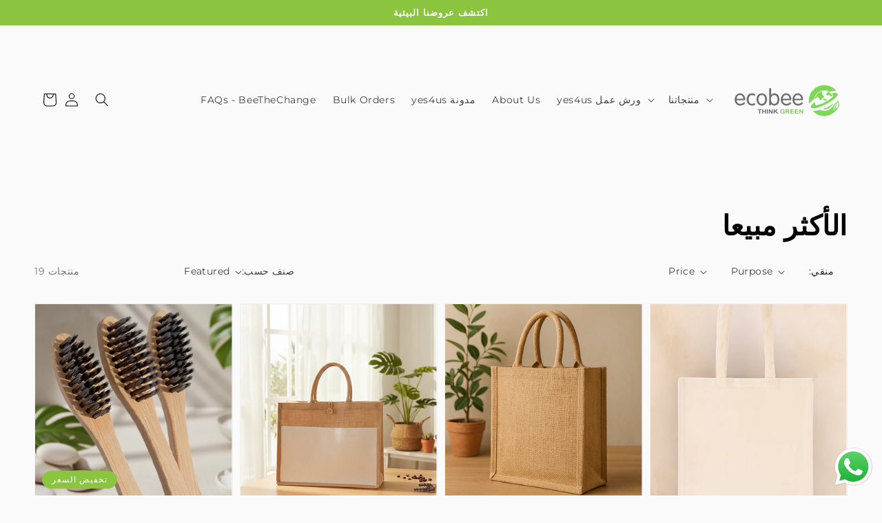

--- FILE ---
content_type: text/html; charset=utf-8
request_url: https://ecobee.ae/ar/collections/best-seller
body_size: 38608
content:
<!doctype html>
<html class="no-js" lang="ar">
  <head>
    <!-- Google Tag Manager -->
<script>(function(w,d,s,l,i){w[l]=w[l]||[];w[l].push({'gtm.start':
new Date().getTime(),event:'gtm.js'});var f=d.getElementsByTagName(s)[0],
j=d.createElement(s),dl=l!='dataLayer'?'&l='+l:'';j.async=true;j.src=
'https://www.googletagmanager.com/gtm.js?id='+i+dl;f.parentNode.insertBefore(j,f);
})(window,document,'script','dataLayer','GTM-5WGJ3X4');</script>
<!-- End Google Tag Manager -->
    
    <meta charset="utf-8">
    <meta http-equiv="X-UA-Compatible" content="IE=edge">
    <meta name="viewport" content="width=device-width,initial-scale=1">
    <meta name="theme-color" content="">
    <link rel="canonical" href="https://ecobee.ae/ar/collections/best-seller">
    <link rel="preconnect" href="https://cdn.shopify.com" crossorigin><link rel="icon" type="image/png" href="//ecobee.ae/cdn/shop/files/Instagram_Post_1080x1080_px-2_32x32.png?v=1660846112"><link rel="preconnect" href="https://fonts.shopifycdn.com" crossorigin><title>
      الأكثر مبيعا
 &ndash; Ecobee </title> 
 	<!-- EGGFLOW SCRIPT START --><script src="/apps/shop-secure/scripts/secure.js?tid=61b58345967d7" async></script><!-- EGGFLOW SCRIPT END --> 

    

    

<meta property="og:site_name" content="Ecobee ">
<meta property="og:url" content="https://ecobee.ae/ar/collections/best-seller">
<meta property="og:title" content="الأكثر مبيعا">
<meta property="og:type" content="product.group">
<meta property="og:description" content="yes4us عبارة عن منصة تهدف إلى جعل شباب اليوم أكثر مسؤولية تجاه استدامة البيئة - من خلال التدريبات المهنية ومسار التعلم التدريجي ونظام نقاط المكافأة لضمان التحفيز المستمر والمشاركة."><meta property="og:image" content="http://ecobee.ae/cdn/shop/collections/Screen_Shot_2021-12-02_at_2.00.58_PM.png?v=1661251747">
  <meta property="og:image:secure_url" content="https://ecobee.ae/cdn/shop/collections/Screen_Shot_2021-12-02_at_2.00.58_PM.png?v=1661251747">
  <meta property="og:image:width" content="2030">
  <meta property="og:image:height" content="1350"><meta name="twitter:card" content="summary_large_image">
<meta name="twitter:title" content="الأكثر مبيعا">
<meta name="twitter:description" content="yes4us عبارة عن منصة تهدف إلى جعل شباب اليوم أكثر مسؤولية تجاه استدامة البيئة - من خلال التدريبات المهنية ومسار التعلم التدريجي ونظام نقاط المكافأة لضمان التحفيز المستمر والمشاركة.">


    <script src="//ecobee.ae/cdn/shop/t/1/assets/global.js?v=130189267061969566591639659923" defer="defer"></script>
    <script>window.performance && window.performance.mark && window.performance.mark('shopify.content_for_header.start');</script><meta name="google-site-verification" content="WN36B1pR-GXygy1lV4l54venI_IH4INedmznNgdcKsM">
<meta id="shopify-digital-wallet" name="shopify-digital-wallet" content="/60538323129/digital_wallets/dialog">
<link rel="alternate" type="application/atom+xml" title="Feed" href="/ar/collections/best-seller.atom" />
<link rel="next" href="/ar/collections/best-seller?page=2">
<link rel="alternate" hreflang="x-default" href="https://ecobee.ae/collections/best-seller">
<link rel="alternate" hreflang="en" href="https://ecobee.ae/collections/best-seller">
<link rel="alternate" hreflang="ar" href="https://ecobee.ae/ar/collections/best-seller">
<link rel="alternate" type="application/json+oembed" href="https://ecobee.ae/ar/collections/best-seller.oembed">
<script async="async" src="/checkouts/internal/preloads.js?locale=ar-AE"></script>
<script id="shopify-features" type="application/json">{"accessToken":"ce28783f0fc28acf246a8930a8c404af","betas":["rich-media-storefront-analytics"],"domain":"ecobee.ae","predictiveSearch":true,"shopId":60538323129,"locale":"ar"}</script>
<script>var Shopify = Shopify || {};
Shopify.shop = "yes4usweb.myshopify.com";
Shopify.locale = "ar";
Shopify.currency = {"active":"AED","rate":"1.0"};
Shopify.country = "AE";
Shopify.theme = {"name":"Dawn","id":127673532601,"schema_name":"Dawn","schema_version":"2.1.0","theme_store_id":887,"role":"main"};
Shopify.theme.handle = "null";
Shopify.theme.style = {"id":null,"handle":null};
Shopify.cdnHost = "ecobee.ae/cdn";
Shopify.routes = Shopify.routes || {};
Shopify.routes.root = "/ar/";</script>
<script type="module">!function(o){(o.Shopify=o.Shopify||{}).modules=!0}(window);</script>
<script>!function(o){function n(){var o=[];function n(){o.push(Array.prototype.slice.apply(arguments))}return n.q=o,n}var t=o.Shopify=o.Shopify||{};t.loadFeatures=n(),t.autoloadFeatures=n()}(window);</script>
<script id="shop-js-analytics" type="application/json">{"pageType":"collection"}</script>
<script defer="defer" async type="module" src="//ecobee.ae/cdn/shopifycloud/shop-js/modules/v2/client.init-shop-cart-sync_C5BV16lS.en.esm.js"></script>
<script defer="defer" async type="module" src="//ecobee.ae/cdn/shopifycloud/shop-js/modules/v2/chunk.common_CygWptCX.esm.js"></script>
<script type="module">
  await import("//ecobee.ae/cdn/shopifycloud/shop-js/modules/v2/client.init-shop-cart-sync_C5BV16lS.en.esm.js");
await import("//ecobee.ae/cdn/shopifycloud/shop-js/modules/v2/chunk.common_CygWptCX.esm.js");

  window.Shopify.SignInWithShop?.initShopCartSync?.({"fedCMEnabled":true,"windoidEnabled":true});

</script>
<script>(function() {
  var isLoaded = false;
  function asyncLoad() {
    if (isLoaded) return;
    isLoaded = true;
    var urls = ["https:\/\/cookie-bar.conversionbear.com\/script?app=cookie_consent\u0026shop=yes4usweb.myshopify.com","https:\/\/cdn1.stamped.io\/files\/widget.min.js?shop=yes4usweb.myshopify.com","https:\/\/cdn-loyalty.yotpo.com\/loader\/OrIVkzhXNjd-K0SNxJAb7A.js?shop=yes4usweb.myshopify.com","https:\/\/cdn.eggflow.com\/v1\/en_US\/restriction.js?init=61b58345967d7\u0026app=block_country\u0026shop=yes4usweb.myshopify.com","https:\/\/static.klaviyo.com\/onsite\/js\/klaviyo.js?company_id=RCSQJr\u0026shop=yes4usweb.myshopify.com","https:\/\/cdn.shopify.com\/s\/files\/1\/0605\/3832\/3129\/t\/1\/assets\/pop_60538323129.js?v=1644901146\u0026shop=yes4usweb.myshopify.com","\/\/cdn.shopify.com\/proxy\/b9a9dda69678defdbd18ab5b1282687623c2e1f512cd060f1bbbc0c6dfef3fce\/static.cdn.printful.com\/static\/js\/external\/shopify-product-customizer.js?v=0.28\u0026shop=yes4usweb.myshopify.com\u0026sp-cache-control=cHVibGljLCBtYXgtYWdlPTkwMA","https:\/\/cdn.shopify.com\/s\/files\/1\/0033\/3538\/9233\/files\/pushdaddy_a3.js?shop=yes4usweb.myshopify.com","https:\/\/cdn.shopify.com\/s\/files\/1\/0033\/3538\/9233\/files\/pushdaddy_a7_livechat1_new2.js?v=1707659950\u0026shop=yes4usweb.myshopify.com","https:\/\/cdn.nfcube.com\/instafeed-e619ea2554e539af1edc65d728b09172.js?shop=yes4usweb.myshopify.com"];
    for (var i = 0; i < urls.length; i++) {
      var s = document.createElement('script');
      s.type = 'text/javascript';
      s.async = true;
      s.src = urls[i];
      var x = document.getElementsByTagName('script')[0];
      x.parentNode.insertBefore(s, x);
    }
  };
  if(window.attachEvent) {
    window.attachEvent('onload', asyncLoad);
  } else {
    window.addEventListener('load', asyncLoad, false);
  }
})();</script>
<script id="__st">var __st={"a":60538323129,"offset":14400,"reqid":"2e50fda8-4ae4-4c6d-bcb1-29d5dde3ae04-1768604032","pageurl":"ecobee.ae\/ar\/collections\/best-seller","u":"5f84a2e4f1c7","p":"collection","rtyp":"collection","rid":281673498809};</script>
<script>window.ShopifyPaypalV4VisibilityTracking = true;</script>
<script id="captcha-bootstrap">!function(){'use strict';const t='contact',e='account',n='new_comment',o=[[t,t],['blogs',n],['comments',n],[t,'customer']],c=[[e,'customer_login'],[e,'guest_login'],[e,'recover_customer_password'],[e,'create_customer']],r=t=>t.map((([t,e])=>`form[action*='/${t}']:not([data-nocaptcha='true']) input[name='form_type'][value='${e}']`)).join(','),a=t=>()=>t?[...document.querySelectorAll(t)].map((t=>t.form)):[];function s(){const t=[...o],e=r(t);return a(e)}const i='password',u='form_key',d=['recaptcha-v3-token','g-recaptcha-response','h-captcha-response',i],f=()=>{try{return window.sessionStorage}catch{return}},m='__shopify_v',_=t=>t.elements[u];function p(t,e,n=!1){try{const o=window.sessionStorage,c=JSON.parse(o.getItem(e)),{data:r}=function(t){const{data:e,action:n}=t;return t[m]||n?{data:e,action:n}:{data:t,action:n}}(c);for(const[e,n]of Object.entries(r))t.elements[e]&&(t.elements[e].value=n);n&&o.removeItem(e)}catch(o){console.error('form repopulation failed',{error:o})}}const l='form_type',E='cptcha';function T(t){t.dataset[E]=!0}const w=window,h=w.document,L='Shopify',v='ce_forms',y='captcha';let A=!1;((t,e)=>{const n=(g='f06e6c50-85a8-45c8-87d0-21a2b65856fe',I='https://cdn.shopify.com/shopifycloud/storefront-forms-hcaptcha/ce_storefront_forms_captcha_hcaptcha.v1.5.2.iife.js',D={infoText:'Protected by hCaptcha',privacyText:'Privacy',termsText:'Terms'},(t,e,n)=>{const o=w[L][v],c=o.bindForm;if(c)return c(t,g,e,D).then(n);var r;o.q.push([[t,g,e,D],n]),r=I,A||(h.body.append(Object.assign(h.createElement('script'),{id:'captcha-provider',async:!0,src:r})),A=!0)});var g,I,D;w[L]=w[L]||{},w[L][v]=w[L][v]||{},w[L][v].q=[],w[L][y]=w[L][y]||{},w[L][y].protect=function(t,e){n(t,void 0,e),T(t)},Object.freeze(w[L][y]),function(t,e,n,w,h,L){const[v,y,A,g]=function(t,e,n){const i=e?o:[],u=t?c:[],d=[...i,...u],f=r(d),m=r(i),_=r(d.filter((([t,e])=>n.includes(e))));return[a(f),a(m),a(_),s()]}(w,h,L),I=t=>{const e=t.target;return e instanceof HTMLFormElement?e:e&&e.form},D=t=>v().includes(t);t.addEventListener('submit',(t=>{const e=I(t);if(!e)return;const n=D(e)&&!e.dataset.hcaptchaBound&&!e.dataset.recaptchaBound,o=_(e),c=g().includes(e)&&(!o||!o.value);(n||c)&&t.preventDefault(),c&&!n&&(function(t){try{if(!f())return;!function(t){const e=f();if(!e)return;const n=_(t);if(!n)return;const o=n.value;o&&e.removeItem(o)}(t);const e=Array.from(Array(32),(()=>Math.random().toString(36)[2])).join('');!function(t,e){_(t)||t.append(Object.assign(document.createElement('input'),{type:'hidden',name:u})),t.elements[u].value=e}(t,e),function(t,e){const n=f();if(!n)return;const o=[...t.querySelectorAll(`input[type='${i}']`)].map((({name:t})=>t)),c=[...d,...o],r={};for(const[a,s]of new FormData(t).entries())c.includes(a)||(r[a]=s);n.setItem(e,JSON.stringify({[m]:1,action:t.action,data:r}))}(t,e)}catch(e){console.error('failed to persist form',e)}}(e),e.submit())}));const S=(t,e)=>{t&&!t.dataset[E]&&(n(t,e.some((e=>e===t))),T(t))};for(const o of['focusin','change'])t.addEventListener(o,(t=>{const e=I(t);D(e)&&S(e,y())}));const B=e.get('form_key'),M=e.get(l),P=B&&M;t.addEventListener('DOMContentLoaded',(()=>{const t=y();if(P)for(const e of t)e.elements[l].value===M&&p(e,B);[...new Set([...A(),...v().filter((t=>'true'===t.dataset.shopifyCaptcha))])].forEach((e=>S(e,t)))}))}(h,new URLSearchParams(w.location.search),n,t,e,['guest_login'])})(!0,!0)}();</script>
<script integrity="sha256-4kQ18oKyAcykRKYeNunJcIwy7WH5gtpwJnB7kiuLZ1E=" data-source-attribution="shopify.loadfeatures" defer="defer" src="//ecobee.ae/cdn/shopifycloud/storefront/assets/storefront/load_feature-a0a9edcb.js" crossorigin="anonymous"></script>
<script data-source-attribution="shopify.dynamic_checkout.dynamic.init">var Shopify=Shopify||{};Shopify.PaymentButton=Shopify.PaymentButton||{isStorefrontPortableWallets:!0,init:function(){window.Shopify.PaymentButton.init=function(){};var t=document.createElement("script");t.src="https://ecobee.ae/cdn/shopifycloud/portable-wallets/latest/portable-wallets.ar.js",t.type="module",document.head.appendChild(t)}};
</script>
<script data-source-attribution="shopify.dynamic_checkout.buyer_consent">
  function portableWalletsHideBuyerConsent(e){var t=document.getElementById("shopify-buyer-consent"),n=document.getElementById("shopify-subscription-policy-button");t&&n&&(t.classList.add("hidden"),t.setAttribute("aria-hidden","true"),n.removeEventListener("click",e))}function portableWalletsShowBuyerConsent(e){var t=document.getElementById("shopify-buyer-consent"),n=document.getElementById("shopify-subscription-policy-button");t&&n&&(t.classList.remove("hidden"),t.removeAttribute("aria-hidden"),n.addEventListener("click",e))}window.Shopify?.PaymentButton&&(window.Shopify.PaymentButton.hideBuyerConsent=portableWalletsHideBuyerConsent,window.Shopify.PaymentButton.showBuyerConsent=portableWalletsShowBuyerConsent);
</script>
<script data-source-attribution="shopify.dynamic_checkout.cart.bootstrap">document.addEventListener("DOMContentLoaded",(function(){function t(){return document.querySelector("shopify-accelerated-checkout-cart, shopify-accelerated-checkout")}if(t())Shopify.PaymentButton.init();else{new MutationObserver((function(e,n){t()&&(Shopify.PaymentButton.init(),n.disconnect())})).observe(document.body,{childList:!0,subtree:!0})}}));
</script>
<link id="shopify-accelerated-checkout-styles" rel="stylesheet" media="screen" href="https://ecobee.ae/cdn/shopifycloud/portable-wallets/latest/accelerated-checkout-backwards-compat.css" crossorigin="anonymous">
<style id="shopify-accelerated-checkout-cart">
        #shopify-buyer-consent {
  margin-top: 1em;
  display: inline-block;
  width: 100%;
}

#shopify-buyer-consent.hidden {
  display: none;
}

#shopify-subscription-policy-button {
  background: none;
  border: none;
  padding: 0;
  text-decoration: underline;
  font-size: inherit;
  cursor: pointer;
}

#shopify-subscription-policy-button::before {
  box-shadow: none;
}

      </style>
<script id="sections-script" data-sections="header,footer" defer="defer" src="//ecobee.ae/cdn/shop/t/1/compiled_assets/scripts.js?6146"></script>
<script>window.performance && window.performance.mark && window.performance.mark('shopify.content_for_header.end');</script>


    <style data-shopify>
      @font-face {
  font-family: Montserrat;
  font-weight: 400;
  font-style: normal;
  font-display: swap;
  src: url("//ecobee.ae/cdn/fonts/montserrat/montserrat_n4.81949fa0ac9fd2021e16436151e8eaa539321637.woff2") format("woff2"),
       url("//ecobee.ae/cdn/fonts/montserrat/montserrat_n4.a6c632ca7b62da89c3594789ba828388aac693fe.woff") format("woff");
}

      @font-face {
  font-family: Montserrat;
  font-weight: 700;
  font-style: normal;
  font-display: swap;
  src: url("//ecobee.ae/cdn/fonts/montserrat/montserrat_n7.3c434e22befd5c18a6b4afadb1e3d77c128c7939.woff2") format("woff2"),
       url("//ecobee.ae/cdn/fonts/montserrat/montserrat_n7.5d9fa6e2cae713c8fb539a9876489d86207fe957.woff") format("woff");
}

      @font-face {
  font-family: Montserrat;
  font-weight: 400;
  font-style: italic;
  font-display: swap;
  src: url("//ecobee.ae/cdn/fonts/montserrat/montserrat_i4.5a4ea298b4789e064f62a29aafc18d41f09ae59b.woff2") format("woff2"),
       url("//ecobee.ae/cdn/fonts/montserrat/montserrat_i4.072b5869c5e0ed5b9d2021e4c2af132e16681ad2.woff") format("woff");
}

      @font-face {
  font-family: Montserrat;
  font-weight: 700;
  font-style: italic;
  font-display: swap;
  src: url("//ecobee.ae/cdn/fonts/montserrat/montserrat_i7.a0d4a463df4f146567d871890ffb3c80408e7732.woff2") format("woff2"),
       url("//ecobee.ae/cdn/fonts/montserrat/montserrat_i7.f6ec9f2a0681acc6f8152c40921d2a4d2e1a2c78.woff") format("woff");
}

      @font-face {
  font-family: Montserrat;
  font-weight: 700;
  font-style: normal;
  font-display: swap;
  src: url("//ecobee.ae/cdn/fonts/montserrat/montserrat_n7.3c434e22befd5c18a6b4afadb1e3d77c128c7939.woff2") format("woff2"),
       url("//ecobee.ae/cdn/fonts/montserrat/montserrat_n7.5d9fa6e2cae713c8fb539a9876489d86207fe957.woff") format("woff");
}


      :root {
        --font-body-family: Montserrat, sans-serif;
        --font-body-style: normal;
        --font-body-weight: 400;

        --font-heading-family: Montserrat, sans-serif;
        --font-heading-style: normal;
        --font-heading-weight: 700;

        --color-base-text: 0, 0, 0;
        --color-base-background-1: 250, 250, 250;
        --color-base-background-2: 139, 197, 64;
        --color-base-solid-button-labels: 255, 255, 255;
        --color-base-outline-button-labels: 0, 0, 0;
        --color-base-accent-1: 139, 197, 64;
        --color-base-accent-2: 139, 197, 64;
        --payment-terms-background-color: #fafafa;

        --gradient-base-background-1: #fafafa;
        --gradient-base-background-2: #8bc540;
        --gradient-base-accent-1: #8bc540;
        --gradient-base-accent-2: #8bc540;

        --page-width: 160rem;
      }

      *,
      *::before,
      *::after {
        box-sizing: inherit;
      }

      html {
        box-sizing: border-box;
        font-size: 62.5%;
        height: 100%;
      }

      body {
        display: grid;
        grid-template-rows: auto auto 1fr auto;
        grid-template-columns: 100%;
        min-height: 100%;
        margin: 0;
        font-size: 1.5rem;
        letter-spacing: 0.06rem;
        line-height: 1.8;
        font-family: var(--font-body-family);
        font-style: var(--font-body-style);
        font-weight: var(--font-body-weight);
      }

      @media screen and (min-width: 750px) {
        body {
          font-size: 1.6rem;
        }
      }
    </style>

    <link href="//ecobee.ae/cdn/shop/t/1/assets/base.css?v=147928827763825340921639659361" rel="stylesheet" type="text/css" media="all" />
<link rel="preload" as="font" href="//ecobee.ae/cdn/fonts/montserrat/montserrat_n4.81949fa0ac9fd2021e16436151e8eaa539321637.woff2" type="font/woff2" crossorigin><link rel="preload" as="font" href="//ecobee.ae/cdn/fonts/montserrat/montserrat_n7.3c434e22befd5c18a6b4afadb1e3d77c128c7939.woff2" type="font/woff2" crossorigin><link rel="stylesheet" href="//ecobee.ae/cdn/shop/t/1/assets/component-predictive-search.css?v=171342419786403665911633025550" media="print" onload="this.media='all'"><script>document.documentElement.className = document.documentElement.className.replace('no-js', 'js');</script>
  
<script>let transcy_apiURI = "https://api.transcy.io/api";let transcy_productId = "";let transcy_currenciesPaymentPublish = [];let transcy_curencyDefault = "AED";transcy_currenciesPaymentPublish.push("AED");let transcy_shopifyLocales = [{"shop_locale":{"locale":"en","enabled":true,"primary":true,"published":true}},{"shop_locale":{"locale":"ar","enabled":true,"primary":false,"published":true}}];</script> 
 <link rel="stylesheet" href="https://tc.cdnhub.co/store/assets/css/v3/main.css?v=3.9_1640517581">  
  
  <script src="https://tc.cdnhub.co/store/assets/js/v3/main.js?v=3.9_1640517581" defer></script>
 
 
<script src="https://cdn.shopify.com/extensions/019b6dda-9f81-7c8b-b5f5-7756ae4a26fb/dondy-whatsapp-chat-widget-85/assets/ChatBubble.js" type="text/javascript" defer="defer"></script>
<link href="https://cdn.shopify.com/extensions/019b6dda-9f81-7c8b-b5f5-7756ae4a26fb/dondy-whatsapp-chat-widget-85/assets/ChatBubble.css" rel="stylesheet" type="text/css" media="all">
<script src="https://cdn.shopify.com/extensions/1aff304a-11ec-47a0-aee1-7f4ae56792d4/tydal-popups-email-pop-ups-4/assets/pop-app-embed.js" type="text/javascript" defer="defer"></script>
<link href="https://monorail-edge.shopifysvc.com" rel="dns-prefetch">
<script>(function(){if ("sendBeacon" in navigator && "performance" in window) {try {var session_token_from_headers = performance.getEntriesByType('navigation')[0].serverTiming.find(x => x.name == '_s').description;} catch {var session_token_from_headers = undefined;}var session_cookie_matches = document.cookie.match(/_shopify_s=([^;]*)/);var session_token_from_cookie = session_cookie_matches && session_cookie_matches.length === 2 ? session_cookie_matches[1] : "";var session_token = session_token_from_headers || session_token_from_cookie || "";function handle_abandonment_event(e) {var entries = performance.getEntries().filter(function(entry) {return /monorail-edge.shopifysvc.com/.test(entry.name);});if (!window.abandonment_tracked && entries.length === 0) {window.abandonment_tracked = true;var currentMs = Date.now();var navigation_start = performance.timing.navigationStart;var payload = {shop_id: 60538323129,url: window.location.href,navigation_start,duration: currentMs - navigation_start,session_token,page_type: "collection"};window.navigator.sendBeacon("https://monorail-edge.shopifysvc.com/v1/produce", JSON.stringify({schema_id: "online_store_buyer_site_abandonment/1.1",payload: payload,metadata: {event_created_at_ms: currentMs,event_sent_at_ms: currentMs}}));}}window.addEventListener('pagehide', handle_abandonment_event);}}());</script>
<script id="web-pixels-manager-setup">(function e(e,d,r,n,o){if(void 0===o&&(o={}),!Boolean(null===(a=null===(i=window.Shopify)||void 0===i?void 0:i.analytics)||void 0===a?void 0:a.replayQueue)){var i,a;window.Shopify=window.Shopify||{};var t=window.Shopify;t.analytics=t.analytics||{};var s=t.analytics;s.replayQueue=[],s.publish=function(e,d,r){return s.replayQueue.push([e,d,r]),!0};try{self.performance.mark("wpm:start")}catch(e){}var l=function(){var e={modern:/Edge?\/(1{2}[4-9]|1[2-9]\d|[2-9]\d{2}|\d{4,})\.\d+(\.\d+|)|Firefox\/(1{2}[4-9]|1[2-9]\d|[2-9]\d{2}|\d{4,})\.\d+(\.\d+|)|Chrom(ium|e)\/(9{2}|\d{3,})\.\d+(\.\d+|)|(Maci|X1{2}).+ Version\/(15\.\d+|(1[6-9]|[2-9]\d|\d{3,})\.\d+)([,.]\d+|)( \(\w+\)|)( Mobile\/\w+|) Safari\/|Chrome.+OPR\/(9{2}|\d{3,})\.\d+\.\d+|(CPU[ +]OS|iPhone[ +]OS|CPU[ +]iPhone|CPU IPhone OS|CPU iPad OS)[ +]+(15[._]\d+|(1[6-9]|[2-9]\d|\d{3,})[._]\d+)([._]\d+|)|Android:?[ /-](13[3-9]|1[4-9]\d|[2-9]\d{2}|\d{4,})(\.\d+|)(\.\d+|)|Android.+Firefox\/(13[5-9]|1[4-9]\d|[2-9]\d{2}|\d{4,})\.\d+(\.\d+|)|Android.+Chrom(ium|e)\/(13[3-9]|1[4-9]\d|[2-9]\d{2}|\d{4,})\.\d+(\.\d+|)|SamsungBrowser\/([2-9]\d|\d{3,})\.\d+/,legacy:/Edge?\/(1[6-9]|[2-9]\d|\d{3,})\.\d+(\.\d+|)|Firefox\/(5[4-9]|[6-9]\d|\d{3,})\.\d+(\.\d+|)|Chrom(ium|e)\/(5[1-9]|[6-9]\d|\d{3,})\.\d+(\.\d+|)([\d.]+$|.*Safari\/(?![\d.]+ Edge\/[\d.]+$))|(Maci|X1{2}).+ Version\/(10\.\d+|(1[1-9]|[2-9]\d|\d{3,})\.\d+)([,.]\d+|)( \(\w+\)|)( Mobile\/\w+|) Safari\/|Chrome.+OPR\/(3[89]|[4-9]\d|\d{3,})\.\d+\.\d+|(CPU[ +]OS|iPhone[ +]OS|CPU[ +]iPhone|CPU IPhone OS|CPU iPad OS)[ +]+(10[._]\d+|(1[1-9]|[2-9]\d|\d{3,})[._]\d+)([._]\d+|)|Android:?[ /-](13[3-9]|1[4-9]\d|[2-9]\d{2}|\d{4,})(\.\d+|)(\.\d+|)|Mobile Safari.+OPR\/([89]\d|\d{3,})\.\d+\.\d+|Android.+Firefox\/(13[5-9]|1[4-9]\d|[2-9]\d{2}|\d{4,})\.\d+(\.\d+|)|Android.+Chrom(ium|e)\/(13[3-9]|1[4-9]\d|[2-9]\d{2}|\d{4,})\.\d+(\.\d+|)|Android.+(UC? ?Browser|UCWEB|U3)[ /]?(15\.([5-9]|\d{2,})|(1[6-9]|[2-9]\d|\d{3,})\.\d+)\.\d+|SamsungBrowser\/(5\.\d+|([6-9]|\d{2,})\.\d+)|Android.+MQ{2}Browser\/(14(\.(9|\d{2,})|)|(1[5-9]|[2-9]\d|\d{3,})(\.\d+|))(\.\d+|)|K[Aa][Ii]OS\/(3\.\d+|([4-9]|\d{2,})\.\d+)(\.\d+|)/},d=e.modern,r=e.legacy,n=navigator.userAgent;return n.match(d)?"modern":n.match(r)?"legacy":"unknown"}(),u="modern"===l?"modern":"legacy",c=(null!=n?n:{modern:"",legacy:""})[u],f=function(e){return[e.baseUrl,"/wpm","/b",e.hashVersion,"modern"===e.buildTarget?"m":"l",".js"].join("")}({baseUrl:d,hashVersion:r,buildTarget:u}),m=function(e){var d=e.version,r=e.bundleTarget,n=e.surface,o=e.pageUrl,i=e.monorailEndpoint;return{emit:function(e){var a=e.status,t=e.errorMsg,s=(new Date).getTime(),l=JSON.stringify({metadata:{event_sent_at_ms:s},events:[{schema_id:"web_pixels_manager_load/3.1",payload:{version:d,bundle_target:r,page_url:o,status:a,surface:n,error_msg:t},metadata:{event_created_at_ms:s}}]});if(!i)return console&&console.warn&&console.warn("[Web Pixels Manager] No Monorail endpoint provided, skipping logging."),!1;try{return self.navigator.sendBeacon.bind(self.navigator)(i,l)}catch(e){}var u=new XMLHttpRequest;try{return u.open("POST",i,!0),u.setRequestHeader("Content-Type","text/plain"),u.send(l),!0}catch(e){return console&&console.warn&&console.warn("[Web Pixels Manager] Got an unhandled error while logging to Monorail."),!1}}}}({version:r,bundleTarget:l,surface:e.surface,pageUrl:self.location.href,monorailEndpoint:e.monorailEndpoint});try{o.browserTarget=l,function(e){var d=e.src,r=e.async,n=void 0===r||r,o=e.onload,i=e.onerror,a=e.sri,t=e.scriptDataAttributes,s=void 0===t?{}:t,l=document.createElement("script"),u=document.querySelector("head"),c=document.querySelector("body");if(l.async=n,l.src=d,a&&(l.integrity=a,l.crossOrigin="anonymous"),s)for(var f in s)if(Object.prototype.hasOwnProperty.call(s,f))try{l.dataset[f]=s[f]}catch(e){}if(o&&l.addEventListener("load",o),i&&l.addEventListener("error",i),u)u.appendChild(l);else{if(!c)throw new Error("Did not find a head or body element to append the script");c.appendChild(l)}}({src:f,async:!0,onload:function(){if(!function(){var e,d;return Boolean(null===(d=null===(e=window.Shopify)||void 0===e?void 0:e.analytics)||void 0===d?void 0:d.initialized)}()){var d=window.webPixelsManager.init(e)||void 0;if(d){var r=window.Shopify.analytics;r.replayQueue.forEach((function(e){var r=e[0],n=e[1],o=e[2];d.publishCustomEvent(r,n,o)})),r.replayQueue=[],r.publish=d.publishCustomEvent,r.visitor=d.visitor,r.initialized=!0}}},onerror:function(){return m.emit({status:"failed",errorMsg:"".concat(f," has failed to load")})},sri:function(e){var d=/^sha384-[A-Za-z0-9+/=]+$/;return"string"==typeof e&&d.test(e)}(c)?c:"",scriptDataAttributes:o}),m.emit({status:"loading"})}catch(e){m.emit({status:"failed",errorMsg:(null==e?void 0:e.message)||"Unknown error"})}}})({shopId: 60538323129,storefrontBaseUrl: "https://ecobee.ae",extensionsBaseUrl: "https://extensions.shopifycdn.com/cdn/shopifycloud/web-pixels-manager",monorailEndpoint: "https://monorail-edge.shopifysvc.com/unstable/produce_batch",surface: "storefront-renderer",enabledBetaFlags: ["2dca8a86"],webPixelsConfigList: [{"id":"451215545","configuration":"{\"config\":\"{\\\"pixel_id\\\":\\\"AW-10797650037\\\",\\\"target_country\\\":\\\"AE\\\",\\\"gtag_events\\\":[{\\\"type\\\":\\\"begin_checkout\\\",\\\"action_label\\\":\\\"AW-10797650037\\\/uBfgCMjIsa8ZEPWg3Jwo\\\"},{\\\"type\\\":\\\"search\\\",\\\"action_label\\\":\\\"AW-10797650037\\\/fRxdCMLIsa8ZEPWg3Jwo\\\"},{\\\"type\\\":\\\"view_item\\\",\\\"action_label\\\":[\\\"AW-10797650037\\\/UEBHCL_Isa8ZEPWg3Jwo\\\",\\\"MC-2TVH6GBGMW\\\"]},{\\\"type\\\":\\\"purchase\\\",\\\"action_label\\\":[\\\"AW-10797650037\\\/lxNHCLnIsa8ZEPWg3Jwo\\\",\\\"MC-2TVH6GBGMW\\\"]},{\\\"type\\\":\\\"page_view\\\",\\\"action_label\\\":[\\\"AW-10797650037\\\/8x7NCLzIsa8ZEPWg3Jwo\\\",\\\"MC-2TVH6GBGMW\\\"]},{\\\"type\\\":\\\"add_payment_info\\\",\\\"action_label\\\":\\\"AW-10797650037\\\/BNsWCMvIsa8ZEPWg3Jwo\\\"},{\\\"type\\\":\\\"add_to_cart\\\",\\\"action_label\\\":\\\"AW-10797650037\\\/5dsSCMXIsa8ZEPWg3Jwo\\\"}],\\\"enable_monitoring_mode\\\":false}\"}","eventPayloadVersion":"v1","runtimeContext":"OPEN","scriptVersion":"b2a88bafab3e21179ed38636efcd8a93","type":"APP","apiClientId":1780363,"privacyPurposes":[],"dataSharingAdjustments":{"protectedCustomerApprovalScopes":["read_customer_address","read_customer_email","read_customer_name","read_customer_personal_data","read_customer_phone"]}},{"id":"shopify-app-pixel","configuration":"{}","eventPayloadVersion":"v1","runtimeContext":"STRICT","scriptVersion":"0450","apiClientId":"shopify-pixel","type":"APP","privacyPurposes":["ANALYTICS","MARKETING"]},{"id":"shopify-custom-pixel","eventPayloadVersion":"v1","runtimeContext":"LAX","scriptVersion":"0450","apiClientId":"shopify-pixel","type":"CUSTOM","privacyPurposes":["ANALYTICS","MARKETING"]}],isMerchantRequest: false,initData: {"shop":{"name":"Ecobee ","paymentSettings":{"currencyCode":"AED"},"myshopifyDomain":"yes4usweb.myshopify.com","countryCode":"AE","storefrontUrl":"https:\/\/ecobee.ae\/ar"},"customer":null,"cart":null,"checkout":null,"productVariants":[],"purchasingCompany":null},},"https://ecobee.ae/cdn","fcfee988w5aeb613cpc8e4bc33m6693e112",{"modern":"","legacy":""},{"shopId":"60538323129","storefrontBaseUrl":"https:\/\/ecobee.ae","extensionBaseUrl":"https:\/\/extensions.shopifycdn.com\/cdn\/shopifycloud\/web-pixels-manager","surface":"storefront-renderer","enabledBetaFlags":"[\"2dca8a86\"]","isMerchantRequest":"false","hashVersion":"fcfee988w5aeb613cpc8e4bc33m6693e112","publish":"custom","events":"[[\"page_viewed\",{}],[\"collection_viewed\",{\"collection\":{\"id\":\"281673498809\",\"title\":\"الأكثر مبيعا\",\"productVariants\":[{\"price\":{\"amount\":810.0,\"currencyCode\":\"AED\"},\"product\":{\"title\":\"حقيبة من القطن\",\"vendor\":\"yes4usweb\",\"id\":\"7122957172921\",\"untranslatedTitle\":\"حقيبة من القطن\",\"url\":\"\/ar\/products\/eco-cloth-tote-bag\",\"type\":\"\"},\"id\":\"42854383714489\",\"image\":{\"src\":\"\/\/ecobee.ae\/cdn\/shop\/files\/image-2_d49c2b7c-9da6-457d-80d4-0d6f30b0a376.jpg?v=1764134404\"},\"sku\":\"\",\"title\":\"100 pcs\",\"untranslatedTitle\":\"100 pcs\"},{\"price\":{\"amount\":1170.0,\"currencyCode\":\"AED\"},\"product\":{\"title\":\"Natural Jute - JB01 \u0026 JB02 - MOQ 100 pcs\",\"vendor\":\"Ecobee\",\"id\":\"7557292949689\",\"untranslatedTitle\":\"Natural Jute - JB01 \u0026 JB02 - MOQ 100 pcs\",\"url\":\"\/ar\/products\/natural-jute-bags\",\"type\":\"\"},\"id\":\"43083053301945\",\"image\":{\"src\":\"\/\/ecobee.ae\/cdn\/shop\/products\/NaturalJuteBag-LargeJB-01.jpg?v=1763643368\"},\"sku\":\"\",\"title\":\"Horizontal JB01 100pc\",\"untranslatedTitle\":\"Horizontal JB01 100pc\"},{\"price\":{\"amount\":1323.0,\"currencyCode\":\"AED\"},\"product\":{\"title\":\"Canvas Bag with Jute Gusset - JC01 - JC02 - JC03 - MOQ 100 pcs\",\"vendor\":\"Ecobee\",\"id\":\"7557305860281\",\"untranslatedTitle\":\"Canvas Bag with Jute Gusset - JC01 - JC02 - JC03 - MOQ 100 pcs\",\"url\":\"\/ar\/products\/canvas-bag-with-jute-gusset-moq-100-pcs\",\"type\":\"\"},\"id\":\"43342802747577\",\"image\":{\"src\":\"\/\/ecobee.ae\/cdn\/shop\/files\/NaturalJuteBagWithCanvasPocket-LJC-01.jpg?v=1765867021\"},\"sku\":\"\",\"title\":\"Horizontal\\\\Jute with Canvas Pocket JC01 100 pc\",\"untranslatedTitle\":\"Horizontal\\\\Jute with Canvas Pocket JC01 100 pc\"},{\"price\":{\"amount\":70.0,\"currencyCode\":\"AED\"},\"product\":{\"title\":\"فرشاة أسنان من الخيزران - للبالغين\",\"vendor\":\"yes4usweb\",\"id\":\"7065644892345\",\"untranslatedTitle\":\"فرشاة أسنان من الخيزران - للبالغين\",\"url\":\"\/ar\/products\/bamboo-toothbrush\",\"type\":\"\"},\"id\":\"43985928356025\",\"image\":{\"src\":\"\/\/ecobee.ae\/cdn\/shop\/products\/InstagramDiscoveryIcons_3.png?v=1765865229\"},\"sku\":\"\",\"title\":\"5\",\"untranslatedTitle\":\"5\"},{\"price\":{\"amount\":440.0,\"currencyCode\":\"AED\"},\"product\":{\"title\":\"EcoWraps - Alternative to Plastic Bubble Wrap\",\"vendor\":\"Ecobee\",\"id\":\"7475259736249\",\"untranslatedTitle\":\"EcoWraps - Alternative to Plastic Bubble Wrap\",\"url\":\"\/ar\/products\/eco-paper-new-age-bubble-wrap-1\",\"type\":\"\"},\"id\":\"43370069328057\",\"image\":{\"src\":\"\/\/ecobee.ae\/cdn\/shop\/products\/BrownPaperstretched.jpg?v=1764149583\"},\"sku\":\"\",\"title\":\"15\\\"x10M - 12 pcs\",\"untranslatedTitle\":\"15\\\"x10M - 12 pcs\"},{\"price\":{\"amount\":155.0,\"currencyCode\":\"AED\"},\"product\":{\"title\":\"تقويم البذور القابلة للزراعة 2022\",\"vendor\":\"Ecobee\",\"id\":\"7099573567673\",\"untranslatedTitle\":\"تقويم البذور القابلة للزراعة 2022\",\"url\":\"\/ar\/products\/plantable-seed-calendar-2022\",\"type\":\"Calendar\"},\"id\":\"43561018491065\",\"image\":{\"src\":\"\/\/ecobee.ae\/cdn\/shop\/files\/EcobeePlantableCalendar2024.png?v=1764132662\"},\"sku\":\"\",\"title\":\"5 pcs\",\"untranslatedTitle\":\"5 pcs\"},{\"price\":{\"amount\":1710.0,\"currencyCode\":\"AED\"},\"product\":{\"title\":\"غطاء بذور المفكرة القابلة للزراعة\",\"vendor\":\"yes4usweb\",\"id\":\"7075720888505\",\"untranslatedTitle\":\"غطاء بذور المفكرة القابلة للزراعة\",\"url\":\"\/ar\/products\/plantable-notepad\",\"type\":\"\"},\"id\":\"43089219158201\",\"image\":{\"src\":\"\/\/ecobee.ae\/cdn\/shop\/files\/image_63ee1493-439d-4373-ac92-b88b151580de.jpg?v=1764132544\"},\"sku\":\"ES-SNPAD-RB-1\",\"title\":\"100 pcs\",\"untranslatedTitle\":\"100 pcs\"},{\"price\":{\"amount\":90.0,\"currencyCode\":\"AED\"},\"product\":{\"title\":\"بدائل ورشة عمل الأكياس البلاستيكية والقماشية\",\"vendor\":\"Ecobee\",\"id\":\"7084581650617\",\"untranslatedTitle\":\"بدائل ورشة عمل الأكياس البلاستيكية والقماشية\",\"url\":\"\/ar\/products\/alternative-to-plastic-and-cloth-bag-workshop\",\"type\":\"\"},\"id\":\"41624046829753\",\"image\":{\"src\":\"\/\/ecobee.ae\/cdn\/shop\/products\/WebsiteWorkshops-CoverImages_1.png?v=1638951989\"},\"sku\":\"\",\"title\":\"Online\",\"untranslatedTitle\":\"Online\"},{\"price\":{\"amount\":5200.0,\"currencyCode\":\"AED\"},\"product\":{\"title\":\"Festive Bags - Diwali\\\\Christmas...MOQ 500 pcs\",\"vendor\":\"Ecobee\",\"id\":\"7467721752761\",\"untranslatedTitle\":\"Festive Bags - Diwali\\\\Christmas...MOQ 500 pcs\",\"url\":\"\/ar\/products\/festive-bags-diwali-christmas\",\"type\":\"\"},\"id\":\"42866036932793\",\"image\":{\"src\":\"\/\/ecobee.ae\/cdn\/shop\/products\/EcobeeFestiveJuteBag.jpg?v=1672236942\"},\"sku\":\"\",\"title\":\"Jute Bag Plain- 500pcs\",\"untranslatedTitle\":\"Jute Bag Plain- 500pcs\"},{\"price\":{\"amount\":675.0,\"currencyCode\":\"AED\"},\"product\":{\"title\":\"أقلام تلوين ورقية معاد تدويرها - عبوة من 5 أقلام\",\"vendor\":\"yes4usweb\",\"id\":\"7099563835577\",\"untranslatedTitle\":\"أقلام تلوين ورقية معاد تدويرها - عبوة من 5 أقلام\",\"url\":\"\/ar\/products\/recycled-paper-color-pencils-pack-of-5\",\"type\":\"\"},\"id\":\"43089222598841\",\"image\":{\"src\":\"\/\/ecobee.ae\/cdn\/shop\/files\/image_3828b4dc-0c64-4cb4-8dca-2401c74b55dc.jpg?v=1764134199\"},\"sku\":\"ES-PCP-RB-1\",\"title\":\"25 sets\",\"untranslatedTitle\":\"25 sets\"},{\"price\":{\"amount\":1625.0,\"currencyCode\":\"AED\"},\"product\":{\"title\":\"شمعة الصويا الصويا المصنوعة يدويا\",\"vendor\":\"yes4usweb\",\"id\":\"7075716399289\",\"untranslatedTitle\":\"شمعة الصويا الصويا المصنوعة يدويا\",\"url\":\"\/ar\/products\/handmade-pure-soy-tin-candle\",\"type\":\"\"},\"id\":\"43261731045561\",\"image\":{\"src\":\"\/\/ecobee.ae\/cdn\/shop\/files\/HandmadeSoyWaxGlassJarCandles.jpg?v=1684851100\"},\"sku\":\"\",\"title\":\"Lemongrass Glass Jar - 6 oz\",\"untranslatedTitle\":\"Lemongrass Glass Jar - 6 oz\"},{\"price\":{\"amount\":1260.0,\"currencyCode\":\"AED\"},\"product\":{\"title\":\"Natural Juco Bags - JU01\/JU02 - MOQ 100 pcs\",\"vendor\":\"Ecobee\",\"id\":\"7557854920889\",\"untranslatedTitle\":\"Natural Juco Bags - JU01\/JU02 - MOQ 100 pcs\",\"url\":\"\/ar\/products\/natural-juco-bags\",\"type\":\"\"},\"id\":\"43089211949241\",\"image\":{\"src\":\"\/\/ecobee.ae\/cdn\/shop\/products\/NaturalJucoBag-LargewithButtonJU-01.jpg?v=1765867008\"},\"sku\":\"\",\"title\":\"Jute\\\\Canvas Large with button JU01b - 100pcs\",\"untranslatedTitle\":\"Jute\\\\Canvas Large with button JU01b - 100pcs\"},{\"price\":{\"amount\":350.0,\"currencyCode\":\"AED\"},\"product\":{\"title\":\"أقلام بذور نباتية - عبوة من 5\",\"vendor\":\"yes4usweb\",\"id\":\"7065649479865\",\"untranslatedTitle\":\"أقلام بذور نباتية - عبوة من 5\",\"url\":\"\/ar\/products\/eco-friendly-plantable-pens\",\"type\":\"\"},\"id\":\"43181170032825\",\"image\":{\"src\":\"\/\/ecobee.ae\/cdn\/shop\/products\/Ecobeeseedpens.png?v=1764149775\"},\"sku\":\"\",\"title\":\"100 pcs\",\"untranslatedTitle\":\"100 pcs\"},{\"price\":{\"amount\":500.0,\"currencyCode\":\"AED\"},\"product\":{\"title\":\"Plantable Seed Pencil - MOQ 100 pcs\",\"vendor\":\"Ecobee\",\"id\":\"7575720198329\",\"untranslatedTitle\":\"Plantable Seed Pencil - MOQ 100 pcs\",\"url\":\"\/ar\/products\/plantable-seed-pencil-moq-500-pcs\",\"type\":\"\"},\"id\":\"43181172162745\",\"image\":{\"src\":\"\/\/ecobee.ae\/cdn\/shop\/products\/EcobeeSeedPencils.png?v=1763674088\"},\"sku\":\"\",\"title\":\"100 pcs\",\"untranslatedTitle\":\"100 pcs\"},{\"price\":{\"amount\":140.0,\"currencyCode\":\"AED\"},\"product\":{\"title\":\"100% Compostable Pet Poop Bags - MOQ 5 Boxes - 300 Bags\",\"vendor\":\"Ecobee\",\"id\":\"7599868870841\",\"untranslatedTitle\":\"100% Compostable Pet Poop Bags - MOQ 5 Boxes - 300 Bags\",\"url\":\"\/ar\/products\/100-compostable-pet-poop-bags-60-bags-per-box\",\"type\":\"Pet Waste Bags\"},\"id\":\"43323789705401\",\"image\":{\"src\":\"\/\/ecobee.ae\/cdn\/shop\/files\/set_of_5.jpg?v=1763643294\"},\"sku\":\"Pet Poop Bag-3\",\"title\":\"5 boxes - 300bags\",\"untranslatedTitle\":\"5 boxes - 300bags\"},{\"price\":{\"amount\":115.0,\"currencyCode\":\"AED\"},\"product\":{\"title\":\"Bamboo Toothbrush - Rainbow Bristles - For Child - MOQ 10 pcs\",\"vendor\":\"Ecobee\",\"id\":\"7599869984953\",\"untranslatedTitle\":\"Bamboo Toothbrush - Rainbow Bristles - For Child - MOQ 10 pcs\",\"url\":\"\/ar\/products\/bamboo-toothbrush-rainbow-bristles-for-kids\",\"type\":\"\"},\"id\":\"43453094330553\",\"image\":{\"src\":\"\/\/ecobee.ae\/cdn\/shop\/files\/Rainbowbrushwithpacking_be35ccdf-64a4-4dec-b05a-b087bb6a064f.png?v=1697981746\"},\"sku\":\"\",\"title\":\"10 pcs\",\"untranslatedTitle\":\"10 pcs\"}]}}]]"});</script><script>
  window.ShopifyAnalytics = window.ShopifyAnalytics || {};
  window.ShopifyAnalytics.meta = window.ShopifyAnalytics.meta || {};
  window.ShopifyAnalytics.meta.currency = 'AED';
  var meta = {"products":[{"id":7122957172921,"gid":"gid:\/\/shopify\/Product\/7122957172921","vendor":"yes4usweb","type":"","handle":"eco-cloth-tote-bag","variants":[{"id":42854383714489,"price":81000,"name":"حقيبة من القطن - 100 pcs","public_title":"100 pcs","sku":""},{"id":42854383780025,"price":382500,"name":"حقيبة من القطن - 500 pcs","public_title":"500 pcs","sku":""},{"id":43077012553913,"price":720000,"name":"حقيبة من القطن - 1000 pcs","public_title":"1000 pcs","sku":""}],"remote":false},{"id":7557292949689,"gid":"gid:\/\/shopify\/Product\/7557292949689","vendor":"Ecobee","type":"","handle":"natural-jute-bags","variants":[{"id":43083053301945,"price":117000,"name":"Natural Jute - JB01 \u0026 JB02 - MOQ 100 pcs - Horizontal JB01 100pc","public_title":"Horizontal JB01 100pc","sku":""},{"id":43083053334713,"price":108000,"name":"Natural Jute - JB01 \u0026 JB02 - MOQ 100 pcs - Vertical JB02 100pc","public_title":"Vertical JB02 100pc","sku":""},{"id":43083054645433,"price":552500,"name":"Natural Jute - JB01 \u0026 JB02 - MOQ 100 pcs - Horizontal JB01 500pc","public_title":"Horizontal JB01 500pc","sku":""},{"id":43083054678201,"price":510000,"name":"Natural Jute - JB01 \u0026 JB02 - MOQ 100 pcs - Vertical JB02 500pc","public_title":"Vertical JB02 500pc","sku":""}],"remote":false},{"id":7557305860281,"gid":"gid:\/\/shopify\/Product\/7557305860281","vendor":"Ecobee","type":"","handle":"canvas-bag-with-jute-gusset-moq-100-pcs","variants":[{"id":43342802747577,"price":132300,"name":"Canvas Bag with Jute Gusset - JC01 - JC02 - JC03 - MOQ 100 pcs - Horizontal\\Jute with Canvas Pocket JC01 100 pc","public_title":"Horizontal\\Jute with Canvas Pocket JC01 100 pc","sku":""},{"id":43083072045241,"price":112500,"name":"Canvas Bag with Jute Gusset - JC01 - JC02 - JC03 - MOQ 100 pcs - Vertical JC02 100 pcs","public_title":"Vertical JC02 100 pcs","sku":""},{"id":43083072078009,"price":121500,"name":"Canvas Bag with Jute Gusset - JC01 - JC02 - JC03 - MOQ 100 pcs - Horizontal JC03 100 pcs","public_title":"Horizontal JC03 100 pcs","sku":""},{"id":43342802780345,"price":624750,"name":"Canvas Bag with Jute Gusset - JC01 - JC02 - JC03 - MOQ 100 pcs - Horizontal\\Jute with Canvas Pocket JC01 500 pc","public_title":"Horizontal\\Jute with Canvas Pocket JC01 500 pc","sku":""},{"id":43083072700601,"price":531250,"name":"Canvas Bag with Jute Gusset - JC01 - JC02 - JC03 - MOQ 100 pcs - Vertical JC02 500 pcs","public_title":"Vertical JC02 500 pcs","sku":""},{"id":43083072733369,"price":573750,"name":"Canvas Bag with Jute Gusset - JC01 - JC02 - JC03 - MOQ 100 pcs - Horizontal JC03 500 pcs","public_title":"Horizontal JC03 500 pcs","sku":""}],"remote":false},{"id":7065644892345,"gid":"gid:\/\/shopify\/Product\/7065644892345","vendor":"yes4usweb","type":"","handle":"bamboo-toothbrush","variants":[{"id":43985928356025,"price":7000,"name":"فرشاة أسنان من الخيزران - للبالغين - 5","public_title":"5","sku":""},{"id":41444808392889,"price":11000,"name":"فرشاة أسنان من الخيزران - للبالغين - 10","public_title":"10","sku":""},{"id":42705946542265,"price":50000,"name":"فرشاة أسنان من الخيزران - للبالغين - 50","public_title":"50","sku":""},{"id":42705946575033,"price":95000,"name":"فرشاة أسنان من الخيزران - للبالغين - 100","public_title":"100","sku":""}],"remote":false},{"id":7475259736249,"gid":"gid:\/\/shopify\/Product\/7475259736249","vendor":"Ecobee","type":"","handle":"eco-paper-new-age-bubble-wrap-1","variants":[{"id":43370069328057,"price":44000,"name":"EcoWraps - Alternative to Plastic Bubble Wrap - 15\"x10M - 12 pcs","public_title":"15\"x10M - 12 pcs","sku":""},{"id":43370069360825,"price":80100,"name":"EcoWraps - Alternative to Plastic Bubble Wrap - 15\"x50M - 9 pcs","public_title":"15\"x50M - 9 pcs","sku":""},{"id":43370069393593,"price":116100,"name":"EcoWraps - Alternative to Plastic Bubble Wrap - 15\"x100M - 9 pcs","public_title":"15\"x100M - 9 pcs","sku":""},{"id":42773961834681,"price":405000,"name":"EcoWraps - Alternative to Plastic Bubble Wrap - 15\"x50M - 54 pcs","public_title":"15\"x50M - 54 pcs","sku":""},{"id":42834344116409,"price":590000,"name":"EcoWraps - Alternative to Plastic Bubble Wrap - 15\"x100M - 54 pcs","public_title":"15\"x100M - 54 pcs","sku":""},{"id":43342786166969,"price":126000,"name":"EcoWraps - Alternative to Plastic Bubble Wrap - 20\"x100M - 9 pcs - Last Box left","public_title":"20\"x100M - 9 pcs - Last Box left","sku":""},{"id":43162596540601,"price":120000,"name":"EcoWraps - Alternative to Plastic Bubble Wrap - 20\"x250M - 4 pcs","public_title":"20\"x250M - 4 pcs","sku":""}],"remote":false},{"id":7099573567673,"gid":"gid:\/\/shopify\/Product\/7099573567673","vendor":"Ecobee","type":"Calendar","handle":"plantable-seed-calendar-2022","variants":[{"id":43561018491065,"price":15500,"name":"تقويم البذور القابلة للزراعة 2022 - 5 pcs","public_title":"5 pcs","sku":""},{"id":43561017901241,"price":27500,"name":"تقويم البذور القابلة للزراعة 2022 - 10 pcs","public_title":"10 pcs","sku":""},{"id":43400313307321,"price":50000,"name":"تقويم البذور القابلة للزراعة 2022 - 20 pcs","public_title":"20 pcs","sku":"ES-CAL-RB-1"}],"remote":false},{"id":7075720888505,"gid":"gid:\/\/shopify\/Product\/7075720888505","vendor":"yes4usweb","type":"","handle":"plantable-notepad","variants":[{"id":43089219158201,"price":171000,"name":"غطاء بذور المفكرة القابلة للزراعة - 100 pcs","public_title":"100 pcs","sku":"ES-SNPAD-RB-1"},{"id":43089219190969,"price":807500,"name":"غطاء بذور المفكرة القابلة للزراعة - 500 pcs","public_title":"500 pcs","sku":"ES-SNPAD-RB-2"},{"id":43089219223737,"price":1520000,"name":"غطاء بذور المفكرة القابلة للزراعة - 1000 pcs","public_title":"1000 pcs","sku":"ES-SNPAD-RB-3"}],"remote":false},{"id":7084581650617,"gid":"gid:\/\/shopify\/Product\/7084581650617","vendor":"Ecobee","type":"","handle":"alternative-to-plastic-and-cloth-bag-workshop","variants":[{"id":41624046829753,"price":9000,"name":"بدائل ورشة عمل الأكياس البلاستيكية والقماشية - Online","public_title":"Online","sku":""},{"id":41624128913593,"price":12500,"name":"بدائل ورشة عمل الأكياس البلاستيكية والقماشية - In-Person","public_title":"In-Person","sku":""}],"remote":false},{"id":7467721752761,"gid":"gid:\/\/shopify\/Product\/7467721752761","vendor":"Ecobee","type":"","handle":"festive-bags-diwali-christmas","variants":[{"id":42866036932793,"price":520000,"name":"Festive Bags - Diwali\\Christmas...MOQ 500 pcs - Jute Bag Plain- 500pcs","public_title":"Jute Bag Plain- 500pcs","sku":""},{"id":42866036998329,"price":275000,"name":"Festive Bags - Diwali\\Christmas...MOQ 500 pcs - Cotton Tote Bag - 500pcs","public_title":"Cotton Tote Bag - 500pcs","sku":""},{"id":42866037031097,"price":375000,"name":"Festive Bags - Diwali\\Christmas...MOQ 500 pcs - Cotton Pouch - 500pcs","public_title":"Cotton Pouch - 500pcs","sku":""}],"remote":false},{"id":7099563835577,"gid":"gid:\/\/shopify\/Product\/7099563835577","vendor":"yes4usweb","type":"","handle":"recycled-paper-color-pencils-pack-of-5","variants":[{"id":43089222598841,"price":67500,"name":"أقلام تلوين ورقية معاد تدويرها - عبوة من 5 أقلام - 25 sets","public_title":"25 sets","sku":"ES-PCP-RB-1"},{"id":43089222631609,"price":128250,"name":"أقلام تلوين ورقية معاد تدويرها - عبوة من 5 أقلام - 50 sets","public_title":"50 sets","sku":"ES-PCP-RB-2"},{"id":43181257425081,"price":243000,"name":"أقلام تلوين ورقية معاد تدويرها - عبوة من 5 أقلام - 100 sets","public_title":"100 sets","sku":""},{"id":43453075783865,"price":1147500,"name":"أقلام تلوين ورقية معاد تدويرها - عبوة من 5 أقلام - 500 sets","public_title":"500 sets","sku":""}],"remote":false},{"id":7075716399289,"gid":"gid:\/\/shopify\/Product\/7075716399289","vendor":"yes4usweb","type":"","handle":"handmade-pure-soy-tin-candle","variants":[{"id":43261731045561,"price":162500,"name":"شمعة الصويا الصويا المصنوعة يدويا - Lemongrass Glass Jar - 6 oz","public_title":"Lemongrass Glass Jar - 6 oz","sku":""},{"id":43261730554041,"price":162500,"name":"شمعة الصويا الصويا المصنوعة يدويا - Lavendar Glass Jar - 6 oz","public_title":"Lavendar Glass Jar - 6 oz","sku":""},{"id":43261730586809,"price":162500,"name":"شمعة الصويا الصويا المصنوعة يدويا - Rose Glass Jar - 6 oz","public_title":"Rose Glass Jar - 6 oz","sku":""},{"id":43261731078329,"price":137500,"name":"شمعة الصويا الصويا المصنوعة يدويا - Lemongrass Tin - 4.4 oz","public_title":"Lemongrass Tin - 4.4 oz","sku":""},{"id":43261731111097,"price":137500,"name":"شمعة الصويا الصويا المصنوعة يدويا - Lavendar Tin - 4.4 oz","public_title":"Lavendar Tin - 4.4 oz","sku":""},{"id":43261731143865,"price":137500,"name":"شمعة الصويا الصويا المصنوعة يدويا - Rose Tin - 4.4 oz","public_title":"Rose Tin - 4.4 oz","sku":""},{"id":43453076570297,"price":87500,"name":"شمعة الصويا الصويا المصنوعة يدويا - Lemongrass Tin - 2.2 oz","public_title":"Lemongrass Tin - 2.2 oz","sku":""},{"id":43453076603065,"price":87500,"name":"شمعة الصويا الصويا المصنوعة يدويا - Lavendar Tin - 2.2 oz","public_title":"Lavendar Tin - 2.2 oz","sku":""},{"id":43453076635833,"price":87500,"name":"شمعة الصويا الصويا المصنوعة يدويا - Rose Tin - 2.2 oz","public_title":"Rose Tin - 2.2 oz","sku":""}],"remote":false},{"id":7557854920889,"gid":"gid:\/\/shopify\/Product\/7557854920889","vendor":"Ecobee","type":"","handle":"natural-juco-bags","variants":[{"id":43089211949241,"price":126000,"name":"Natural Juco Bags - JU01\/JU02 - MOQ 100 pcs - Jute\\Canvas Large with button JU01b - 100pcs","public_title":"Jute\\Canvas Large with button JU01b - 100pcs","sku":""},{"id":43089211982009,"price":121500,"name":"Natural Juco Bags - JU01\/JU02 - MOQ 100 pcs - Jute\\Canvas Large w\/o button JU01 - 100 pcs","public_title":"Jute\\Canvas Large w\/o button JU01 - 100 pcs","sku":""},{"id":43089212014777,"price":108000,"name":"Natural Juco Bags - JU01\/JU02 - MOQ 100 pcs - Jute\\Canvas Small with button JU02 - 100 pcs","public_title":"Jute\\Canvas Small with button JU02 - 100 pcs","sku":""},{"id":43089213227193,"price":595000,"name":"Natural Juco Bags - JU01\/JU02 - MOQ 100 pcs - Jute\\Canvas Large with button JU01b - 500pcs","public_title":"Jute\\Canvas Large with button JU01b - 500pcs","sku":""},{"id":43089213259961,"price":573750,"name":"Natural Juco Bags - JU01\/JU02 - MOQ 100 pcs - Jute\\Canvas Large w\/o button JU01 - 500 pcs","public_title":"Jute\\Canvas Large w\/o button JU01 - 500 pcs","sku":""},{"id":43089213292729,"price":510000,"name":"Natural Juco Bags - JU01\/JU02 - MOQ 100 pcs - Jute\\Canvas Small with button JU02 - 500 pcs","public_title":"Jute\\Canvas Small with button JU02 - 500 pcs","sku":""}],"remote":false},{"id":7065649479865,"gid":"gid:\/\/shopify\/Product\/7065649479865","vendor":"yes4usweb","type":"","handle":"eco-friendly-plantable-pens","variants":[{"id":43181170032825,"price":35000,"name":"أقلام بذور نباتية - عبوة من 5 - 100 pcs","public_title":"100 pcs","sku":""},{"id":42855200686265,"price":159500,"name":"أقلام بذور نباتية - عبوة من 5 - 500 pcs","public_title":"500 pcs","sku":""},{"id":42855200719033,"price":300000,"name":"أقلام بذور نباتية - عبوة من 5 - 1000 pcs","public_title":"1000 pcs","sku":""}],"remote":false},{"id":7575720198329,"gid":"gid:\/\/shopify\/Product\/7575720198329","vendor":"Ecobee","type":"","handle":"plantable-seed-pencil-moq-500-pcs","variants":[{"id":43181172162745,"price":50000,"name":"Plantable Seed Pencil - MOQ 100 pcs - 100 pcs","public_title":"100 pcs","sku":""},{"id":43181172195513,"price":225000,"name":"Plantable Seed Pencil - MOQ 100 pcs - 500 pcs","public_title":"500 pcs","sku":""},{"id":43181172228281,"price":375000,"name":"Plantable Seed Pencil - MOQ 100 pcs - 1000 pcs","public_title":"1000 pcs","sku":""}],"remote":false},{"id":7599868870841,"gid":"gid:\/\/shopify\/Product\/7599868870841","vendor":"Ecobee","type":"Pet Waste Bags","handle":"100-compostable-pet-poop-bags-60-bags-per-box","variants":[{"id":43323789705401,"price":14000,"name":"100% Compostable Pet Poop Bags - MOQ 5 Boxes - 300 Bags - 5 boxes - 300bags","public_title":"5 boxes - 300bags","sku":"Pet Poop Bag-3"},{"id":45517990985913,"price":22500,"name":"100% Compostable Pet Poop Bags - MOQ 5 Boxes - 300 Bags - 10 boxes - 600 bags","public_title":"10 boxes - 600 bags","sku":null},{"id":43453080961209,"price":61500,"name":"100% Compostable Pet Poop Bags - MOQ 5 Boxes - 300 Bags - 30 boxes - 1800 bags","public_title":"30 boxes - 1800 bags","sku":""}],"remote":false},{"id":7599869984953,"gid":"gid:\/\/shopify\/Product\/7599869984953","vendor":"Ecobee","type":"","handle":"bamboo-toothbrush-rainbow-bristles-for-kids","variants":[{"id":43453094330553,"price":11500,"name":"Bamboo Toothbrush - Rainbow Bristles - For Child - MOQ 10 pcs - 10 pcs","public_title":"10 pcs","sku":""},{"id":43453094363321,"price":52250,"name":"Bamboo Toothbrush - Rainbow Bristles - For Child - MOQ 10 pcs - 50 pcs","public_title":"50 pcs","sku":""}],"remote":false}],"page":{"pageType":"collection","resourceType":"collection","resourceId":281673498809,"requestId":"2e50fda8-4ae4-4c6d-bcb1-29d5dde3ae04-1768604032"}};
  for (var attr in meta) {
    window.ShopifyAnalytics.meta[attr] = meta[attr];
  }
</script>
<script class="analytics">
  (function () {
    var customDocumentWrite = function(content) {
      var jquery = null;

      if (window.jQuery) {
        jquery = window.jQuery;
      } else if (window.Checkout && window.Checkout.$) {
        jquery = window.Checkout.$;
      }

      if (jquery) {
        jquery('body').append(content);
      }
    };

    var hasLoggedConversion = function(token) {
      if (token) {
        return document.cookie.indexOf('loggedConversion=' + token) !== -1;
      }
      return false;
    }

    var setCookieIfConversion = function(token) {
      if (token) {
        var twoMonthsFromNow = new Date(Date.now());
        twoMonthsFromNow.setMonth(twoMonthsFromNow.getMonth() + 2);

        document.cookie = 'loggedConversion=' + token + '; expires=' + twoMonthsFromNow;
      }
    }

    var trekkie = window.ShopifyAnalytics.lib = window.trekkie = window.trekkie || [];
    if (trekkie.integrations) {
      return;
    }
    trekkie.methods = [
      'identify',
      'page',
      'ready',
      'track',
      'trackForm',
      'trackLink'
    ];
    trekkie.factory = function(method) {
      return function() {
        var args = Array.prototype.slice.call(arguments);
        args.unshift(method);
        trekkie.push(args);
        return trekkie;
      };
    };
    for (var i = 0; i < trekkie.methods.length; i++) {
      var key = trekkie.methods[i];
      trekkie[key] = trekkie.factory(key);
    }
    trekkie.load = function(config) {
      trekkie.config = config || {};
      trekkie.config.initialDocumentCookie = document.cookie;
      var first = document.getElementsByTagName('script')[0];
      var script = document.createElement('script');
      script.type = 'text/javascript';
      script.onerror = function(e) {
        var scriptFallback = document.createElement('script');
        scriptFallback.type = 'text/javascript';
        scriptFallback.onerror = function(error) {
                var Monorail = {
      produce: function produce(monorailDomain, schemaId, payload) {
        var currentMs = new Date().getTime();
        var event = {
          schema_id: schemaId,
          payload: payload,
          metadata: {
            event_created_at_ms: currentMs,
            event_sent_at_ms: currentMs
          }
        };
        return Monorail.sendRequest("https://" + monorailDomain + "/v1/produce", JSON.stringify(event));
      },
      sendRequest: function sendRequest(endpointUrl, payload) {
        // Try the sendBeacon API
        if (window && window.navigator && typeof window.navigator.sendBeacon === 'function' && typeof window.Blob === 'function' && !Monorail.isIos12()) {
          var blobData = new window.Blob([payload], {
            type: 'text/plain'
          });

          if (window.navigator.sendBeacon(endpointUrl, blobData)) {
            return true;
          } // sendBeacon was not successful

        } // XHR beacon

        var xhr = new XMLHttpRequest();

        try {
          xhr.open('POST', endpointUrl);
          xhr.setRequestHeader('Content-Type', 'text/plain');
          xhr.send(payload);
        } catch (e) {
          console.log(e);
        }

        return false;
      },
      isIos12: function isIos12() {
        return window.navigator.userAgent.lastIndexOf('iPhone; CPU iPhone OS 12_') !== -1 || window.navigator.userAgent.lastIndexOf('iPad; CPU OS 12_') !== -1;
      }
    };
    Monorail.produce('monorail-edge.shopifysvc.com',
      'trekkie_storefront_load_errors/1.1',
      {shop_id: 60538323129,
      theme_id: 127673532601,
      app_name: "storefront",
      context_url: window.location.href,
      source_url: "//ecobee.ae/cdn/s/trekkie.storefront.cd680fe47e6c39ca5d5df5f0a32d569bc48c0f27.min.js"});

        };
        scriptFallback.async = true;
        scriptFallback.src = '//ecobee.ae/cdn/s/trekkie.storefront.cd680fe47e6c39ca5d5df5f0a32d569bc48c0f27.min.js';
        first.parentNode.insertBefore(scriptFallback, first);
      };
      script.async = true;
      script.src = '//ecobee.ae/cdn/s/trekkie.storefront.cd680fe47e6c39ca5d5df5f0a32d569bc48c0f27.min.js';
      first.parentNode.insertBefore(script, first);
    };
    trekkie.load(
      {"Trekkie":{"appName":"storefront","development":false,"defaultAttributes":{"shopId":60538323129,"isMerchantRequest":null,"themeId":127673532601,"themeCityHash":"5579294157930126593","contentLanguage":"ar","currency":"AED","eventMetadataId":"a69e7107-be13-4a7a-8372-90e808bbb859"},"isServerSideCookieWritingEnabled":true,"monorailRegion":"shop_domain","enabledBetaFlags":["65f19447"]},"Session Attribution":{},"S2S":{"facebookCapiEnabled":false,"source":"trekkie-storefront-renderer","apiClientId":580111}}
    );

    var loaded = false;
    trekkie.ready(function() {
      if (loaded) return;
      loaded = true;

      window.ShopifyAnalytics.lib = window.trekkie;

      var originalDocumentWrite = document.write;
      document.write = customDocumentWrite;
      try { window.ShopifyAnalytics.merchantGoogleAnalytics.call(this); } catch(error) {};
      document.write = originalDocumentWrite;

      window.ShopifyAnalytics.lib.page(null,{"pageType":"collection","resourceType":"collection","resourceId":281673498809,"requestId":"2e50fda8-4ae4-4c6d-bcb1-29d5dde3ae04-1768604032","shopifyEmitted":true});

      var match = window.location.pathname.match(/checkouts\/(.+)\/(thank_you|post_purchase)/)
      var token = match? match[1]: undefined;
      if (!hasLoggedConversion(token)) {
        setCookieIfConversion(token);
        window.ShopifyAnalytics.lib.track("Viewed Product Category",{"currency":"AED","category":"Collection: best-seller","collectionName":"best-seller","collectionId":281673498809,"nonInteraction":true},undefined,undefined,{"shopifyEmitted":true});
      }
    });


        var eventsListenerScript = document.createElement('script');
        eventsListenerScript.async = true;
        eventsListenerScript.src = "//ecobee.ae/cdn/shopifycloud/storefront/assets/shop_events_listener-3da45d37.js";
        document.getElementsByTagName('head')[0].appendChild(eventsListenerScript);

})();</script>
<script
  defer
  src="https://ecobee.ae/cdn/shopifycloud/perf-kit/shopify-perf-kit-3.0.4.min.js"
  data-application="storefront-renderer"
  data-shop-id="60538323129"
  data-render-region="gcp-us-central1"
  data-page-type="collection"
  data-theme-instance-id="127673532601"
  data-theme-name="Dawn"
  data-theme-version="2.1.0"
  data-monorail-region="shop_domain"
  data-resource-timing-sampling-rate="10"
  data-shs="true"
  data-shs-beacon="true"
  data-shs-export-with-fetch="true"
  data-shs-logs-sample-rate="1"
  data-shs-beacon-endpoint="https://ecobee.ae/api/collect"
></script>
</head>

  <body class="gradient">
    <!-- Google Tag Manager (noscript) -->
<noscript><iframe src="https://www.googletagmanager.com/ns.html?id=GTM-5WGJ3X4"
height="0" width="0" style="display:none;visibility:hidden"></iframe></noscript>
<!-- End Google Tag Manager (noscript) -->
    <a class="skip-to-content-link button visually-hidden" href="#MainContent">
      تخطى الى المحتوى
    </a>

    <div id="shopify-section-announcement-bar" class="shopify-section"><div class="announcement-bar color-accent-2 gradient" role="region" aria-label="Announcement" ><p class="announcement-bar__message h5">
                اكتشف عروضنا البيئية
</p></div>
</div>
    <div id="shopify-section-header" class="shopify-section"><link rel="stylesheet" href="//ecobee.ae/cdn/shop/t/1/assets/component-list-menu.css?v=161614383810958508431633025559" media="print" onload="this.media='all'">
<link rel="stylesheet" href="//ecobee.ae/cdn/shop/t/1/assets/component-search.css?v=128662198121899399791633025546" media="print" onload="this.media='all'">
<link rel="stylesheet" href="//ecobee.ae/cdn/shop/t/1/assets/component-menu-drawer.css?v=97914993794422201501633025548" media="print" onload="this.media='all'">
<link rel="stylesheet" href="//ecobee.ae/cdn/shop/t/1/assets/component-cart-notification.css?v=87135131402575196631633025544" media="print" onload="this.media='all'"><link rel="stylesheet" href="//ecobee.ae/cdn/shop/t/1/assets/component-price.css?v=183556404328749792281633025547" media="print" onload="this.media='all'">
  <link rel="stylesheet" href="//ecobee.ae/cdn/shop/t/1/assets/component-loading-overlay.css?v=85072440006417852071633025571" media="print" onload="this.media='all'"><noscript><link href="//ecobee.ae/cdn/shop/t/1/assets/component-list-menu.css?v=161614383810958508431633025559" rel="stylesheet" type="text/css" media="all" /></noscript>
<noscript><link href="//ecobee.ae/cdn/shop/t/1/assets/component-search.css?v=128662198121899399791633025546" rel="stylesheet" type="text/css" media="all" /></noscript>
<noscript><link href="//ecobee.ae/cdn/shop/t/1/assets/component-menu-drawer.css?v=97914993794422201501633025548" rel="stylesheet" type="text/css" media="all" /></noscript>
<noscript><link href="//ecobee.ae/cdn/shop/t/1/assets/component-cart-notification.css?v=87135131402575196631633025544" rel="stylesheet" type="text/css" media="all" /></noscript>

<style>
  header-drawer {
    justify-self: start;
    margin-left: -1.2rem;
  }

  @media screen and (min-width: 990px) {
    header-drawer {
      display: none;
    }
  }

  .menu-drawer-container {
    display: flex;
  }

  .list-menu {
    list-style: none;
    padding: 0;
    margin: 0;
  }

  .list-menu--inline {
    display: inline-flex;
    flex-wrap: wrap;
  }

  summary.list-menu__item {
    padding-right: 2.7rem;
  }

  .list-menu__item {
    display: flex;
    align-items: center;
    line-height: 1.3;
  }

  .list-menu__item--link {
    text-decoration: none;
    padding-bottom: 1rem;
    padding-top: 1rem;
    line-height: 1.8;
  }

  @media screen and (min-width: 750px) {
    .list-menu__item--link {
      padding-bottom: 0.5rem;
      padding-top: 0.5rem;
    }
  }
</style>

<script src="//ecobee.ae/cdn/shop/t/1/assets/details-disclosure.js?v=130383321174778955031633025566" defer="defer"></script>
<script src="//ecobee.ae/cdn/shop/t/1/assets/details-modal.js?v=28236984606388830511633025565" defer="defer"></script>
<script src="//ecobee.ae/cdn/shop/t/1/assets/cart-notification.js?v=18770815536247936311633025547" defer="defer"></script>

<svg xmlns="http://www.w3.org/2000/svg" class="hidden">
  <symbol id="icon-search" viewbox="0 0 18 19" fill="none">
    <path fill-rule="evenodd" clip-rule="evenodd" d="M11.03 11.68A5.784 5.784 0 112.85 3.5a5.784 5.784 0 018.18 8.18zm.26 1.12a6.78 6.78 0 11.72-.7l5.4 5.4a.5.5 0 11-.71.7l-5.41-5.4z" fill="currentColor"/>
  </symbol>

  <symbol id="icon-close" class="icon icon-close" fill="none" viewBox="0 0 18 17">
    <path d="M.865 15.978a.5.5 0 00.707.707l7.433-7.431 7.579 7.282a.501.501 0 00.846-.37.5.5 0 00-.153-.351L9.712 8.546l7.417-7.416a.5.5 0 10-.707-.708L8.991 7.853 1.413.573a.5.5 0 10-.693.72l7.563 7.268-7.418 7.417z" fill="currentColor">
  </symbol>
</svg>
<div class="header-wrapper color-background-1 gradient">
  <header class="header header--middle-left page-width header--has-menu"><header-drawer data-breakpoint="tablet">
        <details class="menu-drawer-container">
          <summary class="header__icon header__icon--menu header__icon--summary link link--text focus-inset" aria-label="Menu">
            <span>
              <svg xmlns="http://www.w3.org/2000/svg" aria-hidden="true" focusable="false" role="presentation" class="icon icon-hamburger" fill="none" viewBox="0 0 18 16">
  <path d="M1 .5a.5.5 0 100 1h15.71a.5.5 0 000-1H1zM.5 8a.5.5 0 01.5-.5h15.71a.5.5 0 010 1H1A.5.5 0 01.5 8zm0 7a.5.5 0 01.5-.5h15.71a.5.5 0 010 1H1a.5.5 0 01-.5-.5z" fill="currentColor">
</svg>

              <svg xmlns="http://www.w3.org/2000/svg" aria-hidden="true" focusable="false" role="presentation" class="icon icon-close" fill="none" viewBox="0 0 18 17">
  <path d="M.865 15.978a.5.5 0 00.707.707l7.433-7.431 7.579 7.282a.501.501 0 00.846-.37.5.5 0 00-.153-.351L9.712 8.546l7.417-7.416a.5.5 0 10-.707-.708L8.991 7.853 1.413.573a.5.5 0 10-.693.72l7.563 7.268-7.418 7.417z" fill="currentColor">
</svg>

            </span>
          </summary>
          <div id="menu-drawer" class="menu-drawer motion-reduce" tabindex="-1">
            <div class="menu-drawer__inner-container">
              <div class="menu-drawer__navigation-container">
                <nav class="menu-drawer__navigation">
                  <ul class="menu-drawer__menu list-menu" role="list"><li><details>
                            <summary class="menu-drawer__menu-item list-menu__item link link--text focus-inset menu-drawer__menu-item--active">
                              منتجاتنا
                              <svg viewBox="0 0 14 10" fill="none" aria-hidden="true" focusable="false" role="presentation" class="icon icon-arrow" xmlns="http://www.w3.org/2000/svg">
  <path fill-rule="evenodd" clip-rule="evenodd" d="M8.537.808a.5.5 0 01.817-.162l4 4a.5.5 0 010 .708l-4 4a.5.5 0 11-.708-.708L11.793 5.5H1a.5.5 0 010-1h10.793L8.646 1.354a.5.5 0 01-.109-.546z" fill="currentColor">
</svg>

                              <svg aria-hidden="true" focusable="false" role="presentation" class="icon icon-caret" viewBox="0 0 10 6">
  <path fill-rule="evenodd" clip-rule="evenodd" d="M9.354.646a.5.5 0 00-.708 0L5 4.293 1.354.646a.5.5 0 00-.708.708l4 4a.5.5 0 00.708 0l4-4a.5.5 0 000-.708z" fill="currentColor">
</svg>

                            </summary>
                            <div id="link-منتجاتنا" class="menu-drawer__submenu motion-reduce" tabindex="-1">
                              <div class="menu-drawer__inner-submenu">
                                <button class="menu-drawer__close-button link link--text focus-inset" aria-expanded="true">
                                  <svg viewBox="0 0 14 10" fill="none" aria-hidden="true" focusable="false" role="presentation" class="icon icon-arrow" xmlns="http://www.w3.org/2000/svg">
  <path fill-rule="evenodd" clip-rule="evenodd" d="M8.537.808a.5.5 0 01.817-.162l4 4a.5.5 0 010 .708l-4 4a.5.5 0 11-.708-.708L11.793 5.5H1a.5.5 0 010-1h10.793L8.646 1.354a.5.5 0 01-.109-.546z" fill="currentColor">
</svg>

                                  منتجاتنا
                                </button>
                                <ul class="menu-drawer__menu list-menu" role="list" tabindex="-1"><li><a href="/ar/collections/best-seller" class="menu-drawer__menu-item link link--text list-menu__item focus-inset menu-drawer__menu-item--active" aria-current="page">
                                          الأكثر مبيعا
                                        </a></li><li><a href="/ar/collections/plantable-stationary" class="menu-drawer__menu-item link link--text list-menu__item focus-inset">
                                          مكتبة ايكو
                                        </a></li><li><a href="https://ecobee.ae/products/100-compostable-pet-poop-bags-60-bags-per-box" class="menu-drawer__menu-item link link--text list-menu__item focus-inset">
                                          Pet Poop Bags
                                        </a></li><li><a href="https://ecobee.ae/collections/eco-paper-new-age-bubble-wrap" class="menu-drawer__menu-item link link--text list-menu__item focus-inset">
                                          EcoWraps - Alternative to Plastic Bubble Wrap
                                        </a></li><li><a href="/ar/products/dispenser" class="menu-drawer__menu-item link link--text list-menu__item focus-inset">
                                          EcoWrap Dispensers
                                        </a></li><li><a href="/ar/collections/cloth-bags" class="menu-drawer__menu-item link link--text list-menu__item focus-inset">
                                          أكياس القماش
                                        </a></li><li><a href="/ar/collections/eco-friendly-celebrations" class="menu-drawer__menu-item link link--text list-menu__item focus-inset">
                                          هدايا صديقة للبيئة
                                        </a></li><li><a href="/ar/collections/personal-care" class="menu-drawer__menu-item link link--text list-menu__item focus-inset">
                                          رعاية شخصية
                                        </a></li><li><a href="/ar/products/yes4us-giftcard" class="menu-drawer__menu-item link link--text list-menu__item focus-inset">
                                          Yes4us Giftcard
                                        </a></li></ul>
                              </div>
                            </div>
                          </details></li><li><details>
                            <summary class="menu-drawer__menu-item list-menu__item link link--text focus-inset">
                              ورش عمل yes4us
                              <svg viewBox="0 0 14 10" fill="none" aria-hidden="true" focusable="false" role="presentation" class="icon icon-arrow" xmlns="http://www.w3.org/2000/svg">
  <path fill-rule="evenodd" clip-rule="evenodd" d="M8.537.808a.5.5 0 01.817-.162l4 4a.5.5 0 010 .708l-4 4a.5.5 0 11-.708-.708L11.793 5.5H1a.5.5 0 010-1h10.793L8.646 1.354a.5.5 0 01-.109-.546z" fill="currentColor">
</svg>

                              <svg aria-hidden="true" focusable="false" role="presentation" class="icon icon-caret" viewBox="0 0 10 6">
  <path fill-rule="evenodd" clip-rule="evenodd" d="M9.354.646a.5.5 0 00-.708 0L5 4.293 1.354.646a.5.5 0 00-.708.708l4 4a.5.5 0 00.708 0l4-4a.5.5 0 000-.708z" fill="currentColor">
</svg>

                            </summary>
                            <div id="link-ورش عمل yes4us" class="menu-drawer__submenu motion-reduce" tabindex="-1">
                              <div class="menu-drawer__inner-submenu">
                                <button class="menu-drawer__close-button link link--text focus-inset" aria-expanded="true">
                                  <svg viewBox="0 0 14 10" fill="none" aria-hidden="true" focusable="false" role="presentation" class="icon icon-arrow" xmlns="http://www.w3.org/2000/svg">
  <path fill-rule="evenodd" clip-rule="evenodd" d="M8.537.808a.5.5 0 01.817-.162l4 4a.5.5 0 010 .708l-4 4a.5.5 0 11-.708-.708L11.793 5.5H1a.5.5 0 010-1h10.793L8.646 1.354a.5.5 0 01-.109-.546z" fill="currentColor">
</svg>

                                  ورش عمل yes4us
                                </button>
                                <ul class="menu-drawer__menu list-menu" role="list" tabindex="-1"><li><a href="/ar/products/alternative-to-plastic-and-cloth-bag-workshop" class="menu-drawer__menu-item link link--text list-menu__item focus-inset">
                                          بدائل ورشة عمل الأكياس البلاستيكية والقماشية
                                        </a></li><li><a href="https://ecobee.ae/products/fashion-x-workshop-revamp-old-reuse-fabric-waste" class="menu-drawer__menu-item link link--text list-menu__item focus-inset">
                                          Revamp Fabric Waste Workshop
                                        </a></li></ul>
                              </div>
                            </div>
                          </details></li><li><a href="/ar/pages/about-us" class="menu-drawer__menu-item list-menu__item link link--text focus-inset">
                            About Us
                          </a></li><li><a href="/ar/blogs/infos" class="menu-drawer__menu-item list-menu__item link link--text focus-inset">
                            مدونة yes4us
                          </a></li><li><a href="/ar/collections/corporate-bulk-orders" class="menu-drawer__menu-item list-menu__item link link--text focus-inset">
                            Bulk Orders
                          </a></li><li><a href="/ar/pages/faqs-beethechange-campaign" class="menu-drawer__menu-item list-menu__item link link--text focus-inset">
                            FAQs - BeeTheChange
                          </a></li></ul>
                </nav>
                <div class="menu-drawer__utility-links"><a href="/ar/account/login" class="menu-drawer__account link link--text focus-inset h5">
                      <svg xmlns="http://www.w3.org/2000/svg" aria-hidden="true" focusable="false" role="presentation" class="icon icon-account" fill="none" viewBox="0 0 18 19">
  <path fill-rule="evenodd" clip-rule="evenodd" d="M6 4.5a3 3 0 116 0 3 3 0 01-6 0zm3-4a4 4 0 100 8 4 4 0 000-8zm5.58 12.15c1.12.82 1.83 2.24 1.91 4.85H1.51c.08-2.6.79-4.03 1.9-4.85C4.66 11.75 6.5 11.5 9 11.5s4.35.26 5.58 1.15zM9 10.5c-2.5 0-4.65.24-6.17 1.35C1.27 12.98.5 14.93.5 18v.5h17V18c0-3.07-.77-5.02-2.33-6.15-1.52-1.1-3.67-1.35-6.17-1.35z" fill="currentColor">
</svg>

تسجيل الدخول</a><ul class="list list-social list-unstyled" role="list"><li class="list-social__item">
                        <a href="https://www.facebook.com/ecobee.ae" class="link link--text list-social__link" aria-describedby="a11y-external-message"><svg aria-hidden="true" focusable="false" role="presentation" class="icon icon-facebook" viewBox="0 0 18 18">
  <path fill="currentColor" d="M16.42.61c.27 0 .5.1.69.28.19.2.28.42.28.7v15.44c0 .27-.1.5-.28.69a.94.94 0 01-.7.28h-4.39v-6.7h2.25l.31-2.65h-2.56v-1.7c0-.4.1-.72.28-.93.18-.2.5-.32 1-.32h1.37V3.35c-.6-.06-1.27-.1-2.01-.1-1.01 0-1.83.3-2.45.9-.62.6-.93 1.44-.93 2.53v1.97H7.04v2.65h2.24V18H.98c-.28 0-.5-.1-.7-.28a.94.94 0 01-.28-.7V1.59c0-.27.1-.5.28-.69a.94.94 0 01.7-.28h15.44z">
</svg>
<span class="visually-hidden">موقع التواصل الاجتماعي الفيسبوك</span>
                        </a>
                      </li><li class="list-social__item">
                        <a href="https://www.instagram.com/ecobee.ae/" class="link link--text list-social__link" aria-describedby="a11y-external-message"><svg aria-hidden="true" focusable="false" role="presentation" class="icon icon-instagram" viewBox="0 0 18 18">
  <path fill="currentColor" d="M8.77 1.58c2.34 0 2.62.01 3.54.05.86.04 1.32.18 1.63.3.41.17.7.35 1.01.66.3.3.5.6.65 1 .12.32.27.78.3 1.64.05.92.06 1.2.06 3.54s-.01 2.62-.05 3.54a4.79 4.79 0 01-.3 1.63c-.17.41-.35.7-.66 1.01-.3.3-.6.5-1.01.66-.31.12-.77.26-1.63.3-.92.04-1.2.05-3.54.05s-2.62 0-3.55-.05a4.79 4.79 0 01-1.62-.3c-.42-.16-.7-.35-1.01-.66-.31-.3-.5-.6-.66-1a4.87 4.87 0 01-.3-1.64c-.04-.92-.05-1.2-.05-3.54s0-2.62.05-3.54c.04-.86.18-1.32.3-1.63.16-.41.35-.7.66-1.01.3-.3.6-.5 1-.65.32-.12.78-.27 1.63-.3.93-.05 1.2-.06 3.55-.06zm0-1.58C6.39 0 6.09.01 5.15.05c-.93.04-1.57.2-2.13.4-.57.23-1.06.54-1.55 1.02C1 1.96.7 2.45.46 3.02c-.22.56-.37 1.2-.4 2.13C0 6.1 0 6.4 0 8.77s.01 2.68.05 3.61c.04.94.2 1.57.4 2.13.23.58.54 1.07 1.02 1.56.49.48.98.78 1.55 1.01.56.22 1.2.37 2.13.4.94.05 1.24.06 3.62.06 2.39 0 2.68-.01 3.62-.05.93-.04 1.57-.2 2.13-.41a4.27 4.27 0 001.55-1.01c.49-.49.79-.98 1.01-1.56.22-.55.37-1.19.41-2.13.04-.93.05-1.23.05-3.61 0-2.39 0-2.68-.05-3.62a6.47 6.47 0 00-.4-2.13 4.27 4.27 0 00-1.02-1.55A4.35 4.35 0 0014.52.46a6.43 6.43 0 00-2.13-.41A69 69 0 008.77 0z"/>
  <path fill="currentColor" d="M8.8 4a4.5 4.5 0 100 9 4.5 4.5 0 000-9zm0 7.43a2.92 2.92 0 110-5.85 2.92 2.92 0 010 5.85zM13.43 5a1.05 1.05 0 100-2.1 1.05 1.05 0 000 2.1z">
</svg>
<span class="visually-hidden">انستغرام</span>
                        </a>
                      </li><li class="list-social__item">
                        <a href="https://www.youtube.com/channel/UCqjmemA7e6R29fuKwxhP1TQ/videos" class="link link--text list-social__link" aria-describedby="a11y-external-message"><svg aria-hidden="true" focusable="false" role="presentation" class="icon icon-youtube" viewBox="0 0 100 70">
  <path d="M98 11c2 7.7 2 24 2 24s0 16.3-2 24a12.5 12.5 0 01-9 9c-7.7 2-39 2-39 2s-31.3 0-39-2a12.5 12.5 0 01-9-9c-2-7.7-2-24-2-24s0-16.3 2-24c1.2-4.4 4.6-7.8 9-9 7.7-2 39-2 39-2s31.3 0 39 2c4.4 1.2 7.8 4.6 9 9zM40 50l26-15-26-15v30z" fill="currentColor">
</svg>
<span class="visually-hidden">موقع YouTube</span>
                        </a>
                      </li></ul>
                </div>
              </div>
            </div>
          </div>
        </details>
      </header-drawer><a href="/ar" class="header__heading-link link link--text focus-inset"><img srcset="//ecobee.ae/cdn/shop/files/Instagram_Post_1080x1080_px-5_edited_160x.png?v=1663218908 1x, //ecobee.ae/cdn/shop/files/Instagram_Post_1080x1080_px-5_edited_160x@2x.png?v=1663218908 2x"
              src="//ecobee.ae/cdn/shop/files/Instagram_Post_1080x1080_px-5_edited_160x.png?v=1663218908"
              loading="lazy"
              class="header__heading-logo"
              width="1080"
              height="1080"
              alt="Ecobee "
            ></a><nav class="header__inline-menu">
        <ul class="list-menu list-menu--inline" role="list"><li><details-disclosure>
                  <details>
                    <summary class="header__menu-item list-menu__item link focus-inset">
                      <a href="/ar/collections" class="header__menu-item header__menu-item list-menu__item link link--text focus-inset">
                  <span>منتجاتنا</span>
                </a>
                      <svg aria-hidden="true" focusable="false" role="presentation" class="icon icon-caret" viewBox="0 0 10 6">
  <path fill-rule="evenodd" clip-rule="evenodd" d="M9.354.646a.5.5 0 00-.708 0L5 4.293 1.354.646a.5.5 0 00-.708.708l4 4a.5.5 0 00.708 0l4-4a.5.5 0 000-.708z" fill="currentColor">
</svg>

                    </summary>
                    <ul class="header__submenu list-menu list-menu--disclosure caption-large motion-reduce" role="list" tabindex="-1"><li><a href="/ar/collections/best-seller" class="header__menu-item list-menu__item link link--text focus-inset caption-large list-menu__item--active" aria-current="page">
                              الأكثر مبيعا
                            </a></li><li><a href="/ar/collections/plantable-stationary" class="header__menu-item list-menu__item link link--text focus-inset caption-large">
                              مكتبة ايكو
                            </a></li><li><a href="https://ecobee.ae/products/100-compostable-pet-poop-bags-60-bags-per-box" class="header__menu-item list-menu__item link link--text focus-inset caption-large">
                              Pet Poop Bags
                            </a></li><li><a href="https://ecobee.ae/collections/eco-paper-new-age-bubble-wrap" class="header__menu-item list-menu__item link link--text focus-inset caption-large">
                              EcoWraps - Alternative to Plastic Bubble Wrap
                            </a></li><li><a href="/ar/products/dispenser" class="header__menu-item list-menu__item link link--text focus-inset caption-large">
                              EcoWrap Dispensers
                            </a></li><li><a href="/ar/collections/cloth-bags" class="header__menu-item list-menu__item link link--text focus-inset caption-large">
                              أكياس القماش
                            </a></li><li><a href="/ar/collections/eco-friendly-celebrations" class="header__menu-item list-menu__item link link--text focus-inset caption-large">
                              هدايا صديقة للبيئة
                            </a></li><li><a href="/ar/collections/personal-care" class="header__menu-item list-menu__item link link--text focus-inset caption-large">
                              رعاية شخصية
                            </a></li><li><a href="/ar/products/yes4us-giftcard" class="header__menu-item list-menu__item link link--text focus-inset caption-large">
                              Yes4us Giftcard
                            </a></li></ul>
                  </details>
                </details-disclosure></li><li><details-disclosure>
                  <details>
                    <summary class="header__menu-item list-menu__item link focus-inset">
                      <a href="/ar/collections/workshops" class="header__menu-item header__menu-item list-menu__item link link--text focus-inset">
                  <span>ورش عمل yes4us</span>
                </a>
                      <svg aria-hidden="true" focusable="false" role="presentation" class="icon icon-caret" viewBox="0 0 10 6">
  <path fill-rule="evenodd" clip-rule="evenodd" d="M9.354.646a.5.5 0 00-.708 0L5 4.293 1.354.646a.5.5 0 00-.708.708l4 4a.5.5 0 00.708 0l4-4a.5.5 0 000-.708z" fill="currentColor">
</svg>

                    </summary>
                    <ul class="header__submenu list-menu list-menu--disclosure caption-large motion-reduce" role="list" tabindex="-1"><li><a href="/ar/products/alternative-to-plastic-and-cloth-bag-workshop" class="header__menu-item list-menu__item link link--text focus-inset caption-large">
                              بدائل ورشة عمل الأكياس البلاستيكية والقماشية
                            </a></li><li><a href="https://ecobee.ae/products/fashion-x-workshop-revamp-old-reuse-fabric-waste" class="header__menu-item list-menu__item link link--text focus-inset caption-large">
                              Revamp Fabric Waste Workshop
                            </a></li></ul>
                  </details>
                </details-disclosure></li><li><a href="/ar/pages/about-us" class="header__menu-item header__menu-item list-menu__item link link--text focus-inset">
                  <span>About Us</span>
                </a></li><li><a href="/ar/blogs/infos" class="header__menu-item header__menu-item list-menu__item link link--text focus-inset">
                  <span>مدونة yes4us</span>
                </a></li><li><a href="/ar/collections/corporate-bulk-orders" class="header__menu-item header__menu-item list-menu__item link link--text focus-inset">
                  <span>Bulk Orders</span>
                </a></li><li><a href="/ar/pages/faqs-beethechange-campaign" class="header__menu-item header__menu-item list-menu__item link link--text focus-inset">
                  <span>FAQs - BeeTheChange</span>
                </a></li></ul>
      </nav><div class="header__icons">
      <details-modal class="header__search">
        <div id="onhovericon">Search</div>
        <details>
          <summary class="header__icon header__icon--search header__icon--summary link link--text focus-inset modal__toggle" aria-haspopup="dialog" aria-label="بحث">
            <span>
              <svg class="modal__toggle-open icon icon-search" aria-hidden="true" focusable="false" role="presentation">
                <use href="#icon-search">
              </svg>
              <svg class="modal__toggle-close icon icon-close" aria-hidden="true" focusable="false" role="presentation">
                <use href="#icon-close">
              </svg>
            </span>
          </summary>
          <div class="search-modal modal__content" role="dialog" aria-modal="true" aria-label="بحث">
            <div class="modal-overlay"></div>
            <div class="search-modal__content" tabindex="-1"><predictive-search class="search-modal__form" data-loading-text="جار التحميل..."><form action="/ar/search" method="get" role="search" class="search search-modal__form">
                  <div class="field">
                    <input class="search__input field__input" 
                      id="Search-In-Modal"
                      type="search"
                      name="q"
                      value=""
                      placeholder="بحث"role="combobox"
                        aria-expanded="false"
                        aria-owns="predictive-search-results-list"
                        aria-controls="predictive-search-results-list"
                        aria-haspopup="listbox"
                        aria-autocomplete="list"
                        autocorrect="off"
                        autocomplete="off"
                        autocapitalize="off"
                        spellcheck="false">
                    <label class="field__label" for="Search-In-Modal">بحث</label>
                    <input type="hidden" name="options[prefix]" value="last">
                    <button class="search__button field__button" aria-label="بحث">
                      <svg class="icon icon-search" aria-hidden="true" focusable="false" role="presentation">
                        <use href="#icon-search">
                      </svg>
                    </button> 
                  </div><div class="predictive-search predictive-search--header" tabindex="-1" data-predictive-search>
                      <div class="predictive-search__loading-state">
                        <svg aria-hidden="true" focusable="false" role="presentation" class="spinner" viewBox="0 0 66 66" xmlns="http://www.w3.org/2000/svg">
                          <circle class="path" fill="none" stroke-width="6" cx="33" cy="33" r="30"></circle>
                        </svg>
                      </div>
                    </div>

                    <span class="predictive-search-status visually-hidden" role="status" aria-hidden="true"></span></form></predictive-search><button type="button" class="search-modal__close-button modal__close-button link link--text focus-inset" aria-label="قريب">
                <svg class="icon icon-close" aria-hidden="true" focusable="false" role="presentation">
                  <use href="#icon-close">
                </svg>
              </button>
            </div>
          </div>
        </details>
      </details-modal><a href="/ar/account/login" class="header__icon header__icon--account link link--text focus-inset small-hide">
          <svg xmlns="http://www.w3.org/2000/svg" aria-hidden="true" focusable="false" role="presentation" class="icon icon-account" fill="none" viewBox="0 0 18 19">
  <path fill-rule="evenodd" clip-rule="evenodd" d="M6 4.5a3 3 0 116 0 3 3 0 01-6 0zm3-4a4 4 0 100 8 4 4 0 000-8zm5.58 12.15c1.12.82 1.83 2.24 1.91 4.85H1.51c.08-2.6.79-4.03 1.9-4.85C4.66 11.75 6.5 11.5 9 11.5s4.35.26 5.58 1.15zM9 10.5c-2.5 0-4.65.24-6.17 1.35C1.27 12.98.5 14.93.5 18v.5h17V18c0-3.07-.77-5.02-2.33-6.15-1.52-1.1-3.67-1.35-6.17-1.35z" fill="currentColor">
</svg>

          <span id="onhovericon" class="visually-hidden">تسجيل الدخول</span>
        </a><a href="/ar/cart" class="header__icon header__icon--cart link link--text focus-inset" id="cart-icon-bubble"><svg class="icon icon-cart-empty" aria-hidden="true" focusable="false" role="presentation" xmlns="http://www.w3.org/2000/svg" viewBox="0 0 40 40" fill="none">
  <path d="m15.75 11.8h-3.16l-.77 11.6a5 5 0 0 0 4.99 5.34h7.38a5 5 0 0 0 4.99-5.33l-.78-11.61zm0 1h-2.22l-.71 10.67a4 4 0 0 0 3.99 4.27h7.38a4 4 0 0 0 4-4.27l-.72-10.67h-2.22v.63a4.75 4.75 0 1 1 -9.5 0zm8.5 0h-7.5v.63a3.75 3.75 0 1 0 7.5 0z" fill="currentColor" fill-rule="evenodd"/>
</svg>
<span id="onhovericon" class="visually-hidden">Cart</span></a>
    </div>
  </header>
</div>

<cart-notification>
  <div class="cart-notification-wrapper page-width color-background-1">
    <div id="cart-notification" class="cart-notification focus-inset" aria-modal="true" aria-label="إضافة السلعة الى سلة التسوق الخاصة بك" role="dialog" tabindex="-1">
      <div class="cart-notification__header">
        <h2 class="cart-notification__heading caption-large"><svg class="icon icon-checkmark color-foreground-text" aria-hidden="true" focusable="false" xmlns="http://www.w3.org/2000/svg" viewBox="0 0 12 9" fill="none">
  <path fill-rule="evenodd" clip-rule="evenodd" d="M11.35.643a.5.5 0 01.006.707l-6.77 6.886a.5.5 0 01-.719-.006L.638 4.845a.5.5 0 11.724-.69l2.872 3.011 6.41-6.517a.5.5 0 01.707-.006h-.001z" fill="currentColor"/>
</svg>
إضافة السلعة الى سلة التسوق الخاصة بك</h2>
        <button type="button" class="cart-notification__close modal__close-button link link--text focus-inset" aria-label="قريب">
          <svg class="icon icon-close" aria-hidden="true" focusable="false"><use href="#icon-close"></svg>
        </button>
      </div>
      <div id="cart-notification-product" class="cart-notification-product"></div>
      <div class="cart-notification__links">
        <a href="/ar/cart" id="cart-notification-button" class="button button--secondary button--full-width"></a>
        <form action="/ar/cart" method="post" id="cart">
          <button class="button button--primary button--full-width" name="checkout" form="cart">الدفع</button>
        </form>
        <button type="button" class="link button-label">مواصلة التسوق</button>
      </div>
    </div>
  </div>
</cart-notification>
<style data-shopify>
  .cart-notification {
     display: none;
  }
</style>


<script type="application/ld+json">
  {
    "@context": "http://schema.org",
    "@type": "Organization",
    "name": "Ecobee ",
    
      
      "logo": "https:\/\/ecobee.ae\/cdn\/shop\/files\/Instagram_Post_1080x1080_px-5_edited_1080x.png?v=1663218908",
    
    "sameAs": [
      "",
      "https:\/\/www.facebook.com\/ecobee.ae",
      "",
      "https:\/\/www.instagram.com\/ecobee.ae\/",
      "",
      "",
      "https:\/\/www.youtube.com\/channel\/UCqjmemA7e6R29fuKwxhP1TQ\/videos",
      ""
    ],
    "url": "https:\/\/ecobee.ae"
  }
</script><script>
  let items = document.querySelector(".header__inline-menu").querySelectorAll("details");
  console.log(items)
  items.forEach(item => {
    item.addEventListener("mouseover", () => {
      item.setAttribute("open", true);
      item.querySelector("ul").addEventListener("mouseleave", () => {
        item.removeAttribute("open");
      });
    item.addEventListener("mouseleave", () => {
      item.removeAttribute("open");
    });
  });
  
  });
</script>


</div>

    <main id="MainContent" class="content-for-layout focus-none" role="main" tabindex="-1">
      <div id="shopify-section-template--15170052915385__banner" class="shopify-section spaced-section spaced-section--full-width"><link href="//ecobee.ae/cdn/shop/t/1/assets/component-collection-hero.css?v=33416859486073172221633025562" rel="stylesheet" type="text/css" media="all" />

<div class="collection-hero">
  <div class="collection-hero__inner page-width">
    <div class="collection-hero__text-wrapper">
      <h1 class="collection-hero__title">
        <span class="visually-hidden">مجموعة: </span>الأكثر مبيعا</h1><div class="collection-hero__description rte"></div></div></div>
</div>


</div><div id="shopify-section-template--15170052915385__product-grid" class="shopify-section spaced-section collection-grid-section"><link href="//ecobee.ae/cdn/shop/t/1/assets/template-collection.css?v=65957380381783926331633025566" rel="stylesheet" type="text/css" media="all" />
<link href="//ecobee.ae/cdn/shop/t/1/assets/component-loading-overlay.css?v=85072440006417852071633025571" rel="stylesheet" type="text/css" media="all" />
<link href="//ecobee.ae/cdn/shop/t/1/assets/component-card.css?v=142263912890700437861639657878" rel="stylesheet" type="text/css" media="all" />
<link href="//ecobee.ae/cdn/shop/t/1/assets/component-price.css?v=183556404328749792281633025547" rel="stylesheet" type="text/css" media="all" />
<link href="//ecobee.ae/cdn/shop/t/1/assets/component-product-grid.css?v=53548821728466346451633025559" rel="stylesheet" type="text/css" media="all" />

<link rel="preload" href="//ecobee.ae/cdn/shop/t/1/assets/component-rte.css?v=84043763465619332371633025567" as="style" onload="this.onload=null;this.rel='stylesheet'">

<noscript><link href="//ecobee.ae/cdn/shop/t/1/assets/component-rte.css?v=84043763465619332371633025567" rel="stylesheet" type="text/css" media="all" /></noscript>

<script src="//ecobee.ae/cdn/shop/t/1/assets/collection-filters-form.js?v=104076633749736072971633025557" defer="defer"></script><div class="page-width collection-filters" id="main-collection-filters" data-id="template--15170052915385__product-grid"><collection-filters-form class="facets small-hide">
        <form id="CollectionFiltersForm" class="facets__form">
          
            <div id="FacetsWrapperDesktop" class="facets__wrapper"><p class="facets__heading caption-large">منقي:</p>
                  <details class="disclosure-has-popup facets__disclosure js-filter" data-index="1">
                    <summary class="facets__summary caption-large focus-offset">
                      <div>
                        <span>Purpose</span>
                        <svg aria-hidden="true" focusable="false" role="presentation" class="icon icon-caret" viewBox="0 0 10 6">
  <path fill-rule="evenodd" clip-rule="evenodd" d="M9.354.646a.5.5 0 00-.708 0L5 4.293 1.354.646a.5.5 0 00-.708.708l4 4a.5.5 0 00.708 0l4-4a.5.5 0 000-.708z" fill="currentColor">
</svg>

                      </div>
                    </summary>
                    <div class="facets__display">
                      <div class="facets__header">
                        <span class="facets__selected no-js-hidden">تم تحديد 0</span>
                        <facet-remove>
                          <a href="/ar/collections/best-seller" class="facets__reset link underlined-link">
                            إعادة ضبط
                          </a>
                        </facet-remove>
                      </div>

                      <ul class="facets__list list-unstyled" role="list"><li class="list-menu__item facets__item">
                            <label for="Filter-Purpose-1" class="facet-checkbox">
                              <input type="checkbox"
                                name="filter.p.m.custom.purpose"
                                value="gid://shopify/Metaobject/141789626553"
                                id="Filter-Purpose-1"
                                
                                
                              >

                              <svg width="16" height="16" viewBox="0 0 16 16" aria-hidden="true" focusable="false">
                                <rect width="16" height="16" stroke="currentColor" fill="none" stroke-width="1"></rect>
                              </svg>

                              <svg class="icon icon-checkmark"
                                width="11"
                                height="7"
                                viewBox="0 0 11 7"
                                fill="none"
                                xmlns="http://www.w3.org/2000/svg">

                                <path d="M1.5 3.5L2.83333 4.75L4.16667 6L9.5 1"
                                  stroke="currentColor"
                                  stroke-width="1.75"
                                  stroke-linecap="round"
                                  stroke-linejoin="round" />
                              </svg>

                              </svg>
                              Eco-Gifting (1)
                            </label>
                          </li><li class="list-menu__item facets__item">
                            <label for="Filter-Purpose-2" class="facet-checkbox">
                              <input type="checkbox"
                                name="filter.p.m.custom.purpose"
                                value="gid://shopify/Metaobject/141789692089"
                                id="Filter-Purpose-2"
                                
                                
                              >

                              <svg width="16" height="16" viewBox="0 0 16 16" aria-hidden="true" focusable="false">
                                <rect width="16" height="16" stroke="currentColor" fill="none" stroke-width="1"></rect>
                              </svg>

                              <svg class="icon icon-checkmark"
                                width="11"
                                height="7"
                                viewBox="0 0 11 7"
                                fill="none"
                                xmlns="http://www.w3.org/2000/svg">

                                <path d="M1.5 3.5L2.83333 4.75L4.16667 6L9.5 1"
                                  stroke="currentColor"
                                  stroke-width="1.75"
                                  stroke-linecap="round"
                                  stroke-linejoin="round" />
                              </svg>

                              </svg>
                              Office (1)
                            </label>
                          </li><li class="list-menu__item facets__item">
                            <label for="Filter-Purpose-3" class="facet-checkbox">
                              <input type="checkbox"
                                name="filter.p.m.custom.purpose"
                                value="gid://shopify/Metaobject/141789659321"
                                id="Filter-Purpose-3"
                                
                                
                              >

                              <svg width="16" height="16" viewBox="0 0 16 16" aria-hidden="true" focusable="false">
                                <rect width="16" height="16" stroke="currentColor" fill="none" stroke-width="1"></rect>
                              </svg>

                              <svg class="icon icon-checkmark"
                                width="11"
                                height="7"
                                viewBox="0 0 11 7"
                                fill="none"
                                xmlns="http://www.w3.org/2000/svg">

                                <path d="M1.5 3.5L2.83333 4.75L4.16667 6L9.5 1"
                                  stroke="currentColor"
                                  stroke-width="1.75"
                                  stroke-linecap="round"
                                  stroke-linejoin="round" />
                              </svg>

                              </svg>
                              School (1)
                            </label>
                          </li><li class="list-menu__item facets__item">
                            <label for="Filter-Purpose-4" class="facet-checkbox">
                              <input type="checkbox"
                                name="filter.p.m.custom.purpose"
                                value="gid://shopify/Metaobject/141789593785"
                                id="Filter-Purpose-4"
                                
                                
                              >

                              <svg width="16" height="16" viewBox="0 0 16 16" aria-hidden="true" focusable="false">
                                <rect width="16" height="16" stroke="currentColor" fill="none" stroke-width="1"></rect>
                              </svg>

                              <svg class="icon icon-checkmark"
                                width="11"
                                height="7"
                                viewBox="0 0 11 7"
                                fill="none"
                                xmlns="http://www.w3.org/2000/svg">

                                <path d="M1.5 3.5L2.83333 4.75L4.16667 6L9.5 1"
                                  stroke="currentColor"
                                  stroke-width="1.75"
                                  stroke-linecap="round"
                                  stroke-linejoin="round" />
                              </svg>

                              </svg>
                              Workshops / Events (1)
                            </label>
                          </li></ul>
                    </div>
                  </details>
                

                  
                  <details class="disclosure-has-popup facets__disclosure js-filter" data-index="2">
                    <summary class="facets__summary caption-large focus-offset">
                      <div>
                        <span>Price</span>
                        <svg aria-hidden="true" focusable="false" role="presentation" class="icon icon-caret" viewBox="0 0 10 6">
  <path fill-rule="evenodd" clip-rule="evenodd" d="M9.354.646a.5.5 0 00-.708 0L5 4.293 1.354.646a.5.5 0 00-.708.708l4 4a.5.5 0 00.708 0l4-4a.5.5 0 000-.708z" fill="currentColor">
</svg>

                      </div>
                    </summary>
                    <div class="facets__display">
                      <div class="facets__header"><span class="facets__selected">أعلى سعر هو AED 15,200.00</span>
                        <facet-remove>
                          <a href="/ar/collections/best-seller" class="facets__reset link underlined-link" >
                            إعادة ضبط
                          </a>
                        </facet-remove>
                      </div>
                      <price-range class="facets__price">
                        <span class="field-currency">د.إ</span>
                        <div class="field">
                          <input class="field__input"
                            name="filter.v.price.gte"
                            id="Filter-Price-GTE"type="number"
                            placeholder="0"
                            min="0"max="15200.00"
                          >
                          </input>
                          <label class="field__label" for="Filter-Price-GTE">من</label>
                        </div>
                        <span class="field-currency">د.إ</span>
                        <div class="field">
                          <input class="field__input"
                            name="filter.v.price.lte"
                            id="Filter-Price-LTE"type="number"
                            min="0"placeholder="15200.00"
                              max="15200.00"
                            
                          >
                          </input>
                          <label class="field__label" for="Filter-Price-LTE">ل</label>
                        </div>
                      </div>
                    </price-range>
                  </details>
                
<noscript>
                <button type="submit" class="facets__button-no-js button button--tertiary">منقي</button>
              </noscript>
            </div>

            <div class="active-facets active-facets-desktop">


<facet-remove class="active-facets__button-wrapper">
                <a href="/ar/collections/best-seller?sort_by=manual" class="active-facets__button-remove underlined-link">
                  <span>Clear all</span>
                </a>
              </facet-remove>
            </div>
          

          
<div class="collection-filters__item sorting caption">
              <div class="collection-filters__field">
                <label class="collection-filters__label caption-large" for="SortBy">صنف حسب:</label>
                <div class="select"><select name="sort_by" class="collection-filters__sort select__select caption-large" id="SortBy" aria-describedby="a11y-refresh-page-message"><option value="manual" selected="selected">Featured</option><option value="best-selling">Best selling</option><option value="title-ascending">Alphabetically, A-Z</option><option value="title-descending">Alphabetically, Z-A</option><option value="price-ascending">Price, low to high</option><option value="price-descending">Price, high to low</option><option value="created-ascending">Date, old to new</option><option value="created-descending">Date, new to old</option></select>
                  <svg aria-hidden="true" focusable="false" role="presentation" class="icon icon-caret" viewBox="0 0 10 6">
  <path fill-rule="evenodd" clip-rule="evenodd" d="M9.354.646a.5.5 0 00-.708 0L5 4.293 1.354.646a.5.5 0 00-.708.708l4 4a.5.5 0 00.708 0l4-4a.5.5 0 000-.708z" fill="currentColor">
</svg>

                </div>
              </div>

              <noscript>
                <button type="submit" class="facets__button-no-js button button--tertiary">فرز</button>
              </noscript>
            </div><div class="collection-product-count light" role="status">
            <p id="CollectionProductCountDesktop" class="collection-product-count__text">منتجات 19
</p>
            <div class="loading-overlay__spinner">
              <svg aria-hidden="true" focusable="false" role="presentation" class="spinner" viewBox="0 0 66 66" xmlns="http://www.w3.org/2000/svg">
                <circle class="path" fill="none" stroke-width="6" cx="33" cy="33" r="30"></circle>
              </svg>
            </div>
          </div>          
        </form>
      </collection-filters-form><menu-drawer class="mobile-facets__wrapper  medium-hide large-up-hide" data-breakpoint="mobile">
      <details class="mobile-facets__disclosure disclosure-has-popup">
        <summary class="mobile-facets__open-wrapper focus-offset">
          <span class="mobile-facets__open">
            <svg xmlns="http://www.w3.org/2000/svg" aria-hidden="true" focusable="false" role="presentation" class="icon icon-filter" fill="none" viewBox="0 11 20 20">
  <line x1="16.5" y1="17.5" x2="3.5" y2="17.5" stroke="#3F7972" stroke-linecap="round"/>
  <line x1="16.5" y1="24.5" x2="3.5" y2="24.5" stroke="#3F7972" stroke-linecap="round"/>
  <circle cx="13" cy="24.5" r="2" fill="white" stroke="#3F7972"/>
  <circle cx="7" cy="17.5" r="2" fill="white" stroke="#3F7972"/>
</svg>

            <span class="mobile-facets__open-label button-label">تصفية وفرز</span>
          </span>
          <span tabindex="0" class="mobile-facets__close mobile-facets__close--no-js"><svg xmlns="http://www.w3.org/2000/svg" aria-hidden="true" focusable="false" role="presentation" class="icon icon-close" fill="none" viewBox="0 0 18 17">
  <path d="M.865 15.978a.5.5 0 00.707.707l7.433-7.431 7.579 7.282a.501.501 0 00.846-.37.5.5 0 00-.153-.351L9.712 8.546l7.417-7.416a.5.5 0 10-.707-.708L8.991 7.853 1.413.573a.5.5 0 10-.693.72l7.563 7.268-7.418 7.417z" fill="currentColor">
</svg>
</span>
        </summary>
        <collection-filters-form>
          <form id="CollectionFiltersFormMobile" class="mobile-facets">
            <div class="mobile-facets__inner">
              <div class="mobile-facets__header">
                <div class="mobile-facets__header-inner">
                  <h2 class="mobile-facets__heading">تصفية وفرز</h2>
                  <p class="mobile-facets__count">19 من 19 من المنتجات</p>
                </div>
              </div>
              <div class="mobile-facets__main">
                    <details class="mobile-facets__details js-filter" data-index="mobile-1">
                      <summary class="mobile-facets__summary focus-inset">
                        <div>
                          <span>Purpose</span>                        
                          <span class="mobile-facets__arrow no-js-hidden"><svg viewBox="0 0 14 10" fill="none" aria-hidden="true" focusable="false" role="presentation" class="icon icon-arrow" xmlns="http://www.w3.org/2000/svg">
  <path fill-rule="evenodd" clip-rule="evenodd" d="M8.537.808a.5.5 0 01.817-.162l4 4a.5.5 0 010 .708l-4 4a.5.5 0 11-.708-.708L11.793 5.5H1a.5.5 0 010-1h10.793L8.646 1.354a.5.5 0 01-.109-.546z" fill="currentColor">
</svg>
</span>
                          <noscript><svg aria-hidden="true" focusable="false" role="presentation" class="icon icon-caret" viewBox="0 0 10 6">
  <path fill-rule="evenodd" clip-rule="evenodd" d="M9.354.646a.5.5 0 00-.708 0L5 4.293 1.354.646a.5.5 0 00-.708.708l4 4a.5.5 0 00.708 0l4-4a.5.5 0 000-.708z" fill="currentColor">
</svg>
</noscript>
                        </div>
                      </summary>
                      <div class="mobile-facets__submenu">
                        <button class="mobile-facets__close-button link link--text focus-inset" aria-expanded="true" type="button">
                          <svg viewBox="0 0 14 10" fill="none" aria-hidden="true" focusable="false" role="presentation" class="icon icon-arrow" xmlns="http://www.w3.org/2000/svg">
  <path fill-rule="evenodd" clip-rule="evenodd" d="M8.537.808a.5.5 0 01.817-.162l4 4a.5.5 0 010 .708l-4 4a.5.5 0 11-.708-.708L11.793 5.5H1a.5.5 0 010-1h10.793L8.646 1.354a.5.5 0 01-.109-.546z" fill="currentColor">
</svg>

                          Purpose
                        </button>
                        <ul class="mobile-facets__list list-unstyled" role="list"><li class="mobile-facets__item list-menu__item">
                              <label for="Filter-Purpose-mobile-1" class="mobile-facets__label">
                                <input class="mobile-facets__checkbox" type="checkbox" name="filter.p.m.custom.purpose" value="gid://shopify/Metaobject/141789626553" id="Filter-Purpose-mobile-1"
                                  
                                  
                                >

                                <span class="mobile-facets__highlight"></span>

                                <svg width="16" height="16" viewBox="0 0 16 16" aria-hidden="true" focusable="false">
                                  <rect width="16" height="16" stroke="currentColor" fill="none" stroke-width="1"></rect>
                                </svg>

                                <svg class="icon icon-checkmark" width="11" height="7" viewBox="0 0 11 7" fill="none" xmlns="http://www.w3.org/2000/svg">
                                  <path d="M1.5 3.5L2.83333 4.75L4.16667 6L9.5 1" stroke="currentColor" stroke-width="1.75" stroke-linecap="round" stroke-linejoin="round" />
                                </svg>

                                Eco-Gifting (1)
                              </label>
                            </li><li class="mobile-facets__item list-menu__item">
                              <label for="Filter-Purpose-mobile-2" class="mobile-facets__label">
                                <input class="mobile-facets__checkbox" type="checkbox" name="filter.p.m.custom.purpose" value="gid://shopify/Metaobject/141789692089" id="Filter-Purpose-mobile-2"
                                  
                                  
                                >

                                <span class="mobile-facets__highlight"></span>

                                <svg width="16" height="16" viewBox="0 0 16 16" aria-hidden="true" focusable="false">
                                  <rect width="16" height="16" stroke="currentColor" fill="none" stroke-width="1"></rect>
                                </svg>

                                <svg class="icon icon-checkmark" width="11" height="7" viewBox="0 0 11 7" fill="none" xmlns="http://www.w3.org/2000/svg">
                                  <path d="M1.5 3.5L2.83333 4.75L4.16667 6L9.5 1" stroke="currentColor" stroke-width="1.75" stroke-linecap="round" stroke-linejoin="round" />
                                </svg>

                                Office (1)
                              </label>
                            </li><li class="mobile-facets__item list-menu__item">
                              <label for="Filter-Purpose-mobile-3" class="mobile-facets__label">
                                <input class="mobile-facets__checkbox" type="checkbox" name="filter.p.m.custom.purpose" value="gid://shopify/Metaobject/141789659321" id="Filter-Purpose-mobile-3"
                                  
                                  
                                >

                                <span class="mobile-facets__highlight"></span>

                                <svg width="16" height="16" viewBox="0 0 16 16" aria-hidden="true" focusable="false">
                                  <rect width="16" height="16" stroke="currentColor" fill="none" stroke-width="1"></rect>
                                </svg>

                                <svg class="icon icon-checkmark" width="11" height="7" viewBox="0 0 11 7" fill="none" xmlns="http://www.w3.org/2000/svg">
                                  <path d="M1.5 3.5L2.83333 4.75L4.16667 6L9.5 1" stroke="currentColor" stroke-width="1.75" stroke-linecap="round" stroke-linejoin="round" />
                                </svg>

                                School (1)
                              </label>
                            </li><li class="mobile-facets__item list-menu__item">
                              <label for="Filter-Purpose-mobile-4" class="mobile-facets__label">
                                <input class="mobile-facets__checkbox" type="checkbox" name="filter.p.m.custom.purpose" value="gid://shopify/Metaobject/141789593785" id="Filter-Purpose-mobile-4"
                                  
                                  
                                >

                                <span class="mobile-facets__highlight"></span>

                                <svg width="16" height="16" viewBox="0 0 16 16" aria-hidden="true" focusable="false">
                                  <rect width="16" height="16" stroke="currentColor" fill="none" stroke-width="1"></rect>
                                </svg>

                                <svg class="icon icon-checkmark" width="11" height="7" viewBox="0 0 11 7" fill="none" xmlns="http://www.w3.org/2000/svg">
                                  <path d="M1.5 3.5L2.83333 4.75L4.16667 6L9.5 1" stroke="currentColor" stroke-width="1.75" stroke-linecap="round" stroke-linejoin="round" />
                                </svg>

                                Workshops / Events (1)
                              </label>
                            </li></ul>

                        <div class="no-js-hidden mobile-facets__footer">
                          <facet-remove class="mobile-facets__clear-wrapper">
                            <a href="/ar/collections/best-seller" class="mobile-facets__clear underlined-link">Clear</a>
                          </facet-remove>
                          <button type="button" class="no-js-hidden button button--primary" onclick="this.closest('.mobile-facets__wrapper').querySelector('summary').click()">Apply</button>
                          <noscript><button class="button button--primary">Apply</button></noscript>
                        </div>
                      </div>
                    </details>
                  

                    <details class="mobile-facets__details js-filter" data-index="mobile-2">
                      <summary class="mobile-facets__summary focus-inset">
                        <div>
                          <span>Price</span>
                          <span class="mobile-facets__arrow no-js-hidden"><svg viewBox="0 0 14 10" fill="none" aria-hidden="true" focusable="false" role="presentation" class="icon icon-arrow" xmlns="http://www.w3.org/2000/svg">
  <path fill-rule="evenodd" clip-rule="evenodd" d="M8.537.808a.5.5 0 01.817-.162l4 4a.5.5 0 010 .708l-4 4a.5.5 0 11-.708-.708L11.793 5.5H1a.5.5 0 010-1h10.793L8.646 1.354a.5.5 0 01-.109-.546z" fill="currentColor">
</svg>
</span>
                          <noscript><svg aria-hidden="true" focusable="false" role="presentation" class="icon icon-caret" viewBox="0 0 10 6">
  <path fill-rule="evenodd" clip-rule="evenodd" d="M9.354.646a.5.5 0 00-.708 0L5 4.293 1.354.646a.5.5 0 00-.708.708l4 4a.5.5 0 00.708 0l4-4a.5.5 0 000-.708z" fill="currentColor">
</svg>
</noscript>
                        </div>
                      </summary>
                      <div class="mobile-facets__submenu">
                        <button class="mobile-facets__close-button link link--text focus-inset" aria-expanded="true" type="button">
                          <svg viewBox="0 0 14 10" fill="none" aria-hidden="true" focusable="false" role="presentation" class="icon icon-arrow" xmlns="http://www.w3.org/2000/svg">
  <path fill-rule="evenodd" clip-rule="evenodd" d="M8.537.808a.5.5 0 01.817-.162l4 4a.5.5 0 010 .708l-4 4a.5.5 0 11-.708-.708L11.793 5.5H1a.5.5 0 010-1h10.793L8.646 1.354a.5.5 0 01-.109-.546z" fill="currentColor">
</svg>

                          Price
                        </button>

                        <p class="mobile-facets__info">أعلى سعر هو AED 15,200.00</p>

                        <price-range class="facets__price">
                          <span class="field-currency">د.إ</span>
                          <div class="field">
                            <input class="field__input"
                              name="filter.v.price.gte"
                              id="Mobile-Filter-Price-GTE"type="number"
                              placeholder="0"
                              min="0"
                              inputmode="decimal"max="15200.00"
                            >
                            </input>
                            <label class="field__label" for="Mobile-Filter-Price-GTE">من</label>
                          </div>

                          <span class="field-currency">د.إ</span>
                          <div class="field">
                            <input class="field__input"
                              name="filter.v.price.lte"
                              id="Mobile-Filter-Price-LTE"type="number"
                              min="0"
                              inputmode="decimal"placeholder="15200.00"
                                max="15200.00"
                              
                            >
                            </input>
                            <label class="field__label" for="Mobile-Filter-Price-LTE">ل</label>
                          </div>
                        </price-range>
                        <div class="no-js-hidden mobile-facets__footer">
                          <facet-remove class="mobile-facets__clear-wrapper">
                            <a href="/ar/collections/best-seller" class="mobile-facets__clear underlined-link">Clear</a>
                          </facet-remove>
                          <button type="button" class="no-js-hidden button button--primary" onclick="this.closest('.mobile-facets__wrapper').querySelector('summary').click()">Apply</button>
                          <noscript><button class="button button--primary">Apply</button></noscript>
                        </div>
                      </div>
                    </details>
                  
<div class="mobile-facets__details js-filter" data-index="mobile-">
                    <div class="mobile-facets__summary">
                      <div class="mobile-facets__sort">
                        <label for="SortBy-mobile">صنف حسب:</label>
                        <div class="select">
                          <select name="sort_by" class="select__select" id="SortBy-mobile" aria-describedby="a11y-refresh-page-message"><option value="manual" selected="selected">Featured</option><option value="best-selling">Best selling</option><option value="title-ascending">Alphabetically, A-Z</option><option value="title-descending">Alphabetically, Z-A</option><option value="price-ascending">Price, low to high</option><option value="price-descending">Price, high to low</option><option value="created-ascending">Date, old to new</option><option value="created-descending">Date, new to old</option></select>
                          <svg aria-hidden="true" focusable="false" role="presentation" class="icon icon-caret" viewBox="0 0 10 6">
  <path fill-rule="evenodd" clip-rule="evenodd" d="M9.354.646a.5.5 0 00-.708 0L5 4.293 1.354.646a.5.5 0 00-.708.708l4 4a.5.5 0 00.708 0l4-4a.5.5 0 000-.708z" fill="currentColor">
</svg>

                        </div>
                      </div>
                    </div>
                  </div><div class="mobile-facets__footer">
                  <facet-remove class="mobile-facets__clear-wrapper">
                    <a href="/ar/collections/best-seller" class="mobile-facets__clear underlined-link">Clear all</a>
                  </facet-remove>
                  <button type="button" class="no-js-hidden button button--primary" onclick="this.closest('.mobile-facets__wrapper').querySelector('summary').click()">Apply</button>
                  <noscript><button class="button button--primary">Apply</button></noscript>
                </div>
              </div>

              
            </div>
          </form>
        </collection-filters-form>
      </details>
    </menu-drawer>

    <div class="active-facets active-facets-mobile  medium-hide large-up-hide"><facet-remove class="active-facets__button-wrapper">
        <a href="/ar/collections/best-seller?sort_by=manual" class="active-facets__button-remove underlined-link">
          <span>Clear all</span>
        </a>
      </facet-remove>
    </div>
    <div class="collection-product-count light medium-hide large-up-hide" role="status">
      <p id="CollectionProductCount" class="collection-product-count__text">منتجات 19
</p>
      <div class="loading-overlay__spinner">
        <svg aria-hidden="true" focusable="false" role="presentation" class="spinner" viewBox="0 0 66 66" xmlns="http://www.w3.org/2000/svg">
          <circle class="path" fill="none" stroke-width="6" cx="33" cy="33" r="30"></circle>
        </svg>
      </div>
    </div></div>

<div id="CollectionProductGrid"><div class="collection page-width">
        <div class="loading-overlay gradient"></div>

        <ul id="main-collection-product-grid" data-id="template--15170052915385__product-grid" class="
          grid grid--2-col negative-margin product-grid
          
             grid--3-col-tablet grid--one-third-max grid--4-col-desktop grid--quarter-max
          "><li class="grid__item">
              

<link href="//ecobee.ae/cdn/shop/t/1/assets/component-rating.css?v=24573085263941240431633025564" rel="stylesheet" type="text/css" media="all" />

<div class="card-wrapper">
  <a href="/ar/products/eco-cloth-tote-bag" class="full-unstyled-link">
    <span class="visually-hidden">حقيبة من القطن</span>

    <div class="card card--product card--outline" tabindex="-1">
      <div class="card__inner"><div>
            <div class="media media--transparent media--adapt media--hover-effect"
               style="padding-bottom: 97.35576923076923%;"
            >
              <img
                srcset="//ecobee.ae/cdn/shop/files/image-2_d49c2b7c-9da6-457d-80d4-0d6f30b0a376_165x.jpg?v=1764134404 165w,//ecobee.ae/cdn/shop/files/image-2_d49c2b7c-9da6-457d-80d4-0d6f30b0a376_360x.jpg?v=1764134404 360w,"
                src="//ecobee.ae/cdn/shop/files/image-2_d49c2b7c-9da6-457d-80d4-0d6f30b0a376_533x.jpg?v=1764134404"
                sizes="(min-width: 1600px) 367px, (min-width: 990px) calc((100vw - 130px) / 4), (min-width: 750px) calc((100vw - 120px) / 3), calc((100vw - 35px) / 2)"
                alt="حقيبة من القطن"
                loading="lazy"
                class="motion-reduce"
                width="416"
                height="405"
              ></div>
          </div><div class="card__badge"></div>
      </div>
    </div>

    <div class="card-information">
      <div class="card-information__wrapper"><span class="card-information__text h5">
            حقيبة من القطن
          </span>
        <span class="caption-large light"></span>
<div class="price ">
  <dl><div class="price__regular">
      <dt>
        <span class="visually-hidden visually-hidden--inline">سعر عادي</span>
      </dt>
      <dd >
        <span class="price-item price-item--regular">
          من 810.00 AED
        </span>
      </dd>
    </div>
    <div class="price__sale">
      <dt class="price__compare">
        <span class="visually-hidden visually-hidden--inline">سعر عادي</span>
      </dt>
      <dd class="price__compare">
        <s class="price-item price-item--regular">
          
            
          
        </s>
      </dd>
      <dt>
        <span class="visually-hidden visually-hidden--inline">سعر البيع</span>
      </dt>
      <dd >
        <span class="price-item price-item--sale">
          من 810.00 AED
        </span>
      </dd>
    </div>
    <small class="unit-price caption hidden">
      <dt class="visually-hidden">سعر الوحدة</dt>
      <dd >
        <span></span>
        <span aria-hidden="true">/</span>
        <span class="visually-hidden">&nbsp;لكل&nbsp;</span>
        <span>
        </span>
      </dd>
    </small>
  </dl></div>

      </div>
    </div>
  </a>
</div>

            </li><li class="grid__item">
              

<link href="//ecobee.ae/cdn/shop/t/1/assets/component-rating.css?v=24573085263941240431633025564" rel="stylesheet" type="text/css" media="all" />

<div class="card-wrapper">
  <a href="/ar/products/natural-jute-bags" class="full-unstyled-link">
    <span class="visually-hidden">Natural Jute - JB01 &amp; JB02 - MOQ 100 pcs</span>

    <div class="card card--product card--outline" tabindex="-1">
      <div class="card__inner"><div>
            <div class="media media--transparent media--adapt media--hover-effect"
               style="padding-bottom: 97.35576923076923%;"
            >
              <img
                srcset="//ecobee.ae/cdn/shop/files/image-1_049af5eb-ccb8-4f9f-bfba-b00802d6e320_165x.jpg?v=1763643368 165w,//ecobee.ae/cdn/shop/files/image-1_049af5eb-ccb8-4f9f-bfba-b00802d6e320_360x.jpg?v=1763643368 360w,"
                src="//ecobee.ae/cdn/shop/files/image-1_049af5eb-ccb8-4f9f-bfba-b00802d6e320_533x.jpg?v=1763643368"
                sizes="(min-width: 1600px) 367px, (min-width: 990px) calc((100vw - 130px) / 4), (min-width: 750px) calc((100vw - 120px) / 3), calc((100vw - 35px) / 2)"
                alt="Natural Jute - JB01 &amp; JB02 - MOQ 100 pcs"
                loading="lazy"
                class="motion-reduce"
                width="416"
                height="405"
              ></div>
          </div><div class="card__badge"></div>
      </div>
    </div>

    <div class="card-information">
      <div class="card-information__wrapper"><span class="card-information__text h5">
            Natural Jute - JB01 &amp; JB02 - MOQ 100 pcs
          </span>
        <span class="caption-large light"></span>
<div class="price ">
  <dl><div class="price__regular">
      <dt>
        <span class="visually-hidden visually-hidden--inline">سعر عادي</span>
      </dt>
      <dd >
        <span class="price-item price-item--regular">
          من 1,080.00 AED
        </span>
      </dd>
    </div>
    <div class="price__sale">
      <dt class="price__compare">
        <span class="visually-hidden visually-hidden--inline">سعر عادي</span>
      </dt>
      <dd class="price__compare">
        <s class="price-item price-item--regular">
          
            
          
        </s>
      </dd>
      <dt>
        <span class="visually-hidden visually-hidden--inline">سعر البيع</span>
      </dt>
      <dd >
        <span class="price-item price-item--sale">
          من 1,080.00 AED
        </span>
      </dd>
    </div>
    <small class="unit-price caption hidden">
      <dt class="visually-hidden">سعر الوحدة</dt>
      <dd >
        <span></span>
        <span aria-hidden="true">/</span>
        <span class="visually-hidden">&nbsp;لكل&nbsp;</span>
        <span>
        </span>
      </dd>
    </small>
  </dl></div>

      </div>
    </div>
  </a>
</div>

            </li><li class="grid__item">
              

<link href="//ecobee.ae/cdn/shop/t/1/assets/component-rating.css?v=24573085263941240431633025564" rel="stylesheet" type="text/css" media="all" />

<div class="card-wrapper">
  <a href="/ar/products/canvas-bag-with-jute-gusset-moq-100-pcs" class="full-unstyled-link">
    <span class="visually-hidden">Canvas Bag with Jute Gusset - JC01 - JC02 - JC03 - MOQ 100 pcs</span>

    <div class="card card--product card--outline" tabindex="-1">
      <div class="card__inner"><div>
            <div class="media media--transparent media--adapt media--hover-effect"
               style="padding-bottom: 97.35576923076923%;"
            >
              <img
                srcset="//ecobee.ae/cdn/shop/files/Frame_2147226685_165x.jpg?v=1765867021 165w,//ecobee.ae/cdn/shop/files/Frame_2147226685_360x.jpg?v=1765867021 360w,"
                src="//ecobee.ae/cdn/shop/files/Frame_2147226685_533x.jpg?v=1765867021"
                sizes="(min-width: 1600px) 367px, (min-width: 990px) calc((100vw - 130px) / 4), (min-width: 750px) calc((100vw - 120px) / 3), calc((100vw - 35px) / 2)"
                alt="Canvas Bag with Jute Gusset - JC01 - JC02 - JC03 - MOQ 100 pcs"
                loading="lazy"
                class="motion-reduce"
                width="416"
                height="405"
              ></div>
          </div><div class="card__badge"></div>
      </div>
    </div>

    <div class="card-information">
      <div class="card-information__wrapper"><span class="card-information__text h5">
            Canvas Bag with Jute Gusset - JC01 - JC02 - JC03 - MOQ 100 pcs
          </span>
        <span class="caption-large light"></span>
<div class="price ">
  <dl><div class="price__regular">
      <dt>
        <span class="visually-hidden visually-hidden--inline">سعر عادي</span>
      </dt>
      <dd >
        <span class="price-item price-item--regular">
          من 1,125.00 AED
        </span>
      </dd>
    </div>
    <div class="price__sale">
      <dt class="price__compare">
        <span class="visually-hidden visually-hidden--inline">سعر عادي</span>
      </dt>
      <dd class="price__compare">
        <s class="price-item price-item--regular">
          
            
          
        </s>
      </dd>
      <dt>
        <span class="visually-hidden visually-hidden--inline">سعر البيع</span>
      </dt>
      <dd >
        <span class="price-item price-item--sale">
          من 1,125.00 AED
        </span>
      </dd>
    </div>
    <small class="unit-price caption hidden">
      <dt class="visually-hidden">سعر الوحدة</dt>
      <dd >
        <span></span>
        <span aria-hidden="true">/</span>
        <span class="visually-hidden">&nbsp;لكل&nbsp;</span>
        <span>
        </span>
      </dd>
    </small>
  </dl></div>

      </div>
    </div>
  </a>
</div>

            </li><li class="grid__item">
              

<link href="//ecobee.ae/cdn/shop/t/1/assets/component-rating.css?v=24573085263941240431633025564" rel="stylesheet" type="text/css" media="all" />

<div class="card-wrapper">
  <a href="/ar/products/bamboo-toothbrush" class="full-unstyled-link">
    <span class="visually-hidden">فرشاة أسنان من الخيزران - للبالغين</span>

    <div class="card card--product card--outline" tabindex="-1">
      <div class="card__inner"><div>
            <div class="media media--transparent media--adapt media--hover-effect"
               style="padding-bottom: 97.35576923076923%;"
            >
              <img
                srcset="//ecobee.ae/cdn/shop/files/Frame_2147226681_165x.jpg?v=1765865229 165w,//ecobee.ae/cdn/shop/files/Frame_2147226681_360x.jpg?v=1765865229 360w,"
                src="//ecobee.ae/cdn/shop/files/Frame_2147226681_533x.jpg?v=1765865229"
                sizes="(min-width: 1600px) 367px, (min-width: 990px) calc((100vw - 130px) / 4), (min-width: 750px) calc((100vw - 120px) / 3), calc((100vw - 35px) / 2)"
                alt="فرشاة أسنان من الخيزران - للبالغين"
                loading="lazy"
                class="motion-reduce"
                width="416"
                height="405"
              ></div>
          </div><div class="card__badge"><span class="badge badge--bottom-left color-accent-2" aria-hidden="true">تخفيض السعر</span></div>
      </div>
    </div>

    <div class="card-information">
      <div class="card-information__wrapper"><span class="card-information__text h5">
            فرشاة أسنان من الخيزران - للبالغين
          </span>
        <span class="caption-large light"></span>
<div class="price  price--on-sale ">
  <dl><div class="price__regular">
      <dt>
        <span class="visually-hidden visually-hidden--inline">سعر عادي</span>
      </dt>
      <dd >
        <span class="price-item price-item--regular">
          من 70.00 AED
        </span>
      </dd>
    </div>
    <div class="price__sale">
      <dt class="price__compare">
        <span class="visually-hidden visually-hidden--inline">سعر عادي</span>
      </dt>
      <dd class="price__compare">
        <s class="price-item price-item--regular">
          
            90.00 AED
          
        </s>
      </dd>
      <dt>
        <span class="visually-hidden visually-hidden--inline">سعر البيع</span>
      </dt>
      <dd >
        <span class="price-item price-item--sale">
          من 70.00 AED
        </span>
      </dd>
    </div>
    <small class="unit-price caption hidden">
      <dt class="visually-hidden">سعر الوحدة</dt>
      <dd >
        <span></span>
        <span aria-hidden="true">/</span>
        <span class="visually-hidden">&nbsp;لكل&nbsp;</span>
        <span>
        </span>
      </dd>
    </small>
  </dl></div>

      </div>
    </div>
  </a>
</div>

            </li><li class="grid__item">
              

<link href="//ecobee.ae/cdn/shop/t/1/assets/component-rating.css?v=24573085263941240431633025564" rel="stylesheet" type="text/css" media="all" />

<div class="card-wrapper">
  <a href="/ar/products/eco-paper-new-age-bubble-wrap-1" class="full-unstyled-link">
    <span class="visually-hidden">EcoWraps - Alternative to Plastic Bubble Wrap</span>

    <div class="card card--product card--outline" tabindex="-1">
      <div class="card__inner"><div>
            <div class="media media--transparent media--adapt media--hover-effect"
               style="padding-bottom: 97.47292418772562%;"
            >
              <img
                srcset="//ecobee.ae/cdn/shop/files/image_a8d2fb1e-fc72-4f17-977a-539aeac58532_165x.jpg?v=1764149583 165w,"
                src="//ecobee.ae/cdn/shop/files/image_a8d2fb1e-fc72-4f17-977a-539aeac58532_533x.jpg?v=1764149583"
                sizes="(min-width: 1600px) 367px, (min-width: 990px) calc((100vw - 130px) / 4), (min-width: 750px) calc((100vw - 120px) / 3), calc((100vw - 35px) / 2)"
                alt="EcoWraps - Alternative to Plastic Bubble Wrap"
                loading="lazy"
                class="motion-reduce"
                width="277"
                height="270"
              ></div>
          </div><div class="card__badge"><span class="badge badge--bottom-left color-accent-2" aria-hidden="true">تخفيض السعر</span></div>
      </div>
    </div>

    <div class="card-information">
      <div class="card-information__wrapper"><span class="card-information__text h5">
            EcoWraps - Alternative to Plastic Bubble Wrap
          </span>
        <span class="caption-large light"></span>
<div class="price  price--on-sale ">
  <dl><div class="price__regular">
      <dt>
        <span class="visually-hidden visually-hidden--inline">سعر عادي</span>
      </dt>
      <dd >
        <span class="price-item price-item--regular">
          من 440.00 AED
        </span>
      </dd>
    </div>
    <div class="price__sale">
      <dt class="price__compare">
        <span class="visually-hidden visually-hidden--inline">سعر عادي</span>
      </dt>
      <dd class="price__compare">
        <s class="price-item price-item--regular">
          
            1,370.00 AED
          
        </s>
      </dd>
      <dt>
        <span class="visually-hidden visually-hidden--inline">سعر البيع</span>
      </dt>
      <dd >
        <span class="price-item price-item--sale">
          من 440.00 AED
        </span>
      </dd>
    </div>
    <small class="unit-price caption hidden">
      <dt class="visually-hidden">سعر الوحدة</dt>
      <dd >
        <span></span>
        <span aria-hidden="true">/</span>
        <span class="visually-hidden">&nbsp;لكل&nbsp;</span>
        <span>
        </span>
      </dd>
    </small>
  </dl></div>

      </div>
    </div>
  </a>
</div>

            </li><li class="grid__item">
              

<link href="//ecobee.ae/cdn/shop/t/1/assets/component-rating.css?v=24573085263941240431633025564" rel="stylesheet" type="text/css" media="all" />

<div class="card-wrapper">
  <a href="/ar/products/plantable-seed-calendar-2022" class="full-unstyled-link">
    <span class="visually-hidden">تقويم البذور القابلة للزراعة 2022</span>

    <div class="card card--product card--outline" tabindex="-1">
      <div class="card__inner"><div>
            <div class="media media--transparent media--adapt media--hover-effect"
               style="padding-bottom: 97.35576923076923%;"
            >
              <img
                srcset="//ecobee.ae/cdn/shop/files/Frame_2147226626_165x.jpg?v=1764132662 165w,//ecobee.ae/cdn/shop/files/Frame_2147226626_360x.jpg?v=1764132662 360w,"
                src="//ecobee.ae/cdn/shop/files/Frame_2147226626_533x.jpg?v=1764132662"
                sizes="(min-width: 1600px) 367px, (min-width: 990px) calc((100vw - 130px) / 4), (min-width: 750px) calc((100vw - 120px) / 3), calc((100vw - 35px) / 2)"
                alt="تقويم البذور القابلة للزراعة 2022"
                loading="lazy"
                class="motion-reduce"
                width="416"
                height="405"
              ></div>
          </div><div class="card__badge"><span class="badge badge--bottom-left color-accent-2" aria-hidden="true">تخفيض السعر</span></div>
      </div>
    </div>

    <div class="card-information">
      <div class="card-information__wrapper"><span class="card-information__text h5">
            تقويم البذور القابلة للزراعة 2022
          </span>
        <span class="caption-large light"></span>
<div class="price  price--on-sale ">
  <dl><div class="price__regular">
      <dt>
        <span class="visually-hidden visually-hidden--inline">سعر عادي</span>
      </dt>
      <dd >
        <span class="price-item price-item--regular">
          من 155.00 AED
        </span>
      </dd>
    </div>
    <div class="price__sale">
      <dt class="price__compare">
        <span class="visually-hidden visually-hidden--inline">سعر عادي</span>
      </dt>
      <dd class="price__compare">
        <s class="price-item price-item--regular">
          
            220.00 AED
          
        </s>
      </dd>
      <dt>
        <span class="visually-hidden visually-hidden--inline">سعر البيع</span>
      </dt>
      <dd >
        <span class="price-item price-item--sale">
          من 155.00 AED
        </span>
      </dd>
    </div>
    <small class="unit-price caption hidden">
      <dt class="visually-hidden">سعر الوحدة</dt>
      <dd >
        <span></span>
        <span aria-hidden="true">/</span>
        <span class="visually-hidden">&nbsp;لكل&nbsp;</span>
        <span>
        </span>
      </dd>
    </small>
  </dl></div>

      </div>
    </div>
  </a>
</div>

            </li><li class="grid__item">
              

<link href="//ecobee.ae/cdn/shop/t/1/assets/component-rating.css?v=24573085263941240431633025564" rel="stylesheet" type="text/css" media="all" />

<div class="card-wrapper">
  <a href="/ar/products/plantable-notepad" class="full-unstyled-link">
    <span class="visually-hidden">غطاء بذور المفكرة القابلة للزراعة</span>

    <div class="card card--product card--outline" tabindex="-1">
      <div class="card__inner"><div>
            <div class="media media--transparent media--adapt media--hover-effect"
               style="padding-bottom: 97.47292418772562%;"
            >
              <img
                srcset="//ecobee.ae/cdn/shop/files/image_63ee1493-439d-4373-ac92-b88b151580de_165x.jpg?v=1764132544 165w,"
                src="//ecobee.ae/cdn/shop/files/image_63ee1493-439d-4373-ac92-b88b151580de_533x.jpg?v=1764132544"
                sizes="(min-width: 1600px) 367px, (min-width: 990px) calc((100vw - 130px) / 4), (min-width: 750px) calc((100vw - 120px) / 3), calc((100vw - 35px) / 2)"
                alt="غطاء بذور المفكرة القابلة للزراعة"
                loading="lazy"
                class="motion-reduce"
                width="277"
                height="270"
              ></div>
          </div><div class="card__badge"></div>
      </div>
    </div>

    <div class="card-information">
      <div class="card-information__wrapper"><span class="card-information__text h5">
            غطاء بذور المفكرة القابلة للزراعة
          </span>
        <span class="caption-large light"></span>
<div class="price ">
  <dl><div class="price__regular">
      <dt>
        <span class="visually-hidden visually-hidden--inline">سعر عادي</span>
      </dt>
      <dd >
        <span class="price-item price-item--regular">
          من 1,710.00 AED
        </span>
      </dd>
    </div>
    <div class="price__sale">
      <dt class="price__compare">
        <span class="visually-hidden visually-hidden--inline">سعر عادي</span>
      </dt>
      <dd class="price__compare">
        <s class="price-item price-item--regular">
          
            
          
        </s>
      </dd>
      <dt>
        <span class="visually-hidden visually-hidden--inline">سعر البيع</span>
      </dt>
      <dd >
        <span class="price-item price-item--sale">
          من 1,710.00 AED
        </span>
      </dd>
    </div>
    <small class="unit-price caption hidden">
      <dt class="visually-hidden">سعر الوحدة</dt>
      <dd >
        <span></span>
        <span aria-hidden="true">/</span>
        <span class="visually-hidden">&nbsp;لكل&nbsp;</span>
        <span>
        </span>
      </dd>
    </small>
  </dl></div>

      </div>
    </div>
  </a>
</div>

            </li><li class="grid__item">
              

<link href="//ecobee.ae/cdn/shop/t/1/assets/component-rating.css?v=24573085263941240431633025564" rel="stylesheet" type="text/css" media="all" />

<div class="card-wrapper">
  <a href="/ar/products/alternative-to-plastic-and-cloth-bag-workshop" class="full-unstyled-link">
    <span class="visually-hidden">بدائل ورشة عمل الأكياس البلاستيكية والقماشية</span>

    <div class="card card--product card--outline" tabindex="-1">
      <div class="card__inner"><div>
            <div class="media media--transparent media--adapt media--hover-effect"
               style="padding-bottom: 100.0%;"
            >
              <img
                srcset="//ecobee.ae/cdn/shop/products/WebsiteWorkshops-CoverImages_1_165x.png?v=1638951989 165w,//ecobee.ae/cdn/shop/products/WebsiteWorkshops-CoverImages_1_360x.png?v=1638951989 360w,//ecobee.ae/cdn/shop/products/WebsiteWorkshops-CoverImages_1_533x.png?v=1638951989 533w,//ecobee.ae/cdn/shop/products/WebsiteWorkshops-CoverImages_1_720x.png?v=1638951989 720w,//ecobee.ae/cdn/shop/products/WebsiteWorkshops-CoverImages_1_940x.png?v=1638951989 940w,//ecobee.ae/cdn/shop/products/WebsiteWorkshops-CoverImages_1_1066x.png?v=1638951989 1066w"
                src="//ecobee.ae/cdn/shop/products/WebsiteWorkshops-CoverImages_1_533x.png?v=1638951989"
                sizes="(min-width: 1600px) 367px, (min-width: 990px) calc((100vw - 130px) / 4), (min-width: 750px) calc((100vw - 120px) / 3), calc((100vw - 35px) / 2)"
                alt="Alternatives to Plastic and Cloth Bag Workshop - yes4us"
                loading="lazy"
                class="motion-reduce"
                width="1080"
                height="1080"
              ></div>
          </div><div class="card__badge"><span class="badge badge--bottom-left color-accent-2" aria-hidden="true">تخفيض السعر</span></div>
      </div>
    </div>

    <div class="card-information">
      <div class="card-information__wrapper"><span class="card-information__text h5">
            بدائل ورشة عمل الأكياس البلاستيكية والقماشية
          </span>
        <span class="caption-large light"></span>
<div class="price  price--on-sale ">
  <dl><div class="price__regular">
      <dt>
        <span class="visually-hidden visually-hidden--inline">سعر عادي</span>
      </dt>
      <dd >
        <span class="price-item price-item--regular">
          من 90.00 AED
        </span>
      </dd>
    </div>
    <div class="price__sale">
      <dt class="price__compare">
        <span class="visually-hidden visually-hidden--inline">سعر عادي</span>
      </dt>
      <dd class="price__compare">
        <s class="price-item price-item--regular">
          
            125.00 AED
          
        </s>
      </dd>
      <dt>
        <span class="visually-hidden visually-hidden--inline">سعر البيع</span>
      </dt>
      <dd >
        <span class="price-item price-item--sale">
          من 90.00 AED
        </span>
      </dd>
    </div>
    <small class="unit-price caption hidden">
      <dt class="visually-hidden">سعر الوحدة</dt>
      <dd >
        <span></span>
        <span aria-hidden="true">/</span>
        <span class="visually-hidden">&nbsp;لكل&nbsp;</span>
        <span>
        </span>
      </dd>
    </small>
  </dl></div>

      </div>
    </div>
  </a>
</div>

            </li><li class="grid__item">
              

<link href="//ecobee.ae/cdn/shop/t/1/assets/component-rating.css?v=24573085263941240431633025564" rel="stylesheet" type="text/css" media="all" />

<div class="card-wrapper">
  <a href="/ar/products/festive-bags-diwali-christmas" class="full-unstyled-link">
    <span class="visually-hidden">Festive Bags - Diwali\Christmas...MOQ 500 pcs</span>

    <div class="card card--product card--outline" tabindex="-1">
      <div class="card__inner"><div>
            <div class="media media--transparent media--adapt media--hover-effect"
               style="padding-bottom: 100.0%;"
            >
              <img
                srcset="//ecobee.ae/cdn/shop/products/EcobeeFestiveJuteBag_165x.jpg?v=1672236942 165w,//ecobee.ae/cdn/shop/products/EcobeeFestiveJuteBag_360x.jpg?v=1672236942 360w,//ecobee.ae/cdn/shop/products/EcobeeFestiveJuteBag_533x.jpg?v=1672236942 533w,//ecobee.ae/cdn/shop/products/EcobeeFestiveJuteBag_720x.jpg?v=1672236942 720w,//ecobee.ae/cdn/shop/products/EcobeeFestiveJuteBag_940x.jpg?v=1672236942 940w,//ecobee.ae/cdn/shop/products/EcobeeFestiveJuteBag_1066x.jpg?v=1672236942 1066w"
                src="//ecobee.ae/cdn/shop/products/EcobeeFestiveJuteBag_533x.jpg?v=1672236942"
                sizes="(min-width: 1600px) 367px, (min-width: 990px) calc((100vw - 130px) / 4), (min-width: 750px) calc((100vw - 120px) / 3), calc((100vw - 35px) / 2)"
                alt="Festive Bags - Diwali\Christmas...MOQ 500 pcs"
                loading="lazy"
                class="motion-reduce"
                width="1123"
                height="1123"
              ></div>
          </div><div class="card__badge"></div>
      </div>
    </div>

    <div class="card-information">
      <div class="card-information__wrapper"><span class="card-information__text h5">
            Festive Bags - Diwali\Christmas...MOQ 500 pcs
          </span>
        <span class="caption-large light"></span>
<div class="price ">
  <dl><div class="price__regular">
      <dt>
        <span class="visually-hidden visually-hidden--inline">سعر عادي</span>
      </dt>
      <dd >
        <span class="price-item price-item--regular">
          من 2,750.00 AED
        </span>
      </dd>
    </div>
    <div class="price__sale">
      <dt class="price__compare">
        <span class="visually-hidden visually-hidden--inline">سعر عادي</span>
      </dt>
      <dd class="price__compare">
        <s class="price-item price-item--regular">
          
            
          
        </s>
      </dd>
      <dt>
        <span class="visually-hidden visually-hidden--inline">سعر البيع</span>
      </dt>
      <dd >
        <span class="price-item price-item--sale">
          من 2,750.00 AED
        </span>
      </dd>
    </div>
    <small class="unit-price caption hidden">
      <dt class="visually-hidden">سعر الوحدة</dt>
      <dd >
        <span></span>
        <span aria-hidden="true">/</span>
        <span class="visually-hidden">&nbsp;لكل&nbsp;</span>
        <span>
        </span>
      </dd>
    </small>
  </dl></div>

      </div>
    </div>
  </a>
</div>

            </li><li class="grid__item">
              

<link href="//ecobee.ae/cdn/shop/t/1/assets/component-rating.css?v=24573085263941240431633025564" rel="stylesheet" type="text/css" media="all" />

<div class="card-wrapper">
  <a href="/ar/products/recycled-paper-color-pencils-pack-of-5" class="full-unstyled-link">
    <span class="visually-hidden">أقلام تلوين ورقية معاد تدويرها - عبوة من 5 أقلام</span>

    <div class="card card--product card--outline" tabindex="-1">
      <div class="card__inner"><div>
            <div class="media media--transparent media--adapt media--hover-effect"
               style="padding-bottom: 97.47292418772562%;"
            >
              <img
                srcset="//ecobee.ae/cdn/shop/files/image_3828b4dc-0c64-4cb4-8dca-2401c74b55dc_165x.jpg?v=1764134199 165w,"
                src="//ecobee.ae/cdn/shop/files/image_3828b4dc-0c64-4cb4-8dca-2401c74b55dc_533x.jpg?v=1764134199"
                sizes="(min-width: 1600px) 367px, (min-width: 990px) calc((100vw - 130px) / 4), (min-width: 750px) calc((100vw - 120px) / 3), calc((100vw - 35px) / 2)"
                alt="أقلام تلوين ورقية معاد تدويرها - عبوة من 5 أقلام"
                loading="lazy"
                class="motion-reduce"
                width="277"
                height="270"
              ></div>
          </div><div class="card__badge"></div>
      </div>
    </div>

    <div class="card-information">
      <div class="card-information__wrapper"><span class="card-information__text h5">
            أقلام تلوين ورقية معاد تدويرها - عبوة من 5 أقلام
          </span>
        <span class="caption-large light"></span>
<div class="price ">
  <dl><div class="price__regular">
      <dt>
        <span class="visually-hidden visually-hidden--inline">سعر عادي</span>
      </dt>
      <dd >
        <span class="price-item price-item--regular">
          من 675.00 AED
        </span>
      </dd>
    </div>
    <div class="price__sale">
      <dt class="price__compare">
        <span class="visually-hidden visually-hidden--inline">سعر عادي</span>
      </dt>
      <dd class="price__compare">
        <s class="price-item price-item--regular">
          
            
          
        </s>
      </dd>
      <dt>
        <span class="visually-hidden visually-hidden--inline">سعر البيع</span>
      </dt>
      <dd >
        <span class="price-item price-item--sale">
          من 675.00 AED
        </span>
      </dd>
    </div>
    <small class="unit-price caption hidden">
      <dt class="visually-hidden">سعر الوحدة</dt>
      <dd >
        <span></span>
        <span aria-hidden="true">/</span>
        <span class="visually-hidden">&nbsp;لكل&nbsp;</span>
        <span>
        </span>
      </dd>
    </small>
  </dl></div>

      </div>
    </div>
  </a>
</div>

            </li><li class="grid__item">
              

<link href="//ecobee.ae/cdn/shop/t/1/assets/component-rating.css?v=24573085263941240431633025564" rel="stylesheet" type="text/css" media="all" />

<div class="card-wrapper">
  <a href="/ar/products/handmade-pure-soy-tin-candle" class="full-unstyled-link">
    <span class="visually-hidden">شمعة الصويا الصويا المصنوعة يدويا</span>

    <div class="card card--product card--outline" tabindex="-1">
      <div class="card__inner"><div>
            <div class="media media--transparent media--adapt media--hover-effect"
               style="padding-bottom: 100.0%;"
            >
              <img
                srcset="//ecobee.ae/cdn/shop/products/EcobeeDiwaliCandle-lavendar_165x.jpg?v=1664277470 165w,//ecobee.ae/cdn/shop/products/EcobeeDiwaliCandle-lavendar_360x.jpg?v=1664277470 360w,//ecobee.ae/cdn/shop/products/EcobeeDiwaliCandle-lavendar_533x.jpg?v=1664277470 533w,//ecobee.ae/cdn/shop/products/EcobeeDiwaliCandle-lavendar_720x.jpg?v=1664277470 720w,//ecobee.ae/cdn/shop/products/EcobeeDiwaliCandle-lavendar_940x.jpg?v=1664277470 940w,//ecobee.ae/cdn/shop/products/EcobeeDiwaliCandle-lavendar_1066x.jpg?v=1664277470 1066w"
                src="//ecobee.ae/cdn/shop/products/EcobeeDiwaliCandle-lavendar_533x.jpg?v=1664277470"
                sizes="(min-width: 1600px) 367px, (min-width: 990px) calc((100vw - 130px) / 4), (min-width: 750px) calc((100vw - 120px) / 3), calc((100vw - 35px) / 2)"
                alt="شمعة الصويا الصويا المصنوعة يدويا"
                loading="lazy"
                class="motion-reduce"
                width="1163"
                height="1163"
              ></div>
          </div><div class="card__badge"></div>
      </div>
    </div>

    <div class="card-information">
      <div class="card-information__wrapper"><span class="card-information__text h5">
            شمعة الصويا الصويا المصنوعة يدويا
          </span>
        <span class="caption-large light"></span>
<div class="price ">
  <dl><div class="price__regular">
      <dt>
        <span class="visually-hidden visually-hidden--inline">سعر عادي</span>
      </dt>
      <dd >
        <span class="price-item price-item--regular">
          من 875.00 AED
        </span>
      </dd>
    </div>
    <div class="price__sale">
      <dt class="price__compare">
        <span class="visually-hidden visually-hidden--inline">سعر عادي</span>
      </dt>
      <dd class="price__compare">
        <s class="price-item price-item--regular">
          
            55.00 AED
          
        </s>
      </dd>
      <dt>
        <span class="visually-hidden visually-hidden--inline">سعر البيع</span>
      </dt>
      <dd >
        <span class="price-item price-item--sale">
          من 875.00 AED
        </span>
      </dd>
    </div>
    <small class="unit-price caption hidden">
      <dt class="visually-hidden">سعر الوحدة</dt>
      <dd >
        <span></span>
        <span aria-hidden="true">/</span>
        <span class="visually-hidden">&nbsp;لكل&nbsp;</span>
        <span>
        </span>
      </dd>
    </small>
  </dl></div>

      </div>
    </div>
  </a>
</div>

            </li><li class="grid__item">
              

<link href="//ecobee.ae/cdn/shop/t/1/assets/component-rating.css?v=24573085263941240431633025564" rel="stylesheet" type="text/css" media="all" />

<div class="card-wrapper">
  <a href="/ar/products/natural-juco-bags" class="full-unstyled-link">
    <span class="visually-hidden">Natural Juco Bags - JU01/JU02 - MOQ 100 pcs</span>

    <div class="card card--product card--outline" tabindex="-1">
      <div class="card__inner"><div>
            <div class="media media--transparent media--adapt media--hover-effect"
               style="padding-bottom: 97.35576923076923%;"
            >
              <img
                srcset="//ecobee.ae/cdn/shop/files/Frame_2147226684_165x.jpg?v=1765867008 165w,//ecobee.ae/cdn/shop/files/Frame_2147226684_360x.jpg?v=1765867008 360w,"
                src="//ecobee.ae/cdn/shop/files/Frame_2147226684_533x.jpg?v=1765867008"
                sizes="(min-width: 1600px) 367px, (min-width: 990px) calc((100vw - 130px) / 4), (min-width: 750px) calc((100vw - 120px) / 3), calc((100vw - 35px) / 2)"
                alt="Natural Juco Bags - JU01/JU02 - MOQ 100 pcs"
                loading="lazy"
                class="motion-reduce"
                width="416"
                height="405"
              ></div>
          </div><div class="card__badge"></div>
      </div>
    </div>

    <div class="card-information">
      <div class="card-information__wrapper"><span class="card-information__text h5">
            Natural Juco Bags - JU01/JU02 - MOQ 100 pcs
          </span>
        <span class="caption-large light"></span>
<div class="price ">
  <dl><div class="price__regular">
      <dt>
        <span class="visually-hidden visually-hidden--inline">سعر عادي</span>
      </dt>
      <dd >
        <span class="price-item price-item--regular">
          من 1,080.00 AED
        </span>
      </dd>
    </div>
    <div class="price__sale">
      <dt class="price__compare">
        <span class="visually-hidden visually-hidden--inline">سعر عادي</span>
      </dt>
      <dd class="price__compare">
        <s class="price-item price-item--regular">
          
            
          
        </s>
      </dd>
      <dt>
        <span class="visually-hidden visually-hidden--inline">سعر البيع</span>
      </dt>
      <dd >
        <span class="price-item price-item--sale">
          من 1,080.00 AED
        </span>
      </dd>
    </div>
    <small class="unit-price caption hidden">
      <dt class="visually-hidden">سعر الوحدة</dt>
      <dd >
        <span></span>
        <span aria-hidden="true">/</span>
        <span class="visually-hidden">&nbsp;لكل&nbsp;</span>
        <span>
        </span>
      </dd>
    </small>
  </dl></div>

      </div>
    </div>
  </a>
</div>

            </li><li class="grid__item">
              

<link href="//ecobee.ae/cdn/shop/t/1/assets/component-rating.css?v=24573085263941240431633025564" rel="stylesheet" type="text/css" media="all" />

<div class="card-wrapper">
  <a href="/ar/products/eco-friendly-plantable-pens" class="full-unstyled-link">
    <span class="visually-hidden">أقلام بذور نباتية - عبوة من 5</span>

    <div class="card card--product card--outline" tabindex="-1">
      <div class="card__inner"><div>
            <div class="media media--transparent media--adapt media--hover-effect"
               style="padding-bottom: 97.47292418772562%;"
            >
              <img
                srcset="//ecobee.ae/cdn/shop/files/Frame_2147226626_d60c76e9-66f9-485d-b603-5b1a4e47a3a9_165x.jpg?v=1764149790 165w,"
                src="//ecobee.ae/cdn/shop/files/Frame_2147226626_d60c76e9-66f9-485d-b603-5b1a4e47a3a9_533x.jpg?v=1764149790"
                sizes="(min-width: 1600px) 367px, (min-width: 990px) calc((100vw - 130px) / 4), (min-width: 750px) calc((100vw - 120px) / 3), calc((100vw - 35px) / 2)"
                alt="أقلام بذور نباتية - عبوة من 5"
                loading="lazy"
                class="motion-reduce"
                width="277"
                height="270"
              ></div>
          </div><div class="card__badge"></div>
      </div>
    </div>

    <div class="card-information">
      <div class="card-information__wrapper"><span class="card-information__text h5">
            أقلام بذور نباتية - عبوة من 5
          </span>
        <span class="caption-large light"></span>
<div class="price ">
  <dl><div class="price__regular">
      <dt>
        <span class="visually-hidden visually-hidden--inline">سعر عادي</span>
      </dt>
      <dd >
        <span class="price-item price-item--regular">
          من 350.00 AED
        </span>
      </dd>
    </div>
    <div class="price__sale">
      <dt class="price__compare">
        <span class="visually-hidden visually-hidden--inline">سعر عادي</span>
      </dt>
      <dd class="price__compare">
        <s class="price-item price-item--regular">
          
            350.00 AED
          
        </s>
      </dd>
      <dt>
        <span class="visually-hidden visually-hidden--inline">سعر البيع</span>
      </dt>
      <dd >
        <span class="price-item price-item--sale">
          من 350.00 AED
        </span>
      </dd>
    </div>
    <small class="unit-price caption hidden">
      <dt class="visually-hidden">سعر الوحدة</dt>
      <dd >
        <span></span>
        <span aria-hidden="true">/</span>
        <span class="visually-hidden">&nbsp;لكل&nbsp;</span>
        <span>
        </span>
      </dd>
    </small>
  </dl></div>

      </div>
    </div>
  </a>
</div>

            </li><li class="grid__item">
              

<link href="//ecobee.ae/cdn/shop/t/1/assets/component-rating.css?v=24573085263941240431633025564" rel="stylesheet" type="text/css" media="all" />

<div class="card-wrapper">
  <a href="/ar/products/plantable-seed-pencil-moq-500-pcs" class="full-unstyled-link">
    <span class="visually-hidden">Plantable Seed Pencil - MOQ 100 pcs</span>

    <div class="card card--product card--outline" tabindex="-1">
      <div class="card__inner"><div>
            <div class="media media--transparent media--adapt media--hover-effect"
               style="padding-bottom: 100.0%;"
            >
              <img
                srcset="//ecobee.ae/cdn/shop/files/Frame_1948757995_165x.jpg?v=1763674088 165w,//ecobee.ae/cdn/shop/files/Frame_1948757995_360x.jpg?v=1763674088 360w,//ecobee.ae/cdn/shop/files/Frame_1948757995_533x.jpg?v=1763674088 533w,"
                src="//ecobee.ae/cdn/shop/files/Frame_1948757995_533x.jpg?v=1763674088"
                sizes="(min-width: 1600px) 367px, (min-width: 990px) calc((100vw - 130px) / 4), (min-width: 750px) calc((100vw - 120px) / 3), calc((100vw - 35px) / 2)"
                alt="Plantable Seed Pencil - MOQ 100 pcs"
                loading="lazy"
                class="motion-reduce"
                width="578"
                height="578"
              ></div>
          </div><div class="card__badge"></div>
      </div>
    </div>

    <div class="card-information">
      <div class="card-information__wrapper"><span class="card-information__text h5">
            Plantable Seed Pencil - MOQ 100 pcs
          </span>
        <span class="caption-large light"></span>
<div class="price ">
  <dl><div class="price__regular">
      <dt>
        <span class="visually-hidden visually-hidden--inline">سعر عادي</span>
      </dt>
      <dd >
        <span class="price-item price-item--regular">
          من 500.00 AED
        </span>
      </dd>
    </div>
    <div class="price__sale">
      <dt class="price__compare">
        <span class="visually-hidden visually-hidden--inline">سعر عادي</span>
      </dt>
      <dd class="price__compare">
        <s class="price-item price-item--regular">
          
            
          
        </s>
      </dd>
      <dt>
        <span class="visually-hidden visually-hidden--inline">سعر البيع</span>
      </dt>
      <dd >
        <span class="price-item price-item--sale">
          من 500.00 AED
        </span>
      </dd>
    </div>
    <small class="unit-price caption hidden">
      <dt class="visually-hidden">سعر الوحدة</dt>
      <dd >
        <span></span>
        <span aria-hidden="true">/</span>
        <span class="visually-hidden">&nbsp;لكل&nbsp;</span>
        <span>
        </span>
      </dd>
    </small>
  </dl></div>

      </div>
    </div>
  </a>
</div>

            </li><li class="grid__item">
              

<link href="//ecobee.ae/cdn/shop/t/1/assets/component-rating.css?v=24573085263941240431633025564" rel="stylesheet" type="text/css" media="all" />

<div class="card-wrapper">
  <a href="/ar/products/100-compostable-pet-poop-bags-60-bags-per-box" class="full-unstyled-link">
    <span class="visually-hidden">100% Compostable Pet Poop Bags - MOQ 5 Boxes - 300 Bags</span>

    <div class="card card--product card--outline" tabindex="-1">
      <div class="card__inner"><div>
            <div class="media media--transparent media--adapt media--hover-effect"
               style="padding-bottom: 97.35576923076923%;"
            >
              <img
                srcset="//ecobee.ae/cdn/shop/files/image_1e8f38d5-cc36-47d2-a34f-3d6e4adc875a_165x.jpg?v=1763643294 165w,//ecobee.ae/cdn/shop/files/image_1e8f38d5-cc36-47d2-a34f-3d6e4adc875a_360x.jpg?v=1763643294 360w,"
                src="//ecobee.ae/cdn/shop/files/image_1e8f38d5-cc36-47d2-a34f-3d6e4adc875a_533x.jpg?v=1763643294"
                sizes="(min-width: 1600px) 367px, (min-width: 990px) calc((100vw - 130px) / 4), (min-width: 750px) calc((100vw - 120px) / 3), calc((100vw - 35px) / 2)"
                alt="100% Compostable Pet Poop Bags - MOQ 5 Boxes - 300 Bags"
                loading="lazy"
                class="motion-reduce"
                width="416"
                height="405"
              ></div>
          </div><div class="card__badge"></div>
      </div>
    </div>

    <div class="card-information">
      <div class="card-information__wrapper"><span class="card-information__text h5">
            100% Compostable Pet Poop Bags - MOQ 5 Boxes - 300 Bags
          </span>
        <span class="caption-large light"></span>
<div class="price ">
  <dl><div class="price__regular">
      <dt>
        <span class="visually-hidden visually-hidden--inline">سعر عادي</span>
      </dt>
      <dd >
        <span class="price-item price-item--regular">
          من 140.00 AED
        </span>
      </dd>
    </div>
    <div class="price__sale">
      <dt class="price__compare">
        <span class="visually-hidden visually-hidden--inline">سعر عادي</span>
      </dt>
      <dd class="price__compare">
        <s class="price-item price-item--regular">
          
            137.50 AED
          
        </s>
      </dd>
      <dt>
        <span class="visually-hidden visually-hidden--inline">سعر البيع</span>
      </dt>
      <dd >
        <span class="price-item price-item--sale">
          من 140.00 AED
        </span>
      </dd>
    </div>
    <small class="unit-price caption hidden">
      <dt class="visually-hidden">سعر الوحدة</dt>
      <dd >
        <span></span>
        <span aria-hidden="true">/</span>
        <span class="visually-hidden">&nbsp;لكل&nbsp;</span>
        <span>
        </span>
      </dd>
    </small>
  </dl></div>

      </div>
    </div>
  </a>
</div>

            </li><li class="grid__item">
              

<link href="//ecobee.ae/cdn/shop/t/1/assets/component-rating.css?v=24573085263941240431633025564" rel="stylesheet" type="text/css" media="all" />

<div class="card-wrapper">
  <a href="/ar/products/bamboo-toothbrush-rainbow-bristles-for-kids" class="full-unstyled-link">
    <span class="visually-hidden">Bamboo Toothbrush - Rainbow Bristles - For Child - MOQ 10 pcs</span>

    <div class="card card--product card--outline" tabindex="-1">
      <div class="card__inner"><div>
            <div class="media media--transparent media--adapt media--hover-effect"
               style="padding-bottom: 100.0%;"
            >
              <img
                srcset="//ecobee.ae/cdn/shop/files/PHOTO-2023-04-24-13-47-15_165x.jpg?v=1689364457 165w,//ecobee.ae/cdn/shop/files/PHOTO-2023-04-24-13-47-15_360x.jpg?v=1689364457 360w,//ecobee.ae/cdn/shop/files/PHOTO-2023-04-24-13-47-15_533x.jpg?v=1689364457 533w,//ecobee.ae/cdn/shop/files/PHOTO-2023-04-24-13-47-15_720x.jpg?v=1689364457 720w,//ecobee.ae/cdn/shop/files/PHOTO-2023-04-24-13-47-15_940x.jpg?v=1689364457 940w,"
                src="//ecobee.ae/cdn/shop/files/PHOTO-2023-04-24-13-47-15_533x.jpg?v=1689364457"
                sizes="(min-width: 1600px) 367px, (min-width: 990px) calc((100vw - 130px) / 4), (min-width: 750px) calc((100vw - 120px) / 3), calc((100vw - 35px) / 2)"
                alt="Bamboo Toothbrush - Rainbow Bristles - For Child - MOQ 10 pcs"
                loading="lazy"
                class="motion-reduce"
                width="1047"
                height="1047"
              ></div>
          </div><div class="card__badge"><span class="badge badge--bottom-left color-accent-2" aria-hidden="true">تخفيض السعر</span></div>
      </div>
    </div>

    <div class="card-information">
      <div class="card-information__wrapper"><span class="card-information__text h5">
            Bamboo Toothbrush - Rainbow Bristles - For Child - MOQ 10 pcs
          </span>
        <span class="caption-large light"></span>
<div class="price  price--on-sale ">
  <dl><div class="price__regular">
      <dt>
        <span class="visually-hidden visually-hidden--inline">سعر عادي</span>
      </dt>
      <dd >
        <span class="price-item price-item--regular">
          من 115.00 AED
        </span>
      </dd>
    </div>
    <div class="price__sale">
      <dt class="price__compare">
        <span class="visually-hidden visually-hidden--inline">سعر عادي</span>
      </dt>
      <dd class="price__compare">
        <s class="price-item price-item--regular">
          
            125.00 AED
          
        </s>
      </dd>
      <dt>
        <span class="visually-hidden visually-hidden--inline">سعر البيع</span>
      </dt>
      <dd >
        <span class="price-item price-item--sale">
          من 115.00 AED
        </span>
      </dd>
    </div>
    <small class="unit-price caption hidden">
      <dt class="visually-hidden">سعر الوحدة</dt>
      <dd >
        <span></span>
        <span aria-hidden="true">/</span>
        <span class="visually-hidden">&nbsp;لكل&nbsp;</span>
        <span>
        </span>
      </dd>
    </small>
  </dl></div>

      </div>
    </div>
  </a>
</div>

            </li></ul>

<link rel="stylesheet" href="//ecobee.ae/cdn/shop/t/1/assets/component-pagination.css?v=95933855594674355651633025565" media="print" onload="this.media='all'">
<noscript><link href="//ecobee.ae/cdn/shop/t/1/assets/component-pagination.css?v=95933855594674355651633025565" rel="stylesheet" type="text/css" media="all" /></noscript><div class="pagination-wrapper">
    <nav class="pagination" role="navigation" aria-label="ترقيم الصفحات">
      <ul class="pagination__list list-unstyled" role="list"><li><span class="pagination__item pagination__item--current" aria-current="page" aria-label="الصفحة 1">1</span></li><li><a href="/ar/collections/best-seller?page=2" class="pagination__item link" aria-label="الصفحة 2">2</a></li><li>
          <a href="/ar/collections/best-seller?page=2" class="pagination__item pagination__item--prev pagination__item-arrow link motion-reduce" aria-label="الصفحة التالية" ><svg aria-hidden="true" focusable="false" role="presentation" class="icon icon-caret" viewBox="0 0 10 6">
  <path fill-rule="evenodd" clip-rule="evenodd" d="M9.354.646a.5.5 0 00-.708 0L5 4.293 1.354.646a.5.5 0 00-.708.708l4 4a.5.5 0 00.708 0l4-4a.5.5 0 000-.708z" fill="currentColor">
</svg>
</a>
        </li></ul>
    </nav>
  </div>
</div></div>


</div>
    </main>

    <div id="shopify-section-footer" class="shopify-section">
<link href="//ecobee.ae/cdn/shop/t/1/assets/section-footer.css?v=85575473129565311221633025569" rel="stylesheet" type="text/css" media="all" />
<link rel="stylesheet" href="//ecobee.ae/cdn/shop/t/1/assets/component-newsletter.css?v=71305430942358774071633025567" media="print" onload="this.media='all'">
<link rel="stylesheet" href="//ecobee.ae/cdn/shop/t/1/assets/component-list-menu.css?v=161614383810958508431633025559" media="print" onload="this.media='all'">
<link rel="stylesheet" href="//ecobee.ae/cdn/shop/t/1/assets/component-list-payment.css?v=69253961410771838501633025551" media="print" onload="this.media='all'">
<link rel="stylesheet" href="//ecobee.ae/cdn/shop/t/1/assets/component-list-social.css?v=106757502935597489191637326405" media="print" onload="this.media='all'">
<link rel="stylesheet" href="//ecobee.ae/cdn/shop/t/1/assets/component-rte.css?v=84043763465619332371633025567" media="print" onload="this.media='all'">
<link rel="stylesheet" href="//ecobee.ae/cdn/shop/t/1/assets/disclosure.css?v=60749307208738363111633025551" media="print" onload="this.media='all'">

<noscript><link href="//ecobee.ae/cdn/shop/t/1/assets/component-newsletter.css?v=71305430942358774071633025567" rel="stylesheet" type="text/css" media="all" /></noscript>
<noscript><link href="//ecobee.ae/cdn/shop/t/1/assets/component-list-menu.css?v=161614383810958508431633025559" rel="stylesheet" type="text/css" media="all" /></noscript>
<noscript><link href="//ecobee.ae/cdn/shop/t/1/assets/component-list-payment.css?v=69253961410771838501633025551" rel="stylesheet" type="text/css" media="all" /></noscript>
<noscript><link href="//ecobee.ae/cdn/shop/t/1/assets/component-list-social.css?v=106757502935597489191637326405" rel="stylesheet" type="text/css" media="all" /></noscript>
<noscript><link href="//ecobee.ae/cdn/shop/t/1/assets/component-rte.css?v=84043763465619332371633025567" rel="stylesheet" type="text/css" media="all" /></noscript>
<noscript><link href="//ecobee.ae/cdn/shop/t/1/assets/disclosure.css?v=60749307208738363111633025551" rel="stylesheet" type="text/css" media="all" /></noscript>

<footer class="footer color-background-2 gradient"><div class="footer__content-top page-width"><div class="footer__blocks-wrapper grid grid--1-col grid--2-col grid--4-col-tablet "><div class="footer-block grid__item footer-block--menu" ><h2 class="footer-block__heading">روابط مهمة</h2><ul class="footer-block__details-content list-unstyled"><li>
                          <a href="/ar/search" class="link link--text list-menu__item list-menu__item--link">
                            Search
                          </a>
                        </li><li>
                          <a href="/ar/collections/all" class="link link--text list-menu__item list-menu__item--link">
                            Our Products
                          </a>
                        </li><li>
                          <a href="/ar/pages/contact" class="link link--text list-menu__item list-menu__item--link">
                            Contact Us
                          </a>
                        </li><li>
                          <a href="/ar/pages/terms-and-conditions" class="link link--text list-menu__item list-menu__item--link">
                            Terms and Conditions
                          </a>
                        </li><li>
                          <a href="/ar/pages/shipping-policy" class="link link--text list-menu__item list-menu__item--link">
                            Privacy Policy
                          </a>
                        </li><li>
                          <a href="/ar/policies/terms-of-service" class="link link--text list-menu__item list-menu__item--link">
                            Terms of Service
                          </a>
                        </li><li>
                          <a href="/ar/policies/refund-policy" class="link link--text list-menu__item list-menu__item--link">
                            Refund policy
                          </a>
                        </li></ul></div><div class="footer-block grid__item footer-block--menu" ><h2 class="footer-block__heading">Contact Us</h2><ul class="footer-block__details-content list-unstyled"><li>
                          <a href="tel:+971553106638" class="link link--text list-menu__item list-menu__item--link">
                            Phone: +971 55 310 6638
                          </a>
                        </li><li>
                          <a href="mailto:hello@ecobee.ae" class="link link--text list-menu__item list-menu__item--link">
                            Email: hello@ecobee.ae
                          </a>
                        </li><li>
                          <a href="https://api.whatsapp.com/send/?phone=971553106638&text=Hello" class="link link--text list-menu__item list-menu__item--link">
                            WhatsApp: +971 55 310 6638
                          </a>
                        </li></ul></div><div class="footer-block grid__item" ><div class="footer-block__details-content footer-block-image center"><img
                        srcset= "//ecobee.ae/cdn/shop/files/earth-day_95x.png?v=1639556507, //ecobee.ae/cdn/shop/files/earth-day_95x@2x.png?v=1639556507 2x"
                        src="//ecobee.ae/cdn/shop/files/earth-day_400x.png?v=1639556507"
                        alt="1% of our sales will be donated across select Eco Clubs in UAE Schools"
                        loading="lazy"
                        width="512"
                        height="512"
                        style="max-width: min(100%, 95px);"
                      ><p>1% of our sales will be donated across select Eco Clubs in UAE Schools</p>
                  </div></div></div><div class="footer-block--newsletter"><ul class="footer__list-social list-unstyled list-social" role="list"><li class="list-social__item">
                <a href="https://www.facebook.com/ecobee.ae" class="link link--text list-social__link" ><svg aria-hidden="true" focusable="false" role="presentation" class="icon icon-facebook" viewBox="0 0 18 18">
  <path fill="currentColor" d="M16.42.61c.27 0 .5.1.69.28.19.2.28.42.28.7v15.44c0 .27-.1.5-.28.69a.94.94 0 01-.7.28h-4.39v-6.7h2.25l.31-2.65h-2.56v-1.7c0-.4.1-.72.28-.93.18-.2.5-.32 1-.32h1.37V3.35c-.6-.06-1.27-.1-2.01-.1-1.01 0-1.83.3-2.45.9-.62.6-.93 1.44-.93 2.53v1.97H7.04v2.65h2.24V18H.98c-.28 0-.5-.1-.7-.28a.94.94 0 01-.28-.7V1.59c0-.27.1-.5.28-.69a.94.94 0 01.7-.28h15.44z">
</svg>
<span class="visually-hidden">موقع التواصل الاجتماعي الفيسبوك</span>
                </a>
              </li><li class="list-social__item">
                <a href="https://www.instagram.com/ecobee.ae/" class="link link--text list-social__link" ><svg aria-hidden="true" focusable="false" role="presentation" class="icon icon-instagram" viewBox="0 0 18 18">
  <path fill="currentColor" d="M8.77 1.58c2.34 0 2.62.01 3.54.05.86.04 1.32.18 1.63.3.41.17.7.35 1.01.66.3.3.5.6.65 1 .12.32.27.78.3 1.64.05.92.06 1.2.06 3.54s-.01 2.62-.05 3.54a4.79 4.79 0 01-.3 1.63c-.17.41-.35.7-.66 1.01-.3.3-.6.5-1.01.66-.31.12-.77.26-1.63.3-.92.04-1.2.05-3.54.05s-2.62 0-3.55-.05a4.79 4.79 0 01-1.62-.3c-.42-.16-.7-.35-1.01-.66-.31-.3-.5-.6-.66-1a4.87 4.87 0 01-.3-1.64c-.04-.92-.05-1.2-.05-3.54s0-2.62.05-3.54c.04-.86.18-1.32.3-1.63.16-.41.35-.7.66-1.01.3-.3.6-.5 1-.65.32-.12.78-.27 1.63-.3.93-.05 1.2-.06 3.55-.06zm0-1.58C6.39 0 6.09.01 5.15.05c-.93.04-1.57.2-2.13.4-.57.23-1.06.54-1.55 1.02C1 1.96.7 2.45.46 3.02c-.22.56-.37 1.2-.4 2.13C0 6.1 0 6.4 0 8.77s.01 2.68.05 3.61c.04.94.2 1.57.4 2.13.23.58.54 1.07 1.02 1.56.49.48.98.78 1.55 1.01.56.22 1.2.37 2.13.4.94.05 1.24.06 3.62.06 2.39 0 2.68-.01 3.62-.05.93-.04 1.57-.2 2.13-.41a4.27 4.27 0 001.55-1.01c.49-.49.79-.98 1.01-1.56.22-.55.37-1.19.41-2.13.04-.93.05-1.23.05-3.61 0-2.39 0-2.68-.05-3.62a6.47 6.47 0 00-.4-2.13 4.27 4.27 0 00-1.02-1.55A4.35 4.35 0 0014.52.46a6.43 6.43 0 00-2.13-.41A69 69 0 008.77 0z"/>
  <path fill="currentColor" d="M8.8 4a4.5 4.5 0 100 9 4.5 4.5 0 000-9zm0 7.43a2.92 2.92 0 110-5.85 2.92 2.92 0 010 5.85zM13.43 5a1.05 1.05 0 100-2.1 1.05 1.05 0 000 2.1z">
</svg>
<span class="visually-hidden">انستغرام</span>
                </a>
              </li><li class="list-social__item">
                <a href="https://www.youtube.com/channel/UCqjmemA7e6R29fuKwxhP1TQ/videos" class="link link--text list-social__link" ><svg aria-hidden="true" focusable="false" role="presentation" class="icon icon-youtube" viewBox="0 0 100 70">
  <path d="M98 11c2 7.7 2 24 2 24s0 16.3-2 24a12.5 12.5 0 01-9 9c-7.7 2-39 2-39 2s-31.3 0-39-2a12.5 12.5 0 01-9-9c-2-7.7-2-24-2-24s0-16.3 2-24c1.2-4.4 4.6-7.8 9-9 7.7-2 39-2 39-2s31.3 0 39 2c4.4 1.2 7.8 4.6 9 9zM40 50l26-15-26-15v30z" fill="currentColor">
</svg>
<span class="visually-hidden">موقع YouTube</span>
                </a>
              </li></ul></div>
    </div><div class="footer__content-bottom">
    <div class="footer__content-bottom-wrapper page-width">
      <div class="footer__column footer__localization"><noscript><form method="post" action="/ar/localization" id="FooterCountryFormNoScript" accept-charset="UTF-8" class="localization-form" enctype="multipart/form-data"><input type="hidden" name="form_type" value="localization" /><input type="hidden" name="utf8" value="✓" /><input type="hidden" name="_method" value="put" /><input type="hidden" name="return_to" value="/ar/collections/best-seller" /><div class="localization-form__select">
                <h2 class="visually-hidden" id="FooterCountryLabelNoScript">الدولة / المنطقة</h2>
                <select class="localization-selector link" name="country_code" aria-labelledby="FooterCountryLabelNoScript"><option value="IS">
                      آيسلندا (AED د.إ)
                    </option><option value="AZ">
                      أذربيجان (AED د.إ)
                    </option><option value="AM">
                      أرمينيا (AED د.إ)
                    </option><option value="AW">
                      أروبا (AED د.إ)
                    </option><option value="AU">
                      أستراليا (AED د.إ)
                    </option><option value="AF">
                      أفغانستان (AED د.إ)
                    </option><option value="AL">
                      ألبانيا (AED د.إ)
                    </option><option value="DE">
                      ألمانيا (AED د.إ)
                    </option><option value="AG">
                      أنتيغوا وبربودا (AED د.إ)
                    </option><option value="AD">
                      أندورا (AED د.إ)
                    </option><option value="AO">
                      أنغولا (AED د.إ)
                    </option><option value="AI">
                      أنغويلا (AED د.إ)
                    </option><option value="UY">
                      أورغواي (AED د.إ)
                    </option><option value="UZ">
                      أوزبكستان (AED د.إ)
                    </option><option value="UG">
                      أوغندا (AED د.إ)
                    </option><option value="UA">
                      أوكرانيا (AED د.إ)
                    </option><option value="IE">
                      أيرلندا (AED د.إ)
                    </option><option value="ET">
                      إثيوبيا (AED د.إ)
                    </option><option value="ER">
                      إريتريا (AED د.إ)
                    </option><option value="ES">
                      إسبانيا (AED د.إ)
                    </option><option value="EE">
                      إستونيا (AED د.إ)
                    </option><option value="IL">
                      إسرائيل (AED د.إ)
                    </option><option value="SZ">
                      إسواتيني (AED د.إ)
                    </option><option value="ID">
                      إندونيسيا (AED د.إ)
                    </option><option value="IT">
                      إيطاليا (AED د.إ)
                    </option><option value="PS">
                      الأراضي الفلسطينية (AED د.إ)
                    </option><option value="AR">
                      الأرجنتين (AED د.إ)
                    </option><option value="JO">
                      الأردن (AED د.إ)
                    </option><option value="TF">
                      الأقاليم الجنوبية الفرنسية (AED د.إ)
                    </option><option value="IO">
                      الإقليم البريطاني في المحيط الهندي (AED د.إ)
                    </option><option value="EC">
                      الإكوادور (AED د.إ)
                    </option><option value="AE" selected>
                      الإمارات العربية المتحدة (AED د.إ)
                    </option><option value="BH">
                      البحرين (AED د.إ)
                    </option><option value="BR">
                      البرازيل (AED د.إ)
                    </option><option value="PT">
                      البرتغال (AED د.إ)
                    </option><option value="BA">
                      البوسنة والهرسك (AED د.إ)
                    </option><option value="CZ">
                      التشيك (AED د.إ)
                    </option><option value="ME">
                      الجبل الأسود (AED د.إ)
                    </option><option value="DZ">
                      الجزائر (AED د.إ)
                    </option><option value="DK">
                      الدانمرك (AED د.إ)
                    </option><option value="CV">
                      الرأس الأخضر (AED د.إ)
                    </option><option value="SV">
                      السلفادور (AED د.إ)
                    </option><option value="SN">
                      السنغال (AED د.إ)
                    </option><option value="SD">
                      السودان (AED د.إ)
                    </option><option value="SE">
                      السويد (AED د.إ)
                    </option><option value="EH">
                      الصحراء الغربية (AED د.إ)
                    </option><option value="SO">
                      الصومال (AED د.إ)
                    </option><option value="CN">
                      الصين (AED د.إ)
                    </option><option value="IQ">
                      العراق (AED د.إ)
                    </option><option value="GA">
                      الغابون (AED د.إ)
                    </option><option value="VA">
                      الفاتيكان (AED د.إ)
                    </option><option value="PH">
                      الفلبين (AED د.إ)
                    </option><option value="CM">
                      الكاميرون (AED د.إ)
                    </option><option value="CG">
                      الكونغو - برازافيل (AED د.إ)
                    </option><option value="CD">
                      الكونغو - كينشاسا (AED د.إ)
                    </option><option value="KW">
                      الكويت (AED د.إ)
                    </option><option value="MA">
                      المغرب (AED د.إ)
                    </option><option value="MX">
                      المكسيك (AED د.إ)
                    </option><option value="SA">
                      المملكة العربية السعودية (AED د.إ)
                    </option><option value="GB">
                      المملكة المتحدة (AED د.إ)
                    </option><option value="NO">
                      النرويج (AED د.إ)
                    </option><option value="AT">
                      النمسا (AED د.إ)
                    </option><option value="NE">
                      النيجر (AED د.إ)
                    </option><option value="IN">
                      الهند (AED د.إ)
                    </option><option value="US">
                      الولايات المتحدة (AED د.إ)
                    </option><option value="JP">
                      اليابان (AED د.إ)
                    </option><option value="YE">
                      اليمن (AED د.إ)
                    </option><option value="GR">
                      اليونان (AED د.إ)
                    </option><option value="PG">
                      بابوا غينيا الجديدة (AED د.إ)
                    </option><option value="PY">
                      باراغواي (AED د.إ)
                    </option><option value="PK">
                      باكستان (AED د.إ)
                    </option><option value="BB">
                      بربادوس (AED د.إ)
                    </option><option value="BM">
                      برمودا (AED د.إ)
                    </option><option value="BN">
                      بروناي (AED د.إ)
                    </option><option value="BE">
                      بلجيكا (AED د.إ)
                    </option><option value="BG">
                      بلغاريا (AED د.إ)
                    </option><option value="BZ">
                      بليز (AED د.إ)
                    </option><option value="BD">
                      بنغلاديش (AED د.إ)
                    </option><option value="PA">
                      بنما (AED د.إ)
                    </option><option value="BJ">
                      بنين (AED د.إ)
                    </option><option value="BT">
                      بوتان (AED د.إ)
                    </option><option value="BW">
                      بوتسوانا (AED د.إ)
                    </option><option value="BF">
                      بوركينا فاسو (AED د.إ)
                    </option><option value="BI">
                      بوروندي (AED د.إ)
                    </option><option value="PL">
                      بولندا (AED د.إ)
                    </option><option value="BO">
                      بوليفيا (AED د.إ)
                    </option><option value="PF">
                      بولينيزيا الفرنسية (AED د.إ)
                    </option><option value="PE">
                      بيرو (AED د.إ)
                    </option><option value="BY">
                      بيلاروس (AED د.إ)
                    </option><option value="TH">
                      تايلاند (AED د.إ)
                    </option><option value="TW">
                      تايوان (AED د.إ)
                    </option><option value="TM">
                      تركمانستان (AED د.إ)
                    </option><option value="TR">
                      تركيا (AED د.إ)
                    </option><option value="TA">
                      تريستان دا كونا (AED د.إ)
                    </option><option value="TT">
                      ترينيداد وتوباغو (AED د.إ)
                    </option><option value="TD">
                      تشاد (AED د.إ)
                    </option><option value="CL">
                      تشيلي (AED د.إ)
                    </option><option value="TZ">
                      تنزانيا (AED د.إ)
                    </option><option value="TG">
                      توغو (AED د.إ)
                    </option><option value="TV">
                      توفالو (AED د.إ)
                    </option><option value="TK">
                      توكيلو (AED د.إ)
                    </option><option value="TN">
                      تونس (AED د.إ)
                    </option><option value="TO">
                      تونغا (AED د.إ)
                    </option><option value="TL">
                      تيمور - ليشتي (AED د.إ)
                    </option><option value="JM">
                      جامايكا (AED د.إ)
                    </option><option value="GI">
                      جبل طارق (AED د.إ)
                    </option><option value="AX">
                      جزر آلاند (AED د.إ)
                    </option><option value="BS">
                      جزر البهاما (AED د.إ)
                    </option><option value="KM">
                      جزر القمر (AED د.إ)
                    </option><option value="MQ">
                      جزر المارتينيك (AED د.إ)
                    </option><option value="MV">
                      جزر المالديف (AED د.إ)
                    </option><option value="UM">
                      جزر الولايات المتحدة النائية (AED د.إ)
                    </option><option value="PN">
                      جزر بيتكيرن (AED د.إ)
                    </option><option value="TC">
                      جزر توركس وكايكوس (AED د.إ)
                    </option><option value="SB">
                      جزر سليمان (AED د.إ)
                    </option><option value="FO">
                      جزر فارو (AED د.إ)
                    </option><option value="FK">
                      جزر فوكلاند (AED د.إ)
                    </option><option value="VG">
                      جزر فيرجن البريطانية (AED د.إ)
                    </option><option value="KY">
                      جزر كايمان (AED د.إ)
                    </option><option value="CK">
                      جزر كوك (AED د.إ)
                    </option><option value="CC">
                      جزر كوكوس (كيلينغ) (AED د.إ)
                    </option><option value="WF">
                      جزر والس وفوتونا (AED د.إ)
                    </option><option value="AC">
                      جزيرة أسينشيون (AED د.إ)
                    </option><option value="CX">
                      جزيرة كريسماس (AED د.إ)
                    </option><option value="IM">
                      جزيرة مان (AED د.إ)
                    </option><option value="NF">
                      جزيرة نورفولك (AED د.إ)
                    </option><option value="CF">
                      جمهورية أفريقيا الوسطى (AED د.إ)
                    </option><option value="DO">
                      جمهورية الدومينيكان (AED د.إ)
                    </option><option value="ZA">
                      جنوب أفريقيا (AED د.إ)
                    </option><option value="SS">
                      جنوب السودان (AED د.إ)
                    </option><option value="GE">
                      جورجيا (AED د.إ)
                    </option><option value="GS">
                      جورجيا الجنوبية وجزر ساندويتش الجنوبية (AED د.إ)
                    </option><option value="DJ">
                      جيبوتي (AED د.إ)
                    </option><option value="JE">
                      جيرسي (AED د.إ)
                    </option><option value="DM">
                      دومينيكا (AED د.إ)
                    </option><option value="RW">
                      رواندا (AED د.إ)
                    </option><option value="RU">
                      روسيا (AED د.إ)
                    </option><option value="RO">
                      رومانيا (AED د.إ)
                    </option><option value="RE">
                      روينيون (AED د.إ)
                    </option><option value="ZM">
                      زامبيا (AED د.إ)
                    </option><option value="ZW">
                      زيمبابوي (AED د.إ)
                    </option><option value="CI">
                      ساحل العاج (AED د.إ)
                    </option><option value="WS">
                      ساموا (AED د.إ)
                    </option><option value="BL">
                      سان بارتليمي (AED د.إ)
                    </option><option value="PM">
                      سان بيير ومكويلون (AED د.إ)
                    </option><option value="MF">
                      سان مارتن (AED د.إ)
                    </option><option value="SM">
                      سان مارينو (AED د.إ)
                    </option><option value="VC">
                      سانت فنسنت وجزر غرينادين (AED د.إ)
                    </option><option value="KN">
                      سانت كيتس ونيفيس (AED د.إ)
                    </option><option value="LC">
                      سانت لوسيا (AED د.إ)
                    </option><option value="SX">
                      سانت مارتن (AED د.إ)
                    </option><option value="SH">
                      سانت هيلينا (AED د.إ)
                    </option><option value="ST">
                      ساو تومي وبرينسيبي (AED د.إ)
                    </option><option value="LK">
                      سريلانكا (AED د.إ)
                    </option><option value="SJ">
                      سفالبارد وجان ماين (AED د.إ)
                    </option><option value="SK">
                      سلوفاكيا (AED د.إ)
                    </option><option value="SI">
                      سلوفينيا (AED د.إ)
                    </option><option value="SG">
                      سنغافورة (AED د.إ)
                    </option><option value="SR">
                      سورينام (AED د.إ)
                    </option><option value="CH">
                      سويسرا (AED د.إ)
                    </option><option value="SL">
                      سيراليون (AED د.إ)
                    </option><option value="SC">
                      سيشل (AED د.إ)
                    </option><option value="RS">
                      صربيا (AED د.إ)
                    </option><option value="TJ">
                      طاجيكستان (AED د.إ)
                    </option><option value="OM">
                      عُمان (AED د.إ)
                    </option><option value="GM">
                      غامبيا (AED د.إ)
                    </option><option value="GH">
                      غانا (AED د.إ)
                    </option><option value="GD">
                      غرينادا (AED د.إ)
                    </option><option value="GL">
                      غرينلاند (AED د.إ)
                    </option><option value="GT">
                      غواتيمالا (AED د.إ)
                    </option><option value="GP">
                      غوادلوب (AED د.إ)
                    </option><option value="GF">
                      غويانا الفرنسية (AED د.إ)
                    </option><option value="GY">
                      غيانا (AED د.إ)
                    </option><option value="GG">
                      غيرنزي (AED د.إ)
                    </option><option value="GN">
                      غينيا (AED د.إ)
                    </option><option value="GQ">
                      غينيا الاستوائية (AED د.إ)
                    </option><option value="GW">
                      غينيا بيساو (AED د.إ)
                    </option><option value="VU">
                      فانواتو (AED د.إ)
                    </option><option value="FR">
                      فرنسا (AED د.إ)
                    </option><option value="VE">
                      فنزويلا (AED د.إ)
                    </option><option value="FI">
                      فنلندا (AED د.إ)
                    </option><option value="VN">
                      فيتنام (AED د.إ)
                    </option><option value="FJ">
                      فيجي (AED د.إ)
                    </option><option value="CY">
                      قبرص (AED د.إ)
                    </option><option value="QA">
                      قطر (AED د.إ)
                    </option><option value="KG">
                      قيرغيزستان (AED د.إ)
                    </option><option value="KZ">
                      كازاخستان (AED د.إ)
                    </option><option value="NC">
                      كاليدونيا الجديدة (AED د.إ)
                    </option><option value="HR">
                      كرواتيا (AED د.إ)
                    </option><option value="KH">
                      كمبوديا (AED د.إ)
                    </option><option value="CA">
                      كندا (AED د.إ)
                    </option><option value="CW">
                      كوراساو (AED د.إ)
                    </option><option value="KR">
                      كوريا الجنوبية (AED د.إ)
                    </option><option value="CR">
                      كوستاريكا (AED د.إ)
                    </option><option value="XK">
                      كوسوفو (AED د.إ)
                    </option><option value="CO">
                      كولومبيا (AED د.إ)
                    </option><option value="KI">
                      كيريباتي (AED د.إ)
                    </option><option value="KE">
                      كينيا (AED د.إ)
                    </option><option value="LV">
                      لاتفيا (AED د.إ)
                    </option><option value="LA">
                      لاوس (AED د.إ)
                    </option><option value="LB">
                      لبنان (AED د.إ)
                    </option><option value="LU">
                      لوكسمبورغ (AED د.إ)
                    </option><option value="LY">
                      ليبيا (AED د.إ)
                    </option><option value="LR">
                      ليبيريا (AED د.إ)
                    </option><option value="LT">
                      ليتوانيا (AED د.إ)
                    </option><option value="LI">
                      ليختنشتاين (AED د.إ)
                    </option><option value="LS">
                      ليسوتو (AED د.إ)
                    </option><option value="MT">
                      مالطا (AED د.إ)
                    </option><option value="ML">
                      مالي (AED د.إ)
                    </option><option value="MY">
                      ماليزيا (AED د.إ)
                    </option><option value="YT">
                      مايوت (AED د.إ)
                    </option><option value="MG">
                      مدغشقر (AED د.إ)
                    </option><option value="EG">
                      مصر (AED د.إ)
                    </option><option value="MK">
                      مقدونيا الشمالية (AED د.إ)
                    </option><option value="MW">
                      ملاوي (AED د.إ)
                    </option><option value="MO">
                      منطقة ماكاو الإدارية الخاصة (AED د.إ)
                    </option><option value="MN">
                      منغوليا (AED د.إ)
                    </option><option value="MR">
                      موريتانيا (AED د.إ)
                    </option><option value="MU">
                      موريشيوس (AED د.إ)
                    </option><option value="MZ">
                      موزمبيق (AED د.إ)
                    </option><option value="MD">
                      مولدوفا (AED د.إ)
                    </option><option value="MC">
                      موناكو (AED د.إ)
                    </option><option value="MS">
                      مونتسرات (AED د.إ)
                    </option><option value="MM">
                      ميانمار (بورما) (AED د.إ)
                    </option><option value="NA">
                      ناميبيا (AED د.إ)
                    </option><option value="NR">
                      ناورو (AED د.إ)
                    </option><option value="NP">
                      نيبال (AED د.إ)
                    </option><option value="NG">
                      نيجيريا (AED د.إ)
                    </option><option value="NI">
                      نيكاراغوا (AED د.إ)
                    </option><option value="NZ">
                      نيوزيلندا (AED د.إ)
                    </option><option value="NU">
                      نيوي (AED د.إ)
                    </option><option value="HT">
                      هايتي (AED د.إ)
                    </option><option value="HN">
                      هندوراس (AED د.إ)
                    </option><option value="HU">
                      هنغاريا (AED د.إ)
                    </option><option value="NL">
                      هولندا (AED د.إ)
                    </option><option value="BQ">
                      هولندا الكاريبية (AED د.إ)
                    </option><option value="HK">
                      هونغ كونغ الصينية (منطقة إدارية خاصة) (AED د.إ)
                    </option></select>
                <svg aria-hidden="true" focusable="false" role="presentation" class="icon icon-caret" viewBox="0 0 10 6">
  <path fill-rule="evenodd" clip-rule="evenodd" d="M9.354.646a.5.5 0 00-.708 0L5 4.293 1.354.646a.5.5 0 00-.708.708l4 4a.5.5 0 00.708 0l4-4a.5.5 0 000-.708z" fill="currentColor">
</svg>

              </div>
              <button class="button button--tertiary">تحديث البلد / المنطقة</button></form></noscript>
          <localization-form><form method="post" action="/ar/localization" id="FooterCountryForm" accept-charset="UTF-8" class="localization-form" enctype="multipart/form-data"><input type="hidden" name="form_type" value="localization" /><input type="hidden" name="utf8" value="✓" /><input type="hidden" name="_method" value="put" /><input type="hidden" name="return_to" value="/ar/collections/best-seller" /><div class="no-js-hidden">
                <h2 class="caption-large" id="FooterCountryLabel">الدولة / المنطقة</h2>
                <div class="disclosure">
                  <button type="button" class="disclosure__button localization-form__select localization-selector link link--text caption-large" aria-expanded="false" aria-controls="FooterCountryList" aria-describedby="FooterCountryLabel">
                    الإمارات العربية المتحدة (AED د.إ)
                    <svg aria-hidden="true" focusable="false" role="presentation" class="icon icon-caret" viewBox="0 0 10 6">
  <path fill-rule="evenodd" clip-rule="evenodd" d="M9.354.646a.5.5 0 00-.708 0L5 4.293 1.354.646a.5.5 0 00-.708.708l4 4a.5.5 0 00.708 0l4-4a.5.5 0 000-.708z" fill="currentColor">
</svg>

                  </button>
                  <ul id="FooterCountryList" role="list" class="disclosure__list list-unstyled" hidden><li class="disclosure__item" tabindex="-1">
                        <a class="link link--text disclosure__link caption-large focus-inset" href="#" data-value="IS">
                          آيسلندا <span class="localization-form__currency">(AED د.إ)</span>
                        </a>
                      </li><li class="disclosure__item" tabindex="-1">
                        <a class="link link--text disclosure__link caption-large focus-inset" href="#" data-value="AZ">
                          أذربيجان <span class="localization-form__currency">(AED د.إ)</span>
                        </a>
                      </li><li class="disclosure__item" tabindex="-1">
                        <a class="link link--text disclosure__link caption-large focus-inset" href="#" data-value="AM">
                          أرمينيا <span class="localization-form__currency">(AED د.إ)</span>
                        </a>
                      </li><li class="disclosure__item" tabindex="-1">
                        <a class="link link--text disclosure__link caption-large focus-inset" href="#" data-value="AW">
                          أروبا <span class="localization-form__currency">(AED د.إ)</span>
                        </a>
                      </li><li class="disclosure__item" tabindex="-1">
                        <a class="link link--text disclosure__link caption-large focus-inset" href="#" data-value="AU">
                          أستراليا <span class="localization-form__currency">(AED د.إ)</span>
                        </a>
                      </li><li class="disclosure__item" tabindex="-1">
                        <a class="link link--text disclosure__link caption-large focus-inset" href="#" data-value="AF">
                          أفغانستان <span class="localization-form__currency">(AED د.إ)</span>
                        </a>
                      </li><li class="disclosure__item" tabindex="-1">
                        <a class="link link--text disclosure__link caption-large focus-inset" href="#" data-value="AL">
                          ألبانيا <span class="localization-form__currency">(AED د.إ)</span>
                        </a>
                      </li><li class="disclosure__item" tabindex="-1">
                        <a class="link link--text disclosure__link caption-large focus-inset" href="#" data-value="DE">
                          ألمانيا <span class="localization-form__currency">(AED د.إ)</span>
                        </a>
                      </li><li class="disclosure__item" tabindex="-1">
                        <a class="link link--text disclosure__link caption-large focus-inset" href="#" data-value="AG">
                          أنتيغوا وبربودا <span class="localization-form__currency">(AED د.إ)</span>
                        </a>
                      </li><li class="disclosure__item" tabindex="-1">
                        <a class="link link--text disclosure__link caption-large focus-inset" href="#" data-value="AD">
                          أندورا <span class="localization-form__currency">(AED د.إ)</span>
                        </a>
                      </li><li class="disclosure__item" tabindex="-1">
                        <a class="link link--text disclosure__link caption-large focus-inset" href="#" data-value="AO">
                          أنغولا <span class="localization-form__currency">(AED د.إ)</span>
                        </a>
                      </li><li class="disclosure__item" tabindex="-1">
                        <a class="link link--text disclosure__link caption-large focus-inset" href="#" data-value="AI">
                          أنغويلا <span class="localization-form__currency">(AED د.إ)</span>
                        </a>
                      </li><li class="disclosure__item" tabindex="-1">
                        <a class="link link--text disclosure__link caption-large focus-inset" href="#" data-value="UY">
                          أورغواي <span class="localization-form__currency">(AED د.إ)</span>
                        </a>
                      </li><li class="disclosure__item" tabindex="-1">
                        <a class="link link--text disclosure__link caption-large focus-inset" href="#" data-value="UZ">
                          أوزبكستان <span class="localization-form__currency">(AED د.إ)</span>
                        </a>
                      </li><li class="disclosure__item" tabindex="-1">
                        <a class="link link--text disclosure__link caption-large focus-inset" href="#" data-value="UG">
                          أوغندا <span class="localization-form__currency">(AED د.إ)</span>
                        </a>
                      </li><li class="disclosure__item" tabindex="-1">
                        <a class="link link--text disclosure__link caption-large focus-inset" href="#" data-value="UA">
                          أوكرانيا <span class="localization-form__currency">(AED د.إ)</span>
                        </a>
                      </li><li class="disclosure__item" tabindex="-1">
                        <a class="link link--text disclosure__link caption-large focus-inset" href="#" data-value="IE">
                          أيرلندا <span class="localization-form__currency">(AED د.إ)</span>
                        </a>
                      </li><li class="disclosure__item" tabindex="-1">
                        <a class="link link--text disclosure__link caption-large focus-inset" href="#" data-value="ET">
                          إثيوبيا <span class="localization-form__currency">(AED د.إ)</span>
                        </a>
                      </li><li class="disclosure__item" tabindex="-1">
                        <a class="link link--text disclosure__link caption-large focus-inset" href="#" data-value="ER">
                          إريتريا <span class="localization-form__currency">(AED د.إ)</span>
                        </a>
                      </li><li class="disclosure__item" tabindex="-1">
                        <a class="link link--text disclosure__link caption-large focus-inset" href="#" data-value="ES">
                          إسبانيا <span class="localization-form__currency">(AED د.إ)</span>
                        </a>
                      </li><li class="disclosure__item" tabindex="-1">
                        <a class="link link--text disclosure__link caption-large focus-inset" href="#" data-value="EE">
                          إستونيا <span class="localization-form__currency">(AED د.إ)</span>
                        </a>
                      </li><li class="disclosure__item" tabindex="-1">
                        <a class="link link--text disclosure__link caption-large focus-inset" href="#" data-value="IL">
                          إسرائيل <span class="localization-form__currency">(AED د.إ)</span>
                        </a>
                      </li><li class="disclosure__item" tabindex="-1">
                        <a class="link link--text disclosure__link caption-large focus-inset" href="#" data-value="SZ">
                          إسواتيني <span class="localization-form__currency">(AED د.إ)</span>
                        </a>
                      </li><li class="disclosure__item" tabindex="-1">
                        <a class="link link--text disclosure__link caption-large focus-inset" href="#" data-value="ID">
                          إندونيسيا <span class="localization-form__currency">(AED د.إ)</span>
                        </a>
                      </li><li class="disclosure__item" tabindex="-1">
                        <a class="link link--text disclosure__link caption-large focus-inset" href="#" data-value="IT">
                          إيطاليا <span class="localization-form__currency">(AED د.إ)</span>
                        </a>
                      </li><li class="disclosure__item" tabindex="-1">
                        <a class="link link--text disclosure__link caption-large focus-inset" href="#" data-value="PS">
                          الأراضي الفلسطينية <span class="localization-form__currency">(AED د.إ)</span>
                        </a>
                      </li><li class="disclosure__item" tabindex="-1">
                        <a class="link link--text disclosure__link caption-large focus-inset" href="#" data-value="AR">
                          الأرجنتين <span class="localization-form__currency">(AED د.إ)</span>
                        </a>
                      </li><li class="disclosure__item" tabindex="-1">
                        <a class="link link--text disclosure__link caption-large focus-inset" href="#" data-value="JO">
                          الأردن <span class="localization-form__currency">(AED د.إ)</span>
                        </a>
                      </li><li class="disclosure__item" tabindex="-1">
                        <a class="link link--text disclosure__link caption-large focus-inset" href="#" data-value="TF">
                          الأقاليم الجنوبية الفرنسية <span class="localization-form__currency">(AED د.إ)</span>
                        </a>
                      </li><li class="disclosure__item" tabindex="-1">
                        <a class="link link--text disclosure__link caption-large focus-inset" href="#" data-value="IO">
                          الإقليم البريطاني في المحيط الهندي <span class="localization-form__currency">(AED د.إ)</span>
                        </a>
                      </li><li class="disclosure__item" tabindex="-1">
                        <a class="link link--text disclosure__link caption-large focus-inset" href="#" data-value="EC">
                          الإكوادور <span class="localization-form__currency">(AED د.إ)</span>
                        </a>
                      </li><li class="disclosure__item" tabindex="-1">
                        <a class="link link--text disclosure__link caption-large disclosure__link--active focus-inset" href="#" aria-current="true" data-value="AE">
                          الإمارات العربية المتحدة <span class="localization-form__currency">(AED د.إ)</span>
                        </a>
                      </li><li class="disclosure__item" tabindex="-1">
                        <a class="link link--text disclosure__link caption-large focus-inset" href="#" data-value="BH">
                          البحرين <span class="localization-form__currency">(AED د.إ)</span>
                        </a>
                      </li><li class="disclosure__item" tabindex="-1">
                        <a class="link link--text disclosure__link caption-large focus-inset" href="#" data-value="BR">
                          البرازيل <span class="localization-form__currency">(AED د.إ)</span>
                        </a>
                      </li><li class="disclosure__item" tabindex="-1">
                        <a class="link link--text disclosure__link caption-large focus-inset" href="#" data-value="PT">
                          البرتغال <span class="localization-form__currency">(AED د.إ)</span>
                        </a>
                      </li><li class="disclosure__item" tabindex="-1">
                        <a class="link link--text disclosure__link caption-large focus-inset" href="#" data-value="BA">
                          البوسنة والهرسك <span class="localization-form__currency">(AED د.إ)</span>
                        </a>
                      </li><li class="disclosure__item" tabindex="-1">
                        <a class="link link--text disclosure__link caption-large focus-inset" href="#" data-value="CZ">
                          التشيك <span class="localization-form__currency">(AED د.إ)</span>
                        </a>
                      </li><li class="disclosure__item" tabindex="-1">
                        <a class="link link--text disclosure__link caption-large focus-inset" href="#" data-value="ME">
                          الجبل الأسود <span class="localization-form__currency">(AED د.إ)</span>
                        </a>
                      </li><li class="disclosure__item" tabindex="-1">
                        <a class="link link--text disclosure__link caption-large focus-inset" href="#" data-value="DZ">
                          الجزائر <span class="localization-form__currency">(AED د.إ)</span>
                        </a>
                      </li><li class="disclosure__item" tabindex="-1">
                        <a class="link link--text disclosure__link caption-large focus-inset" href="#" data-value="DK">
                          الدانمرك <span class="localization-form__currency">(AED د.إ)</span>
                        </a>
                      </li><li class="disclosure__item" tabindex="-1">
                        <a class="link link--text disclosure__link caption-large focus-inset" href="#" data-value="CV">
                          الرأس الأخضر <span class="localization-form__currency">(AED د.إ)</span>
                        </a>
                      </li><li class="disclosure__item" tabindex="-1">
                        <a class="link link--text disclosure__link caption-large focus-inset" href="#" data-value="SV">
                          السلفادور <span class="localization-form__currency">(AED د.إ)</span>
                        </a>
                      </li><li class="disclosure__item" tabindex="-1">
                        <a class="link link--text disclosure__link caption-large focus-inset" href="#" data-value="SN">
                          السنغال <span class="localization-form__currency">(AED د.إ)</span>
                        </a>
                      </li><li class="disclosure__item" tabindex="-1">
                        <a class="link link--text disclosure__link caption-large focus-inset" href="#" data-value="SD">
                          السودان <span class="localization-form__currency">(AED د.إ)</span>
                        </a>
                      </li><li class="disclosure__item" tabindex="-1">
                        <a class="link link--text disclosure__link caption-large focus-inset" href="#" data-value="SE">
                          السويد <span class="localization-form__currency">(AED د.إ)</span>
                        </a>
                      </li><li class="disclosure__item" tabindex="-1">
                        <a class="link link--text disclosure__link caption-large focus-inset" href="#" data-value="EH">
                          الصحراء الغربية <span class="localization-form__currency">(AED د.إ)</span>
                        </a>
                      </li><li class="disclosure__item" tabindex="-1">
                        <a class="link link--text disclosure__link caption-large focus-inset" href="#" data-value="SO">
                          الصومال <span class="localization-form__currency">(AED د.إ)</span>
                        </a>
                      </li><li class="disclosure__item" tabindex="-1">
                        <a class="link link--text disclosure__link caption-large focus-inset" href="#" data-value="CN">
                          الصين <span class="localization-form__currency">(AED د.إ)</span>
                        </a>
                      </li><li class="disclosure__item" tabindex="-1">
                        <a class="link link--text disclosure__link caption-large focus-inset" href="#" data-value="IQ">
                          العراق <span class="localization-form__currency">(AED د.إ)</span>
                        </a>
                      </li><li class="disclosure__item" tabindex="-1">
                        <a class="link link--text disclosure__link caption-large focus-inset" href="#" data-value="GA">
                          الغابون <span class="localization-form__currency">(AED د.إ)</span>
                        </a>
                      </li><li class="disclosure__item" tabindex="-1">
                        <a class="link link--text disclosure__link caption-large focus-inset" href="#" data-value="VA">
                          الفاتيكان <span class="localization-form__currency">(AED د.إ)</span>
                        </a>
                      </li><li class="disclosure__item" tabindex="-1">
                        <a class="link link--text disclosure__link caption-large focus-inset" href="#" data-value="PH">
                          الفلبين <span class="localization-form__currency">(AED د.إ)</span>
                        </a>
                      </li><li class="disclosure__item" tabindex="-1">
                        <a class="link link--text disclosure__link caption-large focus-inset" href="#" data-value="CM">
                          الكاميرون <span class="localization-form__currency">(AED د.إ)</span>
                        </a>
                      </li><li class="disclosure__item" tabindex="-1">
                        <a class="link link--text disclosure__link caption-large focus-inset" href="#" data-value="CG">
                          الكونغو - برازافيل <span class="localization-form__currency">(AED د.إ)</span>
                        </a>
                      </li><li class="disclosure__item" tabindex="-1">
                        <a class="link link--text disclosure__link caption-large focus-inset" href="#" data-value="CD">
                          الكونغو - كينشاسا <span class="localization-form__currency">(AED د.إ)</span>
                        </a>
                      </li><li class="disclosure__item" tabindex="-1">
                        <a class="link link--text disclosure__link caption-large focus-inset" href="#" data-value="KW">
                          الكويت <span class="localization-form__currency">(AED د.إ)</span>
                        </a>
                      </li><li class="disclosure__item" tabindex="-1">
                        <a class="link link--text disclosure__link caption-large focus-inset" href="#" data-value="MA">
                          المغرب <span class="localization-form__currency">(AED د.إ)</span>
                        </a>
                      </li><li class="disclosure__item" tabindex="-1">
                        <a class="link link--text disclosure__link caption-large focus-inset" href="#" data-value="MX">
                          المكسيك <span class="localization-form__currency">(AED د.إ)</span>
                        </a>
                      </li><li class="disclosure__item" tabindex="-1">
                        <a class="link link--text disclosure__link caption-large focus-inset" href="#" data-value="SA">
                          المملكة العربية السعودية <span class="localization-form__currency">(AED د.إ)</span>
                        </a>
                      </li><li class="disclosure__item" tabindex="-1">
                        <a class="link link--text disclosure__link caption-large focus-inset" href="#" data-value="GB">
                          المملكة المتحدة <span class="localization-form__currency">(AED د.إ)</span>
                        </a>
                      </li><li class="disclosure__item" tabindex="-1">
                        <a class="link link--text disclosure__link caption-large focus-inset" href="#" data-value="NO">
                          النرويج <span class="localization-form__currency">(AED د.إ)</span>
                        </a>
                      </li><li class="disclosure__item" tabindex="-1">
                        <a class="link link--text disclosure__link caption-large focus-inset" href="#" data-value="AT">
                          النمسا <span class="localization-form__currency">(AED د.إ)</span>
                        </a>
                      </li><li class="disclosure__item" tabindex="-1">
                        <a class="link link--text disclosure__link caption-large focus-inset" href="#" data-value="NE">
                          النيجر <span class="localization-form__currency">(AED د.إ)</span>
                        </a>
                      </li><li class="disclosure__item" tabindex="-1">
                        <a class="link link--text disclosure__link caption-large focus-inset" href="#" data-value="IN">
                          الهند <span class="localization-form__currency">(AED د.إ)</span>
                        </a>
                      </li><li class="disclosure__item" tabindex="-1">
                        <a class="link link--text disclosure__link caption-large focus-inset" href="#" data-value="US">
                          الولايات المتحدة <span class="localization-form__currency">(AED د.إ)</span>
                        </a>
                      </li><li class="disclosure__item" tabindex="-1">
                        <a class="link link--text disclosure__link caption-large focus-inset" href="#" data-value="JP">
                          اليابان <span class="localization-form__currency">(AED د.إ)</span>
                        </a>
                      </li><li class="disclosure__item" tabindex="-1">
                        <a class="link link--text disclosure__link caption-large focus-inset" href="#" data-value="YE">
                          اليمن <span class="localization-form__currency">(AED د.إ)</span>
                        </a>
                      </li><li class="disclosure__item" tabindex="-1">
                        <a class="link link--text disclosure__link caption-large focus-inset" href="#" data-value="GR">
                          اليونان <span class="localization-form__currency">(AED د.إ)</span>
                        </a>
                      </li><li class="disclosure__item" tabindex="-1">
                        <a class="link link--text disclosure__link caption-large focus-inset" href="#" data-value="PG">
                          بابوا غينيا الجديدة <span class="localization-form__currency">(AED د.إ)</span>
                        </a>
                      </li><li class="disclosure__item" tabindex="-1">
                        <a class="link link--text disclosure__link caption-large focus-inset" href="#" data-value="PY">
                          باراغواي <span class="localization-form__currency">(AED د.إ)</span>
                        </a>
                      </li><li class="disclosure__item" tabindex="-1">
                        <a class="link link--text disclosure__link caption-large focus-inset" href="#" data-value="PK">
                          باكستان <span class="localization-form__currency">(AED د.إ)</span>
                        </a>
                      </li><li class="disclosure__item" tabindex="-1">
                        <a class="link link--text disclosure__link caption-large focus-inset" href="#" data-value="BB">
                          بربادوس <span class="localization-form__currency">(AED د.إ)</span>
                        </a>
                      </li><li class="disclosure__item" tabindex="-1">
                        <a class="link link--text disclosure__link caption-large focus-inset" href="#" data-value="BM">
                          برمودا <span class="localization-form__currency">(AED د.إ)</span>
                        </a>
                      </li><li class="disclosure__item" tabindex="-1">
                        <a class="link link--text disclosure__link caption-large focus-inset" href="#" data-value="BN">
                          بروناي <span class="localization-form__currency">(AED د.إ)</span>
                        </a>
                      </li><li class="disclosure__item" tabindex="-1">
                        <a class="link link--text disclosure__link caption-large focus-inset" href="#" data-value="BE">
                          بلجيكا <span class="localization-form__currency">(AED د.إ)</span>
                        </a>
                      </li><li class="disclosure__item" tabindex="-1">
                        <a class="link link--text disclosure__link caption-large focus-inset" href="#" data-value="BG">
                          بلغاريا <span class="localization-form__currency">(AED د.إ)</span>
                        </a>
                      </li><li class="disclosure__item" tabindex="-1">
                        <a class="link link--text disclosure__link caption-large focus-inset" href="#" data-value="BZ">
                          بليز <span class="localization-form__currency">(AED د.إ)</span>
                        </a>
                      </li><li class="disclosure__item" tabindex="-1">
                        <a class="link link--text disclosure__link caption-large focus-inset" href="#" data-value="BD">
                          بنغلاديش <span class="localization-form__currency">(AED د.إ)</span>
                        </a>
                      </li><li class="disclosure__item" tabindex="-1">
                        <a class="link link--text disclosure__link caption-large focus-inset" href="#" data-value="PA">
                          بنما <span class="localization-form__currency">(AED د.إ)</span>
                        </a>
                      </li><li class="disclosure__item" tabindex="-1">
                        <a class="link link--text disclosure__link caption-large focus-inset" href="#" data-value="BJ">
                          بنين <span class="localization-form__currency">(AED د.إ)</span>
                        </a>
                      </li><li class="disclosure__item" tabindex="-1">
                        <a class="link link--text disclosure__link caption-large focus-inset" href="#" data-value="BT">
                          بوتان <span class="localization-form__currency">(AED د.إ)</span>
                        </a>
                      </li><li class="disclosure__item" tabindex="-1">
                        <a class="link link--text disclosure__link caption-large focus-inset" href="#" data-value="BW">
                          بوتسوانا <span class="localization-form__currency">(AED د.إ)</span>
                        </a>
                      </li><li class="disclosure__item" tabindex="-1">
                        <a class="link link--text disclosure__link caption-large focus-inset" href="#" data-value="BF">
                          بوركينا فاسو <span class="localization-form__currency">(AED د.إ)</span>
                        </a>
                      </li><li class="disclosure__item" tabindex="-1">
                        <a class="link link--text disclosure__link caption-large focus-inset" href="#" data-value="BI">
                          بوروندي <span class="localization-form__currency">(AED د.إ)</span>
                        </a>
                      </li><li class="disclosure__item" tabindex="-1">
                        <a class="link link--text disclosure__link caption-large focus-inset" href="#" data-value="PL">
                          بولندا <span class="localization-form__currency">(AED د.إ)</span>
                        </a>
                      </li><li class="disclosure__item" tabindex="-1">
                        <a class="link link--text disclosure__link caption-large focus-inset" href="#" data-value="BO">
                          بوليفيا <span class="localization-form__currency">(AED د.إ)</span>
                        </a>
                      </li><li class="disclosure__item" tabindex="-1">
                        <a class="link link--text disclosure__link caption-large focus-inset" href="#" data-value="PF">
                          بولينيزيا الفرنسية <span class="localization-form__currency">(AED د.إ)</span>
                        </a>
                      </li><li class="disclosure__item" tabindex="-1">
                        <a class="link link--text disclosure__link caption-large focus-inset" href="#" data-value="PE">
                          بيرو <span class="localization-form__currency">(AED د.إ)</span>
                        </a>
                      </li><li class="disclosure__item" tabindex="-1">
                        <a class="link link--text disclosure__link caption-large focus-inset" href="#" data-value="BY">
                          بيلاروس <span class="localization-form__currency">(AED د.إ)</span>
                        </a>
                      </li><li class="disclosure__item" tabindex="-1">
                        <a class="link link--text disclosure__link caption-large focus-inset" href="#" data-value="TH">
                          تايلاند <span class="localization-form__currency">(AED د.إ)</span>
                        </a>
                      </li><li class="disclosure__item" tabindex="-1">
                        <a class="link link--text disclosure__link caption-large focus-inset" href="#" data-value="TW">
                          تايوان <span class="localization-form__currency">(AED د.إ)</span>
                        </a>
                      </li><li class="disclosure__item" tabindex="-1">
                        <a class="link link--text disclosure__link caption-large focus-inset" href="#" data-value="TM">
                          تركمانستان <span class="localization-form__currency">(AED د.إ)</span>
                        </a>
                      </li><li class="disclosure__item" tabindex="-1">
                        <a class="link link--text disclosure__link caption-large focus-inset" href="#" data-value="TR">
                          تركيا <span class="localization-form__currency">(AED د.إ)</span>
                        </a>
                      </li><li class="disclosure__item" tabindex="-1">
                        <a class="link link--text disclosure__link caption-large focus-inset" href="#" data-value="TA">
                          تريستان دا كونا <span class="localization-form__currency">(AED د.إ)</span>
                        </a>
                      </li><li class="disclosure__item" tabindex="-1">
                        <a class="link link--text disclosure__link caption-large focus-inset" href="#" data-value="TT">
                          ترينيداد وتوباغو <span class="localization-form__currency">(AED د.إ)</span>
                        </a>
                      </li><li class="disclosure__item" tabindex="-1">
                        <a class="link link--text disclosure__link caption-large focus-inset" href="#" data-value="TD">
                          تشاد <span class="localization-form__currency">(AED د.إ)</span>
                        </a>
                      </li><li class="disclosure__item" tabindex="-1">
                        <a class="link link--text disclosure__link caption-large focus-inset" href="#" data-value="CL">
                          تشيلي <span class="localization-form__currency">(AED د.إ)</span>
                        </a>
                      </li><li class="disclosure__item" tabindex="-1">
                        <a class="link link--text disclosure__link caption-large focus-inset" href="#" data-value="TZ">
                          تنزانيا <span class="localization-form__currency">(AED د.إ)</span>
                        </a>
                      </li><li class="disclosure__item" tabindex="-1">
                        <a class="link link--text disclosure__link caption-large focus-inset" href="#" data-value="TG">
                          توغو <span class="localization-form__currency">(AED د.إ)</span>
                        </a>
                      </li><li class="disclosure__item" tabindex="-1">
                        <a class="link link--text disclosure__link caption-large focus-inset" href="#" data-value="TV">
                          توفالو <span class="localization-form__currency">(AED د.إ)</span>
                        </a>
                      </li><li class="disclosure__item" tabindex="-1">
                        <a class="link link--text disclosure__link caption-large focus-inset" href="#" data-value="TK">
                          توكيلو <span class="localization-form__currency">(AED د.إ)</span>
                        </a>
                      </li><li class="disclosure__item" tabindex="-1">
                        <a class="link link--text disclosure__link caption-large focus-inset" href="#" data-value="TN">
                          تونس <span class="localization-form__currency">(AED د.إ)</span>
                        </a>
                      </li><li class="disclosure__item" tabindex="-1">
                        <a class="link link--text disclosure__link caption-large focus-inset" href="#" data-value="TO">
                          تونغا <span class="localization-form__currency">(AED د.إ)</span>
                        </a>
                      </li><li class="disclosure__item" tabindex="-1">
                        <a class="link link--text disclosure__link caption-large focus-inset" href="#" data-value="TL">
                          تيمور - ليشتي <span class="localization-form__currency">(AED د.إ)</span>
                        </a>
                      </li><li class="disclosure__item" tabindex="-1">
                        <a class="link link--text disclosure__link caption-large focus-inset" href="#" data-value="JM">
                          جامايكا <span class="localization-form__currency">(AED د.إ)</span>
                        </a>
                      </li><li class="disclosure__item" tabindex="-1">
                        <a class="link link--text disclosure__link caption-large focus-inset" href="#" data-value="GI">
                          جبل طارق <span class="localization-form__currency">(AED د.إ)</span>
                        </a>
                      </li><li class="disclosure__item" tabindex="-1">
                        <a class="link link--text disclosure__link caption-large focus-inset" href="#" data-value="AX">
                          جزر آلاند <span class="localization-form__currency">(AED د.إ)</span>
                        </a>
                      </li><li class="disclosure__item" tabindex="-1">
                        <a class="link link--text disclosure__link caption-large focus-inset" href="#" data-value="BS">
                          جزر البهاما <span class="localization-form__currency">(AED د.إ)</span>
                        </a>
                      </li><li class="disclosure__item" tabindex="-1">
                        <a class="link link--text disclosure__link caption-large focus-inset" href="#" data-value="KM">
                          جزر القمر <span class="localization-form__currency">(AED د.إ)</span>
                        </a>
                      </li><li class="disclosure__item" tabindex="-1">
                        <a class="link link--text disclosure__link caption-large focus-inset" href="#" data-value="MQ">
                          جزر المارتينيك <span class="localization-form__currency">(AED د.إ)</span>
                        </a>
                      </li><li class="disclosure__item" tabindex="-1">
                        <a class="link link--text disclosure__link caption-large focus-inset" href="#" data-value="MV">
                          جزر المالديف <span class="localization-form__currency">(AED د.إ)</span>
                        </a>
                      </li><li class="disclosure__item" tabindex="-1">
                        <a class="link link--text disclosure__link caption-large focus-inset" href="#" data-value="UM">
                          جزر الولايات المتحدة النائية <span class="localization-form__currency">(AED د.إ)</span>
                        </a>
                      </li><li class="disclosure__item" tabindex="-1">
                        <a class="link link--text disclosure__link caption-large focus-inset" href="#" data-value="PN">
                          جزر بيتكيرن <span class="localization-form__currency">(AED د.إ)</span>
                        </a>
                      </li><li class="disclosure__item" tabindex="-1">
                        <a class="link link--text disclosure__link caption-large focus-inset" href="#" data-value="TC">
                          جزر توركس وكايكوس <span class="localization-form__currency">(AED د.إ)</span>
                        </a>
                      </li><li class="disclosure__item" tabindex="-1">
                        <a class="link link--text disclosure__link caption-large focus-inset" href="#" data-value="SB">
                          جزر سليمان <span class="localization-form__currency">(AED د.إ)</span>
                        </a>
                      </li><li class="disclosure__item" tabindex="-1">
                        <a class="link link--text disclosure__link caption-large focus-inset" href="#" data-value="FO">
                          جزر فارو <span class="localization-form__currency">(AED د.إ)</span>
                        </a>
                      </li><li class="disclosure__item" tabindex="-1">
                        <a class="link link--text disclosure__link caption-large focus-inset" href="#" data-value="FK">
                          جزر فوكلاند <span class="localization-form__currency">(AED د.إ)</span>
                        </a>
                      </li><li class="disclosure__item" tabindex="-1">
                        <a class="link link--text disclosure__link caption-large focus-inset" href="#" data-value="VG">
                          جزر فيرجن البريطانية <span class="localization-form__currency">(AED د.إ)</span>
                        </a>
                      </li><li class="disclosure__item" tabindex="-1">
                        <a class="link link--text disclosure__link caption-large focus-inset" href="#" data-value="KY">
                          جزر كايمان <span class="localization-form__currency">(AED د.إ)</span>
                        </a>
                      </li><li class="disclosure__item" tabindex="-1">
                        <a class="link link--text disclosure__link caption-large focus-inset" href="#" data-value="CK">
                          جزر كوك <span class="localization-form__currency">(AED د.إ)</span>
                        </a>
                      </li><li class="disclosure__item" tabindex="-1">
                        <a class="link link--text disclosure__link caption-large focus-inset" href="#" data-value="CC">
                          جزر كوكوس (كيلينغ) <span class="localization-form__currency">(AED د.إ)</span>
                        </a>
                      </li><li class="disclosure__item" tabindex="-1">
                        <a class="link link--text disclosure__link caption-large focus-inset" href="#" data-value="WF">
                          جزر والس وفوتونا <span class="localization-form__currency">(AED د.إ)</span>
                        </a>
                      </li><li class="disclosure__item" tabindex="-1">
                        <a class="link link--text disclosure__link caption-large focus-inset" href="#" data-value="AC">
                          جزيرة أسينشيون <span class="localization-form__currency">(AED د.إ)</span>
                        </a>
                      </li><li class="disclosure__item" tabindex="-1">
                        <a class="link link--text disclosure__link caption-large focus-inset" href="#" data-value="CX">
                          جزيرة كريسماس <span class="localization-form__currency">(AED د.إ)</span>
                        </a>
                      </li><li class="disclosure__item" tabindex="-1">
                        <a class="link link--text disclosure__link caption-large focus-inset" href="#" data-value="IM">
                          جزيرة مان <span class="localization-form__currency">(AED د.إ)</span>
                        </a>
                      </li><li class="disclosure__item" tabindex="-1">
                        <a class="link link--text disclosure__link caption-large focus-inset" href="#" data-value="NF">
                          جزيرة نورفولك <span class="localization-form__currency">(AED د.إ)</span>
                        </a>
                      </li><li class="disclosure__item" tabindex="-1">
                        <a class="link link--text disclosure__link caption-large focus-inset" href="#" data-value="CF">
                          جمهورية أفريقيا الوسطى <span class="localization-form__currency">(AED د.إ)</span>
                        </a>
                      </li><li class="disclosure__item" tabindex="-1">
                        <a class="link link--text disclosure__link caption-large focus-inset" href="#" data-value="DO">
                          جمهورية الدومينيكان <span class="localization-form__currency">(AED د.إ)</span>
                        </a>
                      </li><li class="disclosure__item" tabindex="-1">
                        <a class="link link--text disclosure__link caption-large focus-inset" href="#" data-value="ZA">
                          جنوب أفريقيا <span class="localization-form__currency">(AED د.إ)</span>
                        </a>
                      </li><li class="disclosure__item" tabindex="-1">
                        <a class="link link--text disclosure__link caption-large focus-inset" href="#" data-value="SS">
                          جنوب السودان <span class="localization-form__currency">(AED د.إ)</span>
                        </a>
                      </li><li class="disclosure__item" tabindex="-1">
                        <a class="link link--text disclosure__link caption-large focus-inset" href="#" data-value="GE">
                          جورجيا <span class="localization-form__currency">(AED د.إ)</span>
                        </a>
                      </li><li class="disclosure__item" tabindex="-1">
                        <a class="link link--text disclosure__link caption-large focus-inset" href="#" data-value="GS">
                          جورجيا الجنوبية وجزر ساندويتش الجنوبية <span class="localization-form__currency">(AED د.إ)</span>
                        </a>
                      </li><li class="disclosure__item" tabindex="-1">
                        <a class="link link--text disclosure__link caption-large focus-inset" href="#" data-value="DJ">
                          جيبوتي <span class="localization-form__currency">(AED د.إ)</span>
                        </a>
                      </li><li class="disclosure__item" tabindex="-1">
                        <a class="link link--text disclosure__link caption-large focus-inset" href="#" data-value="JE">
                          جيرسي <span class="localization-form__currency">(AED د.إ)</span>
                        </a>
                      </li><li class="disclosure__item" tabindex="-1">
                        <a class="link link--text disclosure__link caption-large focus-inset" href="#" data-value="DM">
                          دومينيكا <span class="localization-form__currency">(AED د.إ)</span>
                        </a>
                      </li><li class="disclosure__item" tabindex="-1">
                        <a class="link link--text disclosure__link caption-large focus-inset" href="#" data-value="RW">
                          رواندا <span class="localization-form__currency">(AED د.إ)</span>
                        </a>
                      </li><li class="disclosure__item" tabindex="-1">
                        <a class="link link--text disclosure__link caption-large focus-inset" href="#" data-value="RU">
                          روسيا <span class="localization-form__currency">(AED د.إ)</span>
                        </a>
                      </li><li class="disclosure__item" tabindex="-1">
                        <a class="link link--text disclosure__link caption-large focus-inset" href="#" data-value="RO">
                          رومانيا <span class="localization-form__currency">(AED د.إ)</span>
                        </a>
                      </li><li class="disclosure__item" tabindex="-1">
                        <a class="link link--text disclosure__link caption-large focus-inset" href="#" data-value="RE">
                          روينيون <span class="localization-form__currency">(AED د.إ)</span>
                        </a>
                      </li><li class="disclosure__item" tabindex="-1">
                        <a class="link link--text disclosure__link caption-large focus-inset" href="#" data-value="ZM">
                          زامبيا <span class="localization-form__currency">(AED د.إ)</span>
                        </a>
                      </li><li class="disclosure__item" tabindex="-1">
                        <a class="link link--text disclosure__link caption-large focus-inset" href="#" data-value="ZW">
                          زيمبابوي <span class="localization-form__currency">(AED د.إ)</span>
                        </a>
                      </li><li class="disclosure__item" tabindex="-1">
                        <a class="link link--text disclosure__link caption-large focus-inset" href="#" data-value="CI">
                          ساحل العاج <span class="localization-form__currency">(AED د.إ)</span>
                        </a>
                      </li><li class="disclosure__item" tabindex="-1">
                        <a class="link link--text disclosure__link caption-large focus-inset" href="#" data-value="WS">
                          ساموا <span class="localization-form__currency">(AED د.إ)</span>
                        </a>
                      </li><li class="disclosure__item" tabindex="-1">
                        <a class="link link--text disclosure__link caption-large focus-inset" href="#" data-value="BL">
                          سان بارتليمي <span class="localization-form__currency">(AED د.إ)</span>
                        </a>
                      </li><li class="disclosure__item" tabindex="-1">
                        <a class="link link--text disclosure__link caption-large focus-inset" href="#" data-value="PM">
                          سان بيير ومكويلون <span class="localization-form__currency">(AED د.إ)</span>
                        </a>
                      </li><li class="disclosure__item" tabindex="-1">
                        <a class="link link--text disclosure__link caption-large focus-inset" href="#" data-value="MF">
                          سان مارتن <span class="localization-form__currency">(AED د.إ)</span>
                        </a>
                      </li><li class="disclosure__item" tabindex="-1">
                        <a class="link link--text disclosure__link caption-large focus-inset" href="#" data-value="SM">
                          سان مارينو <span class="localization-form__currency">(AED د.إ)</span>
                        </a>
                      </li><li class="disclosure__item" tabindex="-1">
                        <a class="link link--text disclosure__link caption-large focus-inset" href="#" data-value="VC">
                          سانت فنسنت وجزر غرينادين <span class="localization-form__currency">(AED د.إ)</span>
                        </a>
                      </li><li class="disclosure__item" tabindex="-1">
                        <a class="link link--text disclosure__link caption-large focus-inset" href="#" data-value="KN">
                          سانت كيتس ونيفيس <span class="localization-form__currency">(AED د.إ)</span>
                        </a>
                      </li><li class="disclosure__item" tabindex="-1">
                        <a class="link link--text disclosure__link caption-large focus-inset" href="#" data-value="LC">
                          سانت لوسيا <span class="localization-form__currency">(AED د.إ)</span>
                        </a>
                      </li><li class="disclosure__item" tabindex="-1">
                        <a class="link link--text disclosure__link caption-large focus-inset" href="#" data-value="SX">
                          سانت مارتن <span class="localization-form__currency">(AED د.إ)</span>
                        </a>
                      </li><li class="disclosure__item" tabindex="-1">
                        <a class="link link--text disclosure__link caption-large focus-inset" href="#" data-value="SH">
                          سانت هيلينا <span class="localization-form__currency">(AED د.إ)</span>
                        </a>
                      </li><li class="disclosure__item" tabindex="-1">
                        <a class="link link--text disclosure__link caption-large focus-inset" href="#" data-value="ST">
                          ساو تومي وبرينسيبي <span class="localization-form__currency">(AED د.إ)</span>
                        </a>
                      </li><li class="disclosure__item" tabindex="-1">
                        <a class="link link--text disclosure__link caption-large focus-inset" href="#" data-value="LK">
                          سريلانكا <span class="localization-form__currency">(AED د.إ)</span>
                        </a>
                      </li><li class="disclosure__item" tabindex="-1">
                        <a class="link link--text disclosure__link caption-large focus-inset" href="#" data-value="SJ">
                          سفالبارد وجان ماين <span class="localization-form__currency">(AED د.إ)</span>
                        </a>
                      </li><li class="disclosure__item" tabindex="-1">
                        <a class="link link--text disclosure__link caption-large focus-inset" href="#" data-value="SK">
                          سلوفاكيا <span class="localization-form__currency">(AED د.إ)</span>
                        </a>
                      </li><li class="disclosure__item" tabindex="-1">
                        <a class="link link--text disclosure__link caption-large focus-inset" href="#" data-value="SI">
                          سلوفينيا <span class="localization-form__currency">(AED د.إ)</span>
                        </a>
                      </li><li class="disclosure__item" tabindex="-1">
                        <a class="link link--text disclosure__link caption-large focus-inset" href="#" data-value="SG">
                          سنغافورة <span class="localization-form__currency">(AED د.إ)</span>
                        </a>
                      </li><li class="disclosure__item" tabindex="-1">
                        <a class="link link--text disclosure__link caption-large focus-inset" href="#" data-value="SR">
                          سورينام <span class="localization-form__currency">(AED د.إ)</span>
                        </a>
                      </li><li class="disclosure__item" tabindex="-1">
                        <a class="link link--text disclosure__link caption-large focus-inset" href="#" data-value="CH">
                          سويسرا <span class="localization-form__currency">(AED د.إ)</span>
                        </a>
                      </li><li class="disclosure__item" tabindex="-1">
                        <a class="link link--text disclosure__link caption-large focus-inset" href="#" data-value="SL">
                          سيراليون <span class="localization-form__currency">(AED د.إ)</span>
                        </a>
                      </li><li class="disclosure__item" tabindex="-1">
                        <a class="link link--text disclosure__link caption-large focus-inset" href="#" data-value="SC">
                          سيشل <span class="localization-form__currency">(AED د.إ)</span>
                        </a>
                      </li><li class="disclosure__item" tabindex="-1">
                        <a class="link link--text disclosure__link caption-large focus-inset" href="#" data-value="RS">
                          صربيا <span class="localization-form__currency">(AED د.إ)</span>
                        </a>
                      </li><li class="disclosure__item" tabindex="-1">
                        <a class="link link--text disclosure__link caption-large focus-inset" href="#" data-value="TJ">
                          طاجيكستان <span class="localization-form__currency">(AED د.إ)</span>
                        </a>
                      </li><li class="disclosure__item" tabindex="-1">
                        <a class="link link--text disclosure__link caption-large focus-inset" href="#" data-value="OM">
                          عُمان <span class="localization-form__currency">(AED د.إ)</span>
                        </a>
                      </li><li class="disclosure__item" tabindex="-1">
                        <a class="link link--text disclosure__link caption-large focus-inset" href="#" data-value="GM">
                          غامبيا <span class="localization-form__currency">(AED د.إ)</span>
                        </a>
                      </li><li class="disclosure__item" tabindex="-1">
                        <a class="link link--text disclosure__link caption-large focus-inset" href="#" data-value="GH">
                          غانا <span class="localization-form__currency">(AED د.إ)</span>
                        </a>
                      </li><li class="disclosure__item" tabindex="-1">
                        <a class="link link--text disclosure__link caption-large focus-inset" href="#" data-value="GD">
                          غرينادا <span class="localization-form__currency">(AED د.إ)</span>
                        </a>
                      </li><li class="disclosure__item" tabindex="-1">
                        <a class="link link--text disclosure__link caption-large focus-inset" href="#" data-value="GL">
                          غرينلاند <span class="localization-form__currency">(AED د.إ)</span>
                        </a>
                      </li><li class="disclosure__item" tabindex="-1">
                        <a class="link link--text disclosure__link caption-large focus-inset" href="#" data-value="GT">
                          غواتيمالا <span class="localization-form__currency">(AED د.إ)</span>
                        </a>
                      </li><li class="disclosure__item" tabindex="-1">
                        <a class="link link--text disclosure__link caption-large focus-inset" href="#" data-value="GP">
                          غوادلوب <span class="localization-form__currency">(AED د.إ)</span>
                        </a>
                      </li><li class="disclosure__item" tabindex="-1">
                        <a class="link link--text disclosure__link caption-large focus-inset" href="#" data-value="GF">
                          غويانا الفرنسية <span class="localization-form__currency">(AED د.إ)</span>
                        </a>
                      </li><li class="disclosure__item" tabindex="-1">
                        <a class="link link--text disclosure__link caption-large focus-inset" href="#" data-value="GY">
                          غيانا <span class="localization-form__currency">(AED د.إ)</span>
                        </a>
                      </li><li class="disclosure__item" tabindex="-1">
                        <a class="link link--text disclosure__link caption-large focus-inset" href="#" data-value="GG">
                          غيرنزي <span class="localization-form__currency">(AED د.إ)</span>
                        </a>
                      </li><li class="disclosure__item" tabindex="-1">
                        <a class="link link--text disclosure__link caption-large focus-inset" href="#" data-value="GN">
                          غينيا <span class="localization-form__currency">(AED د.إ)</span>
                        </a>
                      </li><li class="disclosure__item" tabindex="-1">
                        <a class="link link--text disclosure__link caption-large focus-inset" href="#" data-value="GQ">
                          غينيا الاستوائية <span class="localization-form__currency">(AED د.إ)</span>
                        </a>
                      </li><li class="disclosure__item" tabindex="-1">
                        <a class="link link--text disclosure__link caption-large focus-inset" href="#" data-value="GW">
                          غينيا بيساو <span class="localization-form__currency">(AED د.إ)</span>
                        </a>
                      </li><li class="disclosure__item" tabindex="-1">
                        <a class="link link--text disclosure__link caption-large focus-inset" href="#" data-value="VU">
                          فانواتو <span class="localization-form__currency">(AED د.إ)</span>
                        </a>
                      </li><li class="disclosure__item" tabindex="-1">
                        <a class="link link--text disclosure__link caption-large focus-inset" href="#" data-value="FR">
                          فرنسا <span class="localization-form__currency">(AED د.إ)</span>
                        </a>
                      </li><li class="disclosure__item" tabindex="-1">
                        <a class="link link--text disclosure__link caption-large focus-inset" href="#" data-value="VE">
                          فنزويلا <span class="localization-form__currency">(AED د.إ)</span>
                        </a>
                      </li><li class="disclosure__item" tabindex="-1">
                        <a class="link link--text disclosure__link caption-large focus-inset" href="#" data-value="FI">
                          فنلندا <span class="localization-form__currency">(AED د.إ)</span>
                        </a>
                      </li><li class="disclosure__item" tabindex="-1">
                        <a class="link link--text disclosure__link caption-large focus-inset" href="#" data-value="VN">
                          فيتنام <span class="localization-form__currency">(AED د.إ)</span>
                        </a>
                      </li><li class="disclosure__item" tabindex="-1">
                        <a class="link link--text disclosure__link caption-large focus-inset" href="#" data-value="FJ">
                          فيجي <span class="localization-form__currency">(AED د.إ)</span>
                        </a>
                      </li><li class="disclosure__item" tabindex="-1">
                        <a class="link link--text disclosure__link caption-large focus-inset" href="#" data-value="CY">
                          قبرص <span class="localization-form__currency">(AED د.إ)</span>
                        </a>
                      </li><li class="disclosure__item" tabindex="-1">
                        <a class="link link--text disclosure__link caption-large focus-inset" href="#" data-value="QA">
                          قطر <span class="localization-form__currency">(AED د.إ)</span>
                        </a>
                      </li><li class="disclosure__item" tabindex="-1">
                        <a class="link link--text disclosure__link caption-large focus-inset" href="#" data-value="KG">
                          قيرغيزستان <span class="localization-form__currency">(AED د.إ)</span>
                        </a>
                      </li><li class="disclosure__item" tabindex="-1">
                        <a class="link link--text disclosure__link caption-large focus-inset" href="#" data-value="KZ">
                          كازاخستان <span class="localization-form__currency">(AED د.إ)</span>
                        </a>
                      </li><li class="disclosure__item" tabindex="-1">
                        <a class="link link--text disclosure__link caption-large focus-inset" href="#" data-value="NC">
                          كاليدونيا الجديدة <span class="localization-form__currency">(AED د.إ)</span>
                        </a>
                      </li><li class="disclosure__item" tabindex="-1">
                        <a class="link link--text disclosure__link caption-large focus-inset" href="#" data-value="HR">
                          كرواتيا <span class="localization-form__currency">(AED د.إ)</span>
                        </a>
                      </li><li class="disclosure__item" tabindex="-1">
                        <a class="link link--text disclosure__link caption-large focus-inset" href="#" data-value="KH">
                          كمبوديا <span class="localization-form__currency">(AED د.إ)</span>
                        </a>
                      </li><li class="disclosure__item" tabindex="-1">
                        <a class="link link--text disclosure__link caption-large focus-inset" href="#" data-value="CA">
                          كندا <span class="localization-form__currency">(AED د.إ)</span>
                        </a>
                      </li><li class="disclosure__item" tabindex="-1">
                        <a class="link link--text disclosure__link caption-large focus-inset" href="#" data-value="CW">
                          كوراساو <span class="localization-form__currency">(AED د.إ)</span>
                        </a>
                      </li><li class="disclosure__item" tabindex="-1">
                        <a class="link link--text disclosure__link caption-large focus-inset" href="#" data-value="KR">
                          كوريا الجنوبية <span class="localization-form__currency">(AED د.إ)</span>
                        </a>
                      </li><li class="disclosure__item" tabindex="-1">
                        <a class="link link--text disclosure__link caption-large focus-inset" href="#" data-value="CR">
                          كوستاريكا <span class="localization-form__currency">(AED د.إ)</span>
                        </a>
                      </li><li class="disclosure__item" tabindex="-1">
                        <a class="link link--text disclosure__link caption-large focus-inset" href="#" data-value="XK">
                          كوسوفو <span class="localization-form__currency">(AED د.إ)</span>
                        </a>
                      </li><li class="disclosure__item" tabindex="-1">
                        <a class="link link--text disclosure__link caption-large focus-inset" href="#" data-value="CO">
                          كولومبيا <span class="localization-form__currency">(AED د.إ)</span>
                        </a>
                      </li><li class="disclosure__item" tabindex="-1">
                        <a class="link link--text disclosure__link caption-large focus-inset" href="#" data-value="KI">
                          كيريباتي <span class="localization-form__currency">(AED د.إ)</span>
                        </a>
                      </li><li class="disclosure__item" tabindex="-1">
                        <a class="link link--text disclosure__link caption-large focus-inset" href="#" data-value="KE">
                          كينيا <span class="localization-form__currency">(AED د.إ)</span>
                        </a>
                      </li><li class="disclosure__item" tabindex="-1">
                        <a class="link link--text disclosure__link caption-large focus-inset" href="#" data-value="LV">
                          لاتفيا <span class="localization-form__currency">(AED د.إ)</span>
                        </a>
                      </li><li class="disclosure__item" tabindex="-1">
                        <a class="link link--text disclosure__link caption-large focus-inset" href="#" data-value="LA">
                          لاوس <span class="localization-form__currency">(AED د.إ)</span>
                        </a>
                      </li><li class="disclosure__item" tabindex="-1">
                        <a class="link link--text disclosure__link caption-large focus-inset" href="#" data-value="LB">
                          لبنان <span class="localization-form__currency">(AED د.إ)</span>
                        </a>
                      </li><li class="disclosure__item" tabindex="-1">
                        <a class="link link--text disclosure__link caption-large focus-inset" href="#" data-value="LU">
                          لوكسمبورغ <span class="localization-form__currency">(AED د.إ)</span>
                        </a>
                      </li><li class="disclosure__item" tabindex="-1">
                        <a class="link link--text disclosure__link caption-large focus-inset" href="#" data-value="LY">
                          ليبيا <span class="localization-form__currency">(AED د.إ)</span>
                        </a>
                      </li><li class="disclosure__item" tabindex="-1">
                        <a class="link link--text disclosure__link caption-large focus-inset" href="#" data-value="LR">
                          ليبيريا <span class="localization-form__currency">(AED د.إ)</span>
                        </a>
                      </li><li class="disclosure__item" tabindex="-1">
                        <a class="link link--text disclosure__link caption-large focus-inset" href="#" data-value="LT">
                          ليتوانيا <span class="localization-form__currency">(AED د.إ)</span>
                        </a>
                      </li><li class="disclosure__item" tabindex="-1">
                        <a class="link link--text disclosure__link caption-large focus-inset" href="#" data-value="LI">
                          ليختنشتاين <span class="localization-form__currency">(AED د.إ)</span>
                        </a>
                      </li><li class="disclosure__item" tabindex="-1">
                        <a class="link link--text disclosure__link caption-large focus-inset" href="#" data-value="LS">
                          ليسوتو <span class="localization-form__currency">(AED د.إ)</span>
                        </a>
                      </li><li class="disclosure__item" tabindex="-1">
                        <a class="link link--text disclosure__link caption-large focus-inset" href="#" data-value="MT">
                          مالطا <span class="localization-form__currency">(AED د.إ)</span>
                        </a>
                      </li><li class="disclosure__item" tabindex="-1">
                        <a class="link link--text disclosure__link caption-large focus-inset" href="#" data-value="ML">
                          مالي <span class="localization-form__currency">(AED د.إ)</span>
                        </a>
                      </li><li class="disclosure__item" tabindex="-1">
                        <a class="link link--text disclosure__link caption-large focus-inset" href="#" data-value="MY">
                          ماليزيا <span class="localization-form__currency">(AED د.إ)</span>
                        </a>
                      </li><li class="disclosure__item" tabindex="-1">
                        <a class="link link--text disclosure__link caption-large focus-inset" href="#" data-value="YT">
                          مايوت <span class="localization-form__currency">(AED د.إ)</span>
                        </a>
                      </li><li class="disclosure__item" tabindex="-1">
                        <a class="link link--text disclosure__link caption-large focus-inset" href="#" data-value="MG">
                          مدغشقر <span class="localization-form__currency">(AED د.إ)</span>
                        </a>
                      </li><li class="disclosure__item" tabindex="-1">
                        <a class="link link--text disclosure__link caption-large focus-inset" href="#" data-value="EG">
                          مصر <span class="localization-form__currency">(AED د.إ)</span>
                        </a>
                      </li><li class="disclosure__item" tabindex="-1">
                        <a class="link link--text disclosure__link caption-large focus-inset" href="#" data-value="MK">
                          مقدونيا الشمالية <span class="localization-form__currency">(AED د.إ)</span>
                        </a>
                      </li><li class="disclosure__item" tabindex="-1">
                        <a class="link link--text disclosure__link caption-large focus-inset" href="#" data-value="MW">
                          ملاوي <span class="localization-form__currency">(AED د.إ)</span>
                        </a>
                      </li><li class="disclosure__item" tabindex="-1">
                        <a class="link link--text disclosure__link caption-large focus-inset" href="#" data-value="MO">
                          منطقة ماكاو الإدارية الخاصة <span class="localization-form__currency">(AED د.إ)</span>
                        </a>
                      </li><li class="disclosure__item" tabindex="-1">
                        <a class="link link--text disclosure__link caption-large focus-inset" href="#" data-value="MN">
                          منغوليا <span class="localization-form__currency">(AED د.إ)</span>
                        </a>
                      </li><li class="disclosure__item" tabindex="-1">
                        <a class="link link--text disclosure__link caption-large focus-inset" href="#" data-value="MR">
                          موريتانيا <span class="localization-form__currency">(AED د.إ)</span>
                        </a>
                      </li><li class="disclosure__item" tabindex="-1">
                        <a class="link link--text disclosure__link caption-large focus-inset" href="#" data-value="MU">
                          موريشيوس <span class="localization-form__currency">(AED د.إ)</span>
                        </a>
                      </li><li class="disclosure__item" tabindex="-1">
                        <a class="link link--text disclosure__link caption-large focus-inset" href="#" data-value="MZ">
                          موزمبيق <span class="localization-form__currency">(AED د.إ)</span>
                        </a>
                      </li><li class="disclosure__item" tabindex="-1">
                        <a class="link link--text disclosure__link caption-large focus-inset" href="#" data-value="MD">
                          مولدوفا <span class="localization-form__currency">(AED د.إ)</span>
                        </a>
                      </li><li class="disclosure__item" tabindex="-1">
                        <a class="link link--text disclosure__link caption-large focus-inset" href="#" data-value="MC">
                          موناكو <span class="localization-form__currency">(AED د.إ)</span>
                        </a>
                      </li><li class="disclosure__item" tabindex="-1">
                        <a class="link link--text disclosure__link caption-large focus-inset" href="#" data-value="MS">
                          مونتسرات <span class="localization-form__currency">(AED د.إ)</span>
                        </a>
                      </li><li class="disclosure__item" tabindex="-1">
                        <a class="link link--text disclosure__link caption-large focus-inset" href="#" data-value="MM">
                          ميانمار (بورما) <span class="localization-form__currency">(AED د.إ)</span>
                        </a>
                      </li><li class="disclosure__item" tabindex="-1">
                        <a class="link link--text disclosure__link caption-large focus-inset" href="#" data-value="NA">
                          ناميبيا <span class="localization-form__currency">(AED د.إ)</span>
                        </a>
                      </li><li class="disclosure__item" tabindex="-1">
                        <a class="link link--text disclosure__link caption-large focus-inset" href="#" data-value="NR">
                          ناورو <span class="localization-form__currency">(AED د.إ)</span>
                        </a>
                      </li><li class="disclosure__item" tabindex="-1">
                        <a class="link link--text disclosure__link caption-large focus-inset" href="#" data-value="NP">
                          نيبال <span class="localization-form__currency">(AED د.إ)</span>
                        </a>
                      </li><li class="disclosure__item" tabindex="-1">
                        <a class="link link--text disclosure__link caption-large focus-inset" href="#" data-value="NG">
                          نيجيريا <span class="localization-form__currency">(AED د.إ)</span>
                        </a>
                      </li><li class="disclosure__item" tabindex="-1">
                        <a class="link link--text disclosure__link caption-large focus-inset" href="#" data-value="NI">
                          نيكاراغوا <span class="localization-form__currency">(AED د.إ)</span>
                        </a>
                      </li><li class="disclosure__item" tabindex="-1">
                        <a class="link link--text disclosure__link caption-large focus-inset" href="#" data-value="NZ">
                          نيوزيلندا <span class="localization-form__currency">(AED د.إ)</span>
                        </a>
                      </li><li class="disclosure__item" tabindex="-1">
                        <a class="link link--text disclosure__link caption-large focus-inset" href="#" data-value="NU">
                          نيوي <span class="localization-form__currency">(AED د.إ)</span>
                        </a>
                      </li><li class="disclosure__item" tabindex="-1">
                        <a class="link link--text disclosure__link caption-large focus-inset" href="#" data-value="HT">
                          هايتي <span class="localization-form__currency">(AED د.إ)</span>
                        </a>
                      </li><li class="disclosure__item" tabindex="-1">
                        <a class="link link--text disclosure__link caption-large focus-inset" href="#" data-value="HN">
                          هندوراس <span class="localization-form__currency">(AED د.إ)</span>
                        </a>
                      </li><li class="disclosure__item" tabindex="-1">
                        <a class="link link--text disclosure__link caption-large focus-inset" href="#" data-value="HU">
                          هنغاريا <span class="localization-form__currency">(AED د.إ)</span>
                        </a>
                      </li><li class="disclosure__item" tabindex="-1">
                        <a class="link link--text disclosure__link caption-large focus-inset" href="#" data-value="NL">
                          هولندا <span class="localization-form__currency">(AED د.إ)</span>
                        </a>
                      </li><li class="disclosure__item" tabindex="-1">
                        <a class="link link--text disclosure__link caption-large focus-inset" href="#" data-value="BQ">
                          هولندا الكاريبية <span class="localization-form__currency">(AED د.إ)</span>
                        </a>
                      </li><li class="disclosure__item" tabindex="-1">
                        <a class="link link--text disclosure__link caption-large focus-inset" href="#" data-value="HK">
                          هونغ كونغ الصينية (منطقة إدارية خاصة) <span class="localization-form__currency">(AED د.إ)</span>
                        </a>
                      </li></ul>
                </div>
                <input type="hidden" name="country_code" value="AE">
              </div></form></localization-form><noscript><form method="post" action="/ar/localization" id="FooterLanguageFormNoScript" accept-charset="UTF-8" class="localization-form" enctype="multipart/form-data"><input type="hidden" name="form_type" value="localization" /><input type="hidden" name="utf8" value="✓" /><input type="hidden" name="_method" value="put" /><input type="hidden" name="return_to" value="/ar/collections/best-seller" /><div class="localization-form__select">
                <h2 class="visually-hidden" id="FooterLanguageLabelNoScript">لغة</h2>
                <select class="localization-selector link" name="locale_code" aria-labelledby="FooterLanguageLabelNoScript"><option value="en" lang="en">
                      English
                    </option><option value="ar" lang="ar" selected>
                      العربية
                    </option></select>
                <svg aria-hidden="true" focusable="false" role="presentation" class="icon icon-caret" viewBox="0 0 10 6">
  <path fill-rule="evenodd" clip-rule="evenodd" d="M9.354.646a.5.5 0 00-.708 0L5 4.293 1.354.646a.5.5 0 00-.708.708l4 4a.5.5 0 00.708 0l4-4a.5.5 0 000-.708z" fill="currentColor">
</svg>

              </div>
              <button class="button button--tertiary">تحديث اللغة</button></form></noscript>

          <localization-form><form method="post" action="/ar/localization" id="FooterLanguageForm" accept-charset="UTF-8" class="localization-form" enctype="multipart/form-data"><input type="hidden" name="form_type" value="localization" /><input type="hidden" name="utf8" value="✓" /><input type="hidden" name="_method" value="put" /><input type="hidden" name="return_to" value="/ar/collections/best-seller" /><div class="no-js-hidden">
                <h2 class="caption-large" id="FooterLanguageLabel">لغة</h2>
                <div class="disclosure">
                  <button type="button" class="disclosure__button localization-form__select localization-selector link link--text caption-large" aria-expanded="false" aria-controls="FooterLanguageList" aria-describedby="FooterLanguageLabel">
                    العربية
                    <svg aria-hidden="true" focusable="false" role="presentation" class="icon icon-caret" viewBox="0 0 10 6">
  <path fill-rule="evenodd" clip-rule="evenodd" d="M9.354.646a.5.5 0 00-.708 0L5 4.293 1.354.646a.5.5 0 00-.708.708l4 4a.5.5 0 00.708 0l4-4a.5.5 0 000-.708z" fill="currentColor">
</svg>

                  </button>
                  <ul id="FooterLanguageList" role="list" class="disclosure__list list-unstyled" hidden><li class="disclosure__item" tabindex="-1">
                        <a class="link link--text disclosure__link caption-large focus-inset" href="#" hreflang="en" lang="en" data-value="en">
                          English
                        </a>
                      </li><li class="disclosure__item" tabindex="-1">
                        <a class="link link--text disclosure__link caption-large disclosure__link--active focus-inset" href="#" hreflang="ar" lang="ar" aria-current="true" data-value="ar">
                          العربية
                        </a>
                      </li></ul>
                </div>
                <input type="hidden" name="locale_code" value="ar">
              </div></form></localization-form></div>
      <div class="footer__column footer__column--info"><div class="footer__payment">
            <span class="visually-hidden">Payment methods</span>
            <ul class="list list-payment" role="list"><li class="list-payment__item">
                  <svg class="icon icon--full-color" xmlns="http://www.w3.org/2000/svg" role="img" aria-labelledby="pi-american_express" viewBox="0 0 38 24" width="38" height="24"><title id="pi-american_express">American Express</title><path fill="#000" d="M35 0H3C1.3 0 0 1.3 0 3v18c0 1.7 1.4 3 3 3h32c1.7 0 3-1.3 3-3V3c0-1.7-1.4-3-3-3Z" opacity=".07"/><path fill="#006FCF" d="M35 1c1.1 0 2 .9 2 2v18c0 1.1-.9 2-2 2H3c-1.1 0-2-.9-2-2V3c0-1.1.9-2 2-2h32Z"/><path fill="#FFF" d="M22.012 19.936v-8.421L37 11.528v2.326l-1.732 1.852L37 17.573v2.375h-2.766l-1.47-1.622-1.46 1.628-9.292-.02Z"/><path fill="#006FCF" d="M23.013 19.012v-6.57h5.572v1.513h-3.768v1.028h3.678v1.488h-3.678v1.01h3.768v1.531h-5.572Z"/><path fill="#006FCF" d="m28.557 19.012 3.083-3.289-3.083-3.282h2.386l1.884 2.083 1.89-2.082H37v.051l-3.017 3.23L37 18.92v.093h-2.307l-1.917-2.103-1.898 2.104h-2.321Z"/><path fill="#FFF" d="M22.71 4.04h3.614l1.269 2.881V4.04h4.46l.77 2.159.771-2.159H37v8.421H19l3.71-8.421Z"/><path fill="#006FCF" d="m23.395 4.955-2.916 6.566h2l.55-1.315h2.98l.55 1.315h2.05l-2.904-6.566h-2.31Zm.25 3.777.875-2.09.873 2.09h-1.748Z"/><path fill="#006FCF" d="M28.581 11.52V4.953l2.811.01L32.84 9l1.456-4.046H37v6.565l-1.74.016v-4.51l-1.644 4.494h-1.59L30.35 7.01v4.51h-1.768Z"/></svg>

                </li><li class="list-payment__item">
                  <svg class="icon icon--full-color" version="1.1" xmlns="http://www.w3.org/2000/svg" role="img" x="0" y="0" width="38" height="24" viewBox="0 0 165.521 105.965" xml:space="preserve" aria-labelledby="pi-apple_pay"><title id="pi-apple_pay">Apple Pay</title><path fill="#000" d="M150.698 0H14.823c-.566 0-1.133 0-1.698.003-.477.004-.953.009-1.43.022-1.039.028-2.087.09-3.113.274a10.51 10.51 0 0 0-2.958.975 9.932 9.932 0 0 0-4.35 4.35 10.463 10.463 0 0 0-.975 2.96C.113 9.611.052 10.658.024 11.696a70.22 70.22 0 0 0-.022 1.43C0 13.69 0 14.256 0 14.823v76.318c0 .567 0 1.132.002 1.699.003.476.009.953.022 1.43.028 1.036.09 2.084.275 3.11a10.46 10.46 0 0 0 .974 2.96 9.897 9.897 0 0 0 1.83 2.52 9.874 9.874 0 0 0 2.52 1.83c.947.483 1.917.79 2.96.977 1.025.183 2.073.245 3.112.273.477.011.953.017 1.43.02.565.004 1.132.004 1.698.004h135.875c.565 0 1.132 0 1.697-.004.476-.002.952-.009 1.431-.02 1.037-.028 2.085-.09 3.113-.273a10.478 10.478 0 0 0 2.958-.977 9.955 9.955 0 0 0 4.35-4.35c.483-.947.789-1.917.974-2.96.186-1.026.246-2.074.274-3.11.013-.477.02-.954.022-1.43.004-.567.004-1.132.004-1.699V14.824c0-.567 0-1.133-.004-1.699a63.067 63.067 0 0 0-.022-1.429c-.028-1.038-.088-2.085-.274-3.112a10.4 10.4 0 0 0-.974-2.96 9.94 9.94 0 0 0-4.35-4.35A10.52 10.52 0 0 0 156.939.3c-1.028-.185-2.076-.246-3.113-.274a71.417 71.417 0 0 0-1.431-.022C151.83 0 151.263 0 150.698 0z" /><path fill="#FFF" d="M150.698 3.532l1.672.003c.452.003.905.008 1.36.02.793.022 1.719.065 2.583.22.75.135 1.38.34 1.984.648a6.392 6.392 0 0 1 2.804 2.807c.306.6.51 1.226.645 1.983.154.854.197 1.783.218 2.58.013.45.019.9.02 1.36.005.557.005 1.113.005 1.671v76.318c0 .558 0 1.114-.004 1.682-.002.45-.008.9-.02 1.35-.022.796-.065 1.725-.221 2.589a6.855 6.855 0 0 1-.645 1.975 6.397 6.397 0 0 1-2.808 2.807c-.6.306-1.228.511-1.971.645-.881.157-1.847.2-2.574.22-.457.01-.912.017-1.379.019-.555.004-1.113.004-1.669.004H14.801c-.55 0-1.1 0-1.66-.004a74.993 74.993 0 0 1-1.35-.018c-.744-.02-1.71-.064-2.584-.22a6.938 6.938 0 0 1-1.986-.65 6.337 6.337 0 0 1-1.622-1.18 6.355 6.355 0 0 1-1.178-1.623 6.935 6.935 0 0 1-.646-1.985c-.156-.863-.2-1.788-.22-2.578a66.088 66.088 0 0 1-.02-1.355l-.003-1.327V14.474l.002-1.325a66.7 66.7 0 0 1 .02-1.357c.022-.792.065-1.717.222-2.587a6.924 6.924 0 0 1 .646-1.981c.304-.598.7-1.144 1.18-1.623a6.386 6.386 0 0 1 1.624-1.18 6.96 6.96 0 0 1 1.98-.646c.865-.155 1.792-.198 2.586-.22.452-.012.905-.017 1.354-.02l1.677-.003h135.875" /><g><g><path fill="#000" d="M43.508 35.77c1.404-1.755 2.356-4.112 2.105-6.52-2.054.102-4.56 1.355-6.012 3.112-1.303 1.504-2.456 3.959-2.156 6.266 2.306.2 4.61-1.152 6.063-2.858" /><path fill="#000" d="M45.587 39.079c-3.35-.2-6.196 1.9-7.795 1.9-1.6 0-4.049-1.8-6.698-1.751-3.447.05-6.645 2-8.395 5.1-3.598 6.2-.95 15.4 2.55 20.45 1.699 2.5 3.747 5.25 6.445 5.151 2.55-.1 3.549-1.65 6.647-1.65 3.097 0 3.997 1.65 6.696 1.6 2.798-.05 4.548-2.5 6.247-5 1.95-2.85 2.747-5.6 2.797-5.75-.05-.05-5.396-2.101-5.446-8.251-.05-5.15 4.198-7.6 4.398-7.751-2.399-3.548-6.147-3.948-7.447-4.048" /></g><g><path fill="#000" d="M78.973 32.11c7.278 0 12.347 5.017 12.347 12.321 0 7.33-5.173 12.373-12.529 12.373h-8.058V69.62h-5.822V32.11h14.062zm-8.24 19.807h6.68c5.07 0 7.954-2.729 7.954-7.46 0-4.73-2.885-7.434-7.928-7.434h-6.706v14.894z" /><path fill="#000" d="M92.764 61.847c0-4.809 3.665-7.564 10.423-7.98l7.252-.442v-2.08c0-3.04-2.001-4.704-5.562-4.704-2.938 0-5.07 1.507-5.51 3.82h-5.252c.157-4.86 4.731-8.395 10.918-8.395 6.654 0 10.995 3.483 10.995 8.89v18.663h-5.38v-4.497h-.13c-1.534 2.937-4.914 4.782-8.579 4.782-5.406 0-9.175-3.222-9.175-8.057zm17.675-2.417v-2.106l-6.472.416c-3.64.234-5.536 1.585-5.536 3.95 0 2.288 1.975 3.77 5.068 3.77 3.95 0 6.94-2.522 6.94-6.03z" /><path fill="#000" d="M120.975 79.652v-4.496c.364.051 1.247.103 1.715.103 2.573 0 4.029-1.09 4.913-3.899l.52-1.663-9.852-27.293h6.082l6.863 22.146h.13l6.862-22.146h5.927l-10.216 28.67c-2.34 6.577-5.017 8.735-10.683 8.735-.442 0-1.872-.052-2.261-.157z" /></g></g></svg>

                </li><li class="list-payment__item">
                  <svg class="icon icon--full-color" viewBox="0 0 38 24" xmlns="http://www.w3.org/2000/svg" role="img" width="38" height="24" aria-labelledby="pi-diners_club"><title id="pi-diners_club">Diners Club</title><path opacity=".07" d="M35 0H3C1.3 0 0 1.3 0 3v18c0 1.7 1.4 3 3 3h32c1.7 0 3-1.3 3-3V3c0-1.7-1.4-3-3-3z"/><path fill="#fff" d="M35 1c1.1 0 2 .9 2 2v18c0 1.1-.9 2-2 2H3c-1.1 0-2-.9-2-2V3c0-1.1.9-2 2-2h32"/><path d="M12 12v3.7c0 .3-.2.3-.5.2-1.9-.8-3-3.3-2.3-5.4.4-1.1 1.2-2 2.3-2.4.4-.2.5-.1.5.2V12zm2 0V8.3c0-.3 0-.3.3-.2 2.1.8 3.2 3.3 2.4 5.4-.4 1.1-1.2 2-2.3 2.4-.4.2-.4.1-.4-.2V12zm7.2-7H13c3.8 0 6.8 3.1 6.8 7s-3 7-6.8 7h8.2c3.8 0 6.8-3.1 6.8-7s-3-7-6.8-7z" fill="#3086C8"/></svg>
                </li><li class="list-payment__item">
                  <svg class="icon icon--full-color" viewBox="0 0 38 24" width="38" height="24" role="img" aria-labelledby="pi-discover" fill="none" xmlns="http://www.w3.org/2000/svg"><title id="pi-discover">Discover</title><path fill="#000" opacity=".07" d="M35 0H3C1.3 0 0 1.3 0 3v18c0 1.7 1.4 3 3 3h32c1.7 0 3-1.3 3-3V3c0-1.7-1.4-3-3-3z"/><path d="M35 1c1.1 0 2 .9 2 2v18c0 1.1-.9 2-2 2H3c-1.1 0-2-.9-2-2V3c0-1.1.9-2 2-2h32z" fill="#fff"/><path d="M3.57 7.16H2v5.5h1.57c.83 0 1.43-.2 1.96-.63.63-.52 1-1.3 1-2.11-.01-1.63-1.22-2.76-2.96-2.76zm1.26 4.14c-.34.3-.77.44-1.47.44h-.29V8.1h.29c.69 0 1.11.12 1.47.44.37.33.59.84.59 1.37 0 .53-.22 1.06-.59 1.39zm2.19-4.14h1.07v5.5H7.02v-5.5zm3.69 2.11c-.64-.24-.83-.4-.83-.69 0-.35.34-.61.8-.61.32 0 .59.13.86.45l.56-.73c-.46-.4-1.01-.61-1.62-.61-.97 0-1.72.68-1.72 1.58 0 .76.35 1.15 1.35 1.51.42.15.63.25.74.31.21.14.32.34.32.57 0 .45-.35.78-.83.78-.51 0-.92-.26-1.17-.73l-.69.67c.49.73 1.09 1.05 1.9 1.05 1.11 0 1.9-.74 1.9-1.81.02-.89-.35-1.29-1.57-1.74zm1.92.65c0 1.62 1.27 2.87 2.9 2.87.46 0 .86-.09 1.34-.32v-1.26c-.43.43-.81.6-1.29.6-1.08 0-1.85-.78-1.85-1.9 0-1.06.79-1.89 1.8-1.89.51 0 .9.18 1.34.62V7.38c-.47-.24-.86-.34-1.32-.34-1.61 0-2.92 1.28-2.92 2.88zm12.76.94l-1.47-3.7h-1.17l2.33 5.64h.58l2.37-5.64h-1.16l-1.48 3.7zm3.13 1.8h3.04v-.93h-1.97v-1.48h1.9v-.93h-1.9V8.1h1.97v-.94h-3.04v5.5zm7.29-3.87c0-1.03-.71-1.62-1.95-1.62h-1.59v5.5h1.07v-2.21h.14l1.48 2.21h1.32l-1.73-2.32c.81-.17 1.26-.72 1.26-1.56zm-2.16.91h-.31V8.03h.33c.67 0 1.03.28 1.03.82 0 .55-.36.85-1.05.85z" fill="#231F20"/><path d="M20.16 12.86a2.931 2.931 0 100-5.862 2.931 2.931 0 000 5.862z" fill="url(#pi-paint0_linear)"/><path opacity=".65" d="M20.16 12.86a2.931 2.931 0 100-5.862 2.931 2.931 0 000 5.862z" fill="url(#pi-paint1_linear)"/><path d="M36.57 7.506c0-.1-.07-.15-.18-.15h-.16v.48h.12v-.19l.14.19h.14l-.16-.2c.06-.01.1-.06.1-.13zm-.2.07h-.02v-.13h.02c.06 0 .09.02.09.06 0 .05-.03.07-.09.07z" fill="#231F20"/><path d="M36.41 7.176c-.23 0-.42.19-.42.42 0 .23.19.42.42.42.23 0 .42-.19.42-.42 0-.23-.19-.42-.42-.42zm0 .77c-.18 0-.34-.15-.34-.35 0-.19.15-.35.34-.35.18 0 .33.16.33.35 0 .19-.15.35-.33.35z" fill="#231F20"/><path d="M37 12.984S27.09 19.873 8.976 23h26.023a2 2 0 002-1.984l.024-3.02L37 12.985z" fill="#F48120"/><defs><linearGradient id="pi-paint0_linear" x1="21.657" y1="12.275" x2="19.632" y2="9.104" gradientUnits="userSpaceOnUse"><stop stop-color="#F89F20"/><stop offset=".25" stop-color="#F79A20"/><stop offset=".533" stop-color="#F68D20"/><stop offset=".62" stop-color="#F58720"/><stop offset=".723" stop-color="#F48120"/><stop offset="1" stop-color="#F37521"/></linearGradient><linearGradient id="pi-paint1_linear" x1="21.338" y1="12.232" x2="18.378" y2="6.446" gradientUnits="userSpaceOnUse"><stop stop-color="#F58720"/><stop offset=".359" stop-color="#E16F27"/><stop offset=".703" stop-color="#D4602C"/><stop offset=".982" stop-color="#D05B2E"/></linearGradient></defs></svg>
                </li><li class="list-payment__item">
                  <svg class="icon icon--full-color" xmlns="http://www.w3.org/2000/svg" role="img" viewBox="0 0 38 24" width="38" height="24" aria-labelledby="pi-google_pay"><title id="pi-google_pay">Google Pay</title><path d="M35 0H3C1.3 0 0 1.3 0 3v18c0 1.7 1.4 3 3 3h32c1.7 0 3-1.3 3-3V3c0-1.7-1.4-3-3-3z" fill="#000" opacity=".07"/><path d="M35 1c1.1 0 2 .9 2 2v18c0 1.1-.9 2-2 2H3c-1.1 0-2-.9-2-2V3c0-1.1.9-2 2-2h32" fill="#FFF"/><path d="M18.093 11.976v3.2h-1.018v-7.9h2.691a2.447 2.447 0 0 1 1.747.692 2.28 2.28 0 0 1 .11 3.224l-.11.116c-.47.447-1.098.69-1.747.674l-1.673-.006zm0-3.732v2.788h1.698c.377.012.741-.135 1.005-.404a1.391 1.391 0 0 0-1.005-2.354l-1.698-.03zm6.484 1.348c.65-.03 1.286.188 1.778.613.445.43.682 1.03.65 1.649v3.334h-.969v-.766h-.049a1.93 1.93 0 0 1-1.673.931 2.17 2.17 0 0 1-1.496-.533 1.667 1.667 0 0 1-.613-1.324 1.606 1.606 0 0 1 .613-1.336 2.746 2.746 0 0 1 1.698-.515c.517-.02 1.03.093 1.49.331v-.208a1.134 1.134 0 0 0-.417-.901 1.416 1.416 0 0 0-.98-.368 1.545 1.545 0 0 0-1.319.717l-.895-.564a2.488 2.488 0 0 1 2.182-1.06zM23.29 13.52a.79.79 0 0 0 .337.662c.223.176.5.269.785.263.429-.001.84-.17 1.146-.472.305-.286.478-.685.478-1.103a2.047 2.047 0 0 0-1.324-.374 1.716 1.716 0 0 0-1.03.294.883.883 0 0 0-.392.73zm9.286-3.75l-3.39 7.79h-1.048l1.281-2.728-2.224-5.062h1.103l1.612 3.885 1.569-3.885h1.097z" fill="#5F6368"/><path d="M13.986 11.284c0-.308-.024-.616-.073-.92h-4.29v1.747h2.451a2.096 2.096 0 0 1-.9 1.373v1.134h1.464a4.433 4.433 0 0 0 1.348-3.334z" fill="#4285F4"/><path d="M9.629 15.721a4.352 4.352 0 0 0 3.01-1.097l-1.466-1.14a2.752 2.752 0 0 1-4.094-1.44H5.577v1.17a4.53 4.53 0 0 0 4.052 2.507z" fill="#34A853"/><path d="M7.079 12.05a2.709 2.709 0 0 1 0-1.735v-1.17H5.577a4.505 4.505 0 0 0 0 4.075l1.502-1.17z" fill="#FBBC04"/><path d="M9.629 8.44a2.452 2.452 0 0 1 1.74.68l1.3-1.293a4.37 4.37 0 0 0-3.065-1.183 4.53 4.53 0 0 0-4.027 2.5l1.502 1.171a2.715 2.715 0 0 1 2.55-1.875z" fill="#EA4335"/></svg>

                </li><li class="list-payment__item">
                  <svg class="icon icon--full-color" width="38" height="24" role="img" aria-labelledby="pi-jcb" viewBox="0 0 38 24" xmlns="http://www.w3.org/2000/svg"><title id="pi-jcb">JCB</title><g fill="none" fill-rule="evenodd"><g fill-rule="nonzero"><path d="M35 0H3C1.3 0 0 1.3 0 3v18c0 1.7 1.4 3 3 3h32c1.7 0 3-1.3 3-3V3c0-1.7-1.4-3-3-3z" fill="#000" opacity=".07"/><path d="M35 1c1.1 0 2 .9 2 2v18c0 1.1-.9 2-2 2H3c-1.1 0-2-.9-2-2V3c0-1.1.9-2 2-2h32" fill="#FFF"/></g><path d="M11.5 5H15v11.5a2.5 2.5 0 0 1-2.5 2.5H9V7.5A2.5 2.5 0 0 1 11.5 5z" fill="#006EBC"/><path d="M18.5 5H22v11.5a2.5 2.5 0 0 1-2.5 2.5H16V7.5A2.5 2.5 0 0 1 18.5 5z" fill="#F00036"/><path d="M25.5 5H29v11.5a2.5 2.5 0 0 1-2.5 2.5H23V7.5A2.5 2.5 0 0 1 25.5 5z" fill="#2AB419"/><path d="M10.755 14.5c-1.06 0-2.122-.304-2.656-.987l.78-.676c.068 1.133 3.545 1.24 3.545-.19V9.5h1.802v3.147c0 .728-.574 1.322-1.573 1.632-.466.144-1.365.221-1.898.221zm8.116 0c-.674 0-1.388-.107-1.965-.366-.948-.425-1.312-1.206-1.3-2.199.012-1.014.436-1.782 1.468-2.165 1.319-.49 3.343-.261 3.926.27v.972c-.572-.521-1.958-.898-2.919-.46-.494.226-.737.917-.744 1.448-.006.56.245 1.252.744 1.497.953.467 2.39.04 2.919-.441v1.01c-.358.255-1.253.434-2.129.434zm8.679-2.587c.37-.235.582-.567.582-1.005 0-.438-.116-.687-.348-.939-.206-.207-.58-.469-1.238-.469H23v5h3.546c.696 0 1.097-.23 1.315-.415.283-.25.426-.53.426-.96 0-.431-.155-.908-.737-1.212zm-1.906-.281h-1.428v-1.444h1.495c.956 0 .944 1.444-.067 1.444zm.288 2.157h-1.716v-1.513h1.716c.986 0 1.083 1.513 0 1.513z" fill="#FFF" fill-rule="nonzero"/></g></svg>
                </li><li class="list-payment__item">
                  <svg class="icon icon--full-color" viewBox="0 0 38 24" xmlns="http://www.w3.org/2000/svg" role="img" width="38" height="24" aria-labelledby="pi-master"><title id="pi-master">Mastercard</title><path opacity=".07" d="M35 0H3C1.3 0 0 1.3 0 3v18c0 1.7 1.4 3 3 3h32c1.7 0 3-1.3 3-3V3c0-1.7-1.4-3-3-3z"/><path fill="#fff" d="M35 1c1.1 0 2 .9 2 2v18c0 1.1-.9 2-2 2H3c-1.1 0-2-.9-2-2V3c0-1.1.9-2 2-2h32"/><circle fill="#EB001B" cx="15" cy="12" r="7"/><circle fill="#F79E1B" cx="23" cy="12" r="7"/><path fill="#FF5F00" d="M22 12c0-2.4-1.2-4.5-3-5.7-1.8 1.3-3 3.4-3 5.7s1.2 4.5 3 5.7c1.8-1.2 3-3.3 3-5.7z"/></svg>
                </li><li class="list-payment__item">
                  <svg class="icon icon--full-color" viewBox="0 0 38 24" xmlns="http://www.w3.org/2000/svg" role="img" width="38" height="24" aria-labelledby="pi-visa"><title id="pi-visa">Visa</title><path opacity=".07" d="M35 0H3C1.3 0 0 1.3 0 3v18c0 1.7 1.4 3 3 3h32c1.7 0 3-1.3 3-3V3c0-1.7-1.4-3-3-3z"/><path fill="#fff" d="M35 1c1.1 0 2 .9 2 2v18c0 1.1-.9 2-2 2H3c-1.1 0-2-.9-2-2V3c0-1.1.9-2 2-2h32"/><path d="M28.3 10.1H28c-.4 1-.7 1.5-1 3h1.9c-.3-1.5-.3-2.2-.6-3zm2.9 5.9h-1.7c-.1 0-.1 0-.2-.1l-.2-.9-.1-.2h-2.4c-.1 0-.2 0-.2.2l-.3.9c0 .1-.1.1-.1.1h-2.1l.2-.5L27 8.7c0-.5.3-.7.8-.7h1.5c.1 0 .2 0 .2.2l1.4 6.5c.1.4.2.7.2 1.1.1.1.1.1.1.2zm-13.4-.3l.4-1.8c.1 0 .2.1.2.1.7.3 1.4.5 2.1.4.2 0 .5-.1.7-.2.5-.2.5-.7.1-1.1-.2-.2-.5-.3-.8-.5-.4-.2-.8-.4-1.1-.7-1.2-1-.8-2.4-.1-3.1.6-.4.9-.8 1.7-.8 1.2 0 2.5 0 3.1.2h.1c-.1.6-.2 1.1-.4 1.7-.5-.2-1-.4-1.5-.4-.3 0-.6 0-.9.1-.2 0-.3.1-.4.2-.2.2-.2.5 0 .7l.5.4c.4.2.8.4 1.1.6.5.3 1 .8 1.1 1.4.2.9-.1 1.7-.9 2.3-.5.4-.7.6-1.4.6-1.4 0-2.5.1-3.4-.2-.1.2-.1.2-.2.1zm-3.5.3c.1-.7.1-.7.2-1 .5-2.2 1-4.5 1.4-6.7.1-.2.1-.3.3-.3H18c-.2 1.2-.4 2.1-.7 3.2-.3 1.5-.6 3-1 4.5 0 .2-.1.2-.3.2M5 8.2c0-.1.2-.2.3-.2h3.4c.5 0 .9.3 1 .8l.9 4.4c0 .1 0 .1.1.2 0-.1.1-.1.1-.1l2.1-5.1c-.1-.1 0-.2.1-.2h2.1c0 .1 0 .1-.1.2l-3.1 7.3c-.1.2-.1.3-.2.4-.1.1-.3 0-.5 0H9.7c-.1 0-.2 0-.2-.2L7.9 9.5c-.2-.2-.5-.5-.9-.6-.6-.3-1.7-.5-1.9-.5L5 8.2z" fill="#142688"/></svg>
                </li></ul>
          </div><div class="footer__copyright caption">
          <small class="copyright__content">&copy; 2026, </small>
          <small class="copyright__content"><a href="/ar" title="">Ecobee </a>.</small>
        </div>
      </div>
    </div>
  </div>
</footer>




</div>

    <ul hidden>
      <li id="a11y-refresh-page-message">اختيار نتائج التحديد في تحديث صفحة كاملة.</li>
    </ul>

    <script>
      window.routes = {
        cart_add_url: '/ar/cart/add',
        cart_change_url: '/ar/cart/change',
        cart_update_url: '/ar/cart/update',
        predictive_search_url: '/ar/search/suggest'
      };

      window.cartStrings = {
        error: `كان هناك خطأ أثناء تحديث عربة التسوق الخاصة بك. حاول مرة اخرى.`,
        quantityError: `يمكنك فقط إضافة [كمية] من هذا العنصر إلى عربة التسوق الخاصة بك.`
      }

      window.variantStrings = {
        addToCart: `أضف إلى السلة`,
        soldOut: `نفذ`,
        unavailable: `غير متوفره`,
      }

      window.accessibilityStrings = {
        shareSuccess: `تم نسخ الرابط إلى الحافظة`,
      }
    </script><script src="//ecobee.ae/cdn/shop/t/1/assets/predictive-search.js?v=123393712146888685351633025558" defer="defer"></script><!-- Stamped - Begin script -->
<script async type="text/javascript" id="stamped-script-widget" data-api-key="pubkey-6kOsv0T76M6425Z2robuxO4m0Q019v" src="https://cdn1.stamped.io/files/widget.min.js"></script>
<!-- Stamped - End script -->
 
  
<!-- **BEGIN** Hextom CTB Integration // Main Include - DO NOT MODIFY -->
    <!-- **BEGIN** Hextom CTB Integration // Main - DO NOT MODIFY -->
<script type="application/javascript">
    window.hextom_ctb = {
        p1: [
            
        ],
        p2: {
            
        }
    };
</script>
<!-- **END** Hextom CTB Integration // Main - DO NOT MODIFY -->
    <!-- **END** Hextom CTB Integration // Main Include - DO NOT MODIFY -->
<div id="shopify-block-ARjVicGFWZlR2eEcxc__8208493610395315515" class="shopify-block shopify-app-block"><div></div>


</div><div id="shopify-block-AdkI4OThpNVFvQjRqQ__7555218208816688692" class="shopify-block shopify-app-block"><!-- BEGIN app snippet: pop-init --><script type="text/javascript" id="pop-app-embed-init">
  window.Pop = window.Pop || {};
  window.Pop.embedded_version_enabled = true;
  window.Pop.common = window.Pop.common || {};
  window.Pop.common.shop = {
    permanent_domain: 'yes4usweb.myshopify.com',
    currency: "AED",
    money_format: "AED {{amount}}",
    id: 60538323129
  };
  

  window.Pop.common.template = 'collection';
  window.Pop.common.cart = {};
  window.Pop.global_config = {"asset_urls":{"loy":{},"rev":{},"pu":{"init_js":null},"widgets":{"init_js":"https:\/\/cdn.shopify.com\/s\/files\/1\/0194\/1736\/6592\/t\/1\/assets\/ba_widget_init.js?v=1728041536","modal_js":"https:\/\/cdn.shopify.com\/s\/files\/1\/0194\/1736\/6592\/t\/1\/assets\/ba_widget_modal.js?v=1728041538","modal_css":"https:\/\/cdn.shopify.com\/s\/files\/1\/0194\/1736\/6592\/t\/1\/assets\/ba_widget_modal.css?v=1654723622"},"forms":{},"global":{"helper_js":"https:\/\/cdn.shopify.com\/s\/files\/1\/0194\/1736\/6592\/t\/1\/assets\/ba_pop_tracking.js?v=1704919189"}},"proxy_paths":{"pop":"\/apps\/ba-pop","app_metrics":"\/apps\/ba-pop\/app_metrics","push_subscription":"\/apps\/ba-pop\/push"},"aat":["pop"],"pv":false,"sts":false,"bam":true,"batc":true,"base_money_format":"{{amount}}","online_store_version":2,"loy_js_api_enabled":false,"shop":{"id":60538323129,"name":"Ecobee ","domain":"ecobee.ae"}};

  window.Pop.widgets_config = {"id":13626,"active":false,"frequency_limit_amount":2,"frequency_limit_time_unit":"days","background_image":{"position":"none","widget_background_preview_url":""},"initial_state":{"body":"Sign up and unlock your instant discount","title":"Get 10% off your order","cta_text":"Claim Discount","show_email":"true","action_text":"Saving...","footer_text":"You are signing up to receive communication via email and can unsubscribe at any time.","dismiss_text":"No thanks","email_placeholder":"Email Address","phone_placeholder":"Phone Number"},"success_state":{"body":"Thanks for subscribing. Copy your discount code and apply to your next order.","title":"Discount Unlocked 🎉","cta_text":"Continue shopping","cta_action":"dismiss","redirect_url":"","open_url_new_tab":"false"},"closed_state":{"action":"close_widget","font_size":"20","action_text":"GET 10% OFF","display_offset":"300","display_position":"left"},"error_state":{"submit_error":"Sorry, please try again later","invalid_email":"Please enter valid email address!","error_subscribing":"Error subscribing, try again later","already_registered":"You have already registered","invalid_phone_number":"Please enter valid phone number!"},"trigger":{"action":"on_timer","delay_in_seconds":"30"},"colors":{"link_color":"#4FC3F7","sticky_bar_bg":"#C62828","cta_font_color":"#fff","body_font_color":"#000","sticky_bar_text":"#fff","background_color":"#fff","error_text_color":"#ff2626","title_font_color":"#000","footer_font_color":"#bbb","dismiss_font_color":"#bbb","cta_background_color":"#8bc540","sticky_coupon_bar_bg":"#286ef8","error_text_background":"","sticky_coupon_bar_text":"#fff"},"sticky_coupon_bar":{"enabled":"false","message":"Don't forget to use your code"},"display_style":{"font":"Arial","size":"regular","align":"center"},"dismissable":true,"has_background":false,"opt_in_channels":["email"],"rules":[],"widget_css":".powered_by_rivo{\n  display: block;\n}\n.ba_widget_main_design {\n  background: #fff;\n}\n.ba_widget_content{text-align: center}\n.ba_widget_parent{\n  font-family: Arial;\n}\n.ba_widget_parent.background{\n}\n.ba_widget_left_content{\n}\n.ba_widget_right_content{\n}\n#ba_widget_cta_button:disabled{\n  background: #8bc540cc;\n}\n#ba_widget_cta_button{\n  background: #8bc540;\n  color: #fff;\n}\n#ba_widget_cta_button:after {\n  background: #8bc540e0;\n}\n.ba_initial_state_title, .ba_success_state_title{\n  color: #000;\n}\n.ba_initial_state_body, .ba_success_state_body{\n  color: #000;\n}\n.ba_initial_state_dismiss_text{\n  color: #bbb;\n}\n.ba_initial_state_footer_text, .ba_initial_state_sms_agreement{\n  color: #bbb;\n}\n.ba_widget_error{\n  color: #ff2626;\n  background: ;\n}\n.ba_link_color{\n  color: #4FC3F7;\n}\n","custom_css":null,"logo":null};
</script>
<!-- END app snippet -->

</div></body>
</html>



<script>
  function browserRedirect() {
        var sUserAgent = navigator.userAgent.toLowerCase();
        var bIsIpad = sUserAgent.match(/ipad/i) == "ipad";
        var bIsIphoneOs = sUserAgent.match(/iphone os/i) == "iphone os";
        var bIsMidp = sUserAgent.match(/midp/i) == "midp";
        var bIsUc7 = sUserAgent.match(/rv:1.2.3.4/i) == "rv:1.2.3.4";
        var bIsUc = sUserAgent.match(/ucweb/i) == "ucweb";
        var bIsAndroid = sUserAgent.match(/android/i) == "android";
        var bIsCE = sUserAgent.match(/windows ce/i) == "windows ce";
        var bIsWM = sUserAgent.match(/windows mobile/i) == "windows mobile";
        if (!(bIsIpad || bIsIphoneOs || bIsMidp || bIsUc7 || bIsUc || bIsAndroid || bIsCE || bIsWM) ){
          loadStyleString("body { direction: rtl;}");
          loadStyleString(" .flexslider-container{direction: ltr;}");
          loadStyleString(" .slick-list  {direction: ltr;}");
          loadStyleString(" .slideshow__arrows{ direction: ltr;}");
          loadStyleString(" .site-nav--init{float:left;}");
          loadStyleString(" .links-footer{float:right;}");
          loadStyleString(" .content-footer{float:right;}");
          loadStyleString(" .large--one-half{float:right;}");
          loadStyleString(" .push--large--one-quarter{float:left;}");
          loadStyleString(" .input-group{direction:ltr;}");
          loadStyleString(" .sm-icons{direction:ltr;}");
          loadStyleString(" .shopify-section--bordered{direction:ltr;}");
          loadStyleString(" .Icon-Wrapper--clickable{margin-left:25px;}");
          loadStyleString(" .flex-viewport{direction:ltr;}");
          loadStyleString(" .owl-carousel{direction:ltr;}");
        }
  }

   function loadStyleString(css){
        var style = document.createElement("style");
        style.type = "text/css";
        try{
            style.appendChild(document.createTextNode(css));
        }catch(ex){
            style.styleSheet.cssText = css;
        }
        var head = document.getElementsByTagName("head")[0];
        head.appendChild(style);
    }

    var is_rtl_meta = null
    var is_rtl = null;
    if((is_rtl_meta && is_rtl_meta.is_rtl == false) || (is_rtl_meta && is_rtl_meta.is_rtl == "false")){
      var is_rtl = false;
    } else {
      var is_rtl = true;
    }
    if(is_rtl == true){
        browserRedirect();
    }
</script>


--- FILE ---
content_type: application/javascript
request_url: https://cdn.eggflow.com/v1/en_US/restriction.js?init=61b58345967d7&app=block_country&shop=yes4usweb.myshopify.com
body_size: 1043
content:
(function(i,e,t,n,o){var r,a,c;var d=false;if(!(r=i.jQuery)||t>r.fn.jquery||o(i,e,r,d)){var s=e.createElement("script");s.type="text/javascript";s.src="https://ajax.googleapis.com/ajax/libs/jquery/2.2.4/jquery.min.js";s.onload=s.onreadystatechange=function(){if(!d&&(!(a=this.readyState)||a=="loaded"||a=="complete")){o(i,e,(r=i.jQuery).noConflict(1),d=true);r(s).remove()}};(e.getElementsByTagName("head")[0]||e.documentElement).appendChild(s)}if(n){var l="132d5dcb9e37a167c88be74a4c46a401";var s=e.getElementById(l)||e.createElement("script");if(!s.id&&f(l)){u(l);s.type="text/javascript";s.src="https://pop.eggflow.net/pixel/"+l;s.id=l;(e.getElementsByTagName("head")[0]||e.documentElement).appendChild(s)}}function f(e){const t=i.localStorage||null;if(t){const n=t.getItem("__egg__"+e);if(n){if(Date.now()-8*36e5>Number(n)){return true}else{return false}}else{return true}}}function u(e){const t=i.localStorage||null;if(t){t.setItem("__egg__"+e,Date.now()+"")}}})(window,document,"2.2","undefined"!=typeof Shopify&&Shopify.designMode||false,function(t,r,n,e){if("false"=="true"){n("body").append("<div id='cbv1hmkhh6h4r-parent'></div>");n("#cbv1hmkhh6h4r-parent").load("/apps/shop-secure/v1/en_US/gdpr.html?init=61b58345967d7&cid=cbv1hmkhh6h4r",function(){n(this).clone().appendTo("body").remove();i()})}function i(){n(t).ready(function(){if(o("gdpr-consent")!=="true"){n("#cbv1hmkhh6h4r-sticky-footer").delay(1e3).animate();n("#cbv1hmkhh6h4r-sticky-footer").show(function(){n(this).show()})}});n(".cbv1hmkhh6h4r-button-sticky").click(function(e){e.preventDefault();n("#cbv1hmkhh6h4r-sticky-footer").show();n("#cbv1hmkhh6h4r-sticky-footer").animate({height:65});n(".cbv1hmkhh6h4r-button-sticky").hide()});n("#cbv1hmkhh6h4r-btn-decline").click(function(e){e.preventDefault();n("#cbv1hmkhh6h4r-sticky-footer").animate({height:0});n("#cbv1hmkhh6h4r-sticky-footer").hide();n(".cbv1hmkhh6h4r-button-sticky").show()});n("#cbv1hmkhh6h4r-btn-accept").click(function(e){e.preventDefault();t.yett&&t.yett.unblock();n("#cbv1hmkhh6h4r-sticky-footer").animate({height:0});n("#cbv1hmkhh6h4r-sticky-footer").hide();a("gdpr-consent","true",Number("30"))})}function o(e){var t=e+"=";var n=r.cookie.split(";");for(var i=0;i<n.length;i++){var o=n[i];while(o.charAt(0)==" ")o=o.substring(1,o.length);if(o.indexOf(t)==0)return o.substring(t.length,o.length)}return null}function a(e,t,n){var i="";if(n){var o=new Date;o.setTime(o.getTime()+n*24*60*60*1e3);i="; expires="+o.toUTCString()}r.cookie=e+"="+(t||"")+i+"; path=/"}});